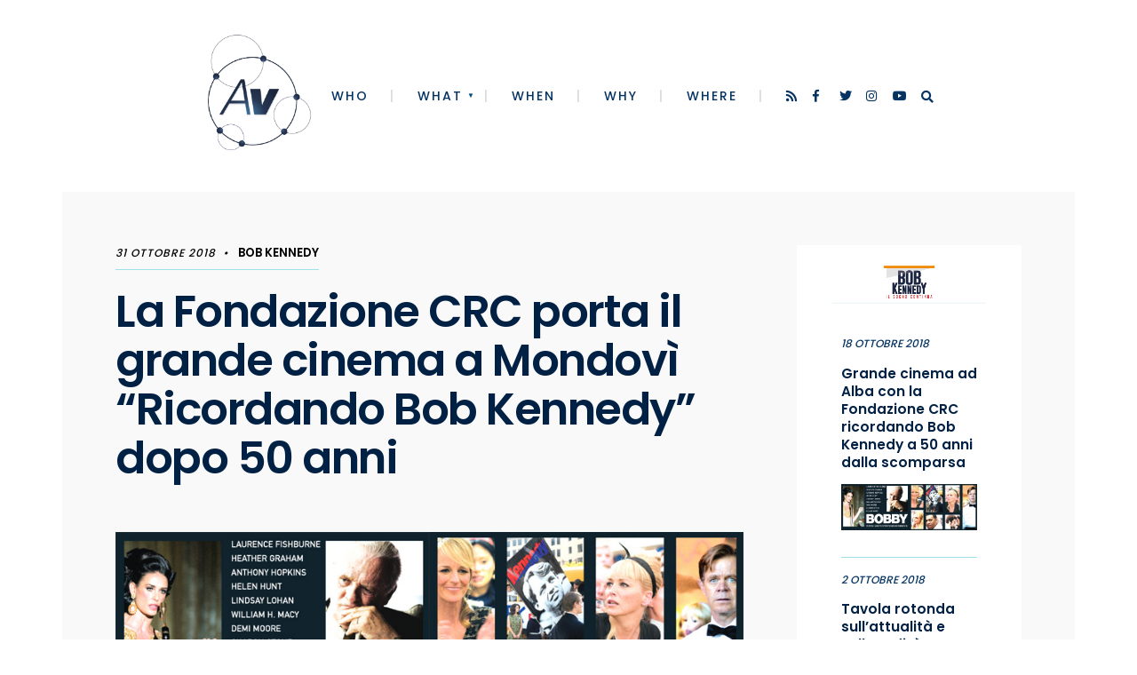

--- FILE ---
content_type: text/html; charset=UTF-8
request_url: https://www.autorivari.com/la-fondazione-crc-porta-il-grande-cinema-a-mondovi-ricordando-bob-kennedy-dopo-50-anni/
body_size: 18464
content:
<!DOCTYPE html>
<html lang="it-IT">
<head><meta charset="UTF-8">
<script type="text/javascript">
/* <![CDATA[ */
 var gform;gform||(document.addEventListener("gform_main_scripts_loaded",function(){gform.scriptsLoaded=!0}),window.addEventListener("DOMContentLoaded",function(){gform.domLoaded=!0}),gform={domLoaded:!1,scriptsLoaded:!1,initializeOnLoaded:function(o){gform.domLoaded&&gform.scriptsLoaded?o():!gform.domLoaded&&gform.scriptsLoaded?window.addEventListener("DOMContentLoaded",o):document.addEventListener("gform_main_scripts_loaded",o)},hooks:{action:{},filter:{}},addAction:function(o,n,r,t){gform.addHook("action",o,n,r,t)},addFilter:function(o,n,r,t){gform.addHook("filter",o,n,r,t)},doAction:function(o){gform.doHook("action",o,arguments)},applyFilters:function(o){return gform.doHook("filter",o,arguments)},removeAction:function(o,n){gform.removeHook("action",o,n)},removeFilter:function(o,n,r){gform.removeHook("filter",o,n,r)},addHook:function(o,n,r,t,i){null==gform.hooks[o][n]&&(gform.hooks[o][n]=[]);var e=gform.hooks[o][n];null==i&&(i=n+"_"+e.length),gform.hooks[o][n].push({tag:i,callable:r,priority:t=null==t?10:t})},doHook:function(n,o,r){var t;if(r=Array.prototype.slice.call(r,1),null!=gform.hooks[n][o]&&((o=gform.hooks[n][o]).sort(function(o,n){return o.priority-n.priority}),o.forEach(function(o){"function"!=typeof(t=o.callable)&&(t=window[t]),"action"==n?t.apply(null,r):r[0]=t.apply(null,r)})),"filter"==n)return r[0]},removeHook:function(o,n,t,i){var r;null!=gform.hooks[o][n]&&(r=(r=gform.hooks[o][n]).filter(function(o,n,r){return!!(null!=i&&i!=o.tag||null!=t&&t!=o.priority)}),gform.hooks[o][n]=r)}}); 
/* ]]> */
</script>


<!-- Set the viewport width to device width for mobile -->
<meta name="viewport" content="width=device-width, initial-scale=1, maximum-scale=1" />
	
<!-- Search Console Verification -->
<meta name="google-site-verification" content="Zd16TatTmml1rEBbrcb5EOZS0NNAPRZCcYefXJFpnbQ" />

<link rel="pingback" href="https://www.autorivari.com/xmlrpc.php" />
<script src="https://maps.googleapis.com/maps/api/js?key=AIzaSyCBgcKIk9r1IaxonjkEFyV1sNjMnjQXgP0"></script>

<meta name='robots' content='index, follow, max-image-preview:large, max-snippet:-1, max-video-preview:-1' />
<meta property="og:title" content="La Fondazione CRC porta il grande cinema a Mondovì “Ricordando Bob Kennedy” dopo 50 anni"/>
<meta property="og:description" content="Giovedì 8 novembre alle ore 20,30, presso la Sala Conferenze “Scimé” del Comune di Mondovì (Corso Statuto 15, edificio a fianco del Municipio), in occasi"/>
<meta property="og:image" content="http://localhost/wp-content/uploads/2018/05/Bobby03.jpg"/>
<meta property="og:image:width" content="838" />
<meta property="og:image:height" content="285" />
<meta property="og:image:type" content="image/jpeg" />
<meta property="og:type" content="article"/>
<meta property="og:article:published_time" content="2018-10-31 09:19:30"/>
<meta property="og:article:modified_time" content="2018-10-31 09:19:30"/>
<meta name="twitter:card" content="summary">
<meta name="twitter:title" content="La Fondazione CRC porta il grande cinema a Mondovì “Ricordando Bob Kennedy” dopo 50 anni"/>
<meta name="twitter:description" content="Giovedì 8 novembre alle ore 20,30, presso la Sala Conferenze “Scimé” del Comune di Mondovì (Corso Statuto 15, edificio a fianco del Municipio), in occasi"/>
<meta name="twitter:image" content="http://localhost/wp-content/uploads/2018/05/Bobby03.jpg"/>
<meta name="author" content="Enzio Isaia"/>

	<!-- This site is optimized with the Yoast SEO plugin v24.3 - https://yoast.com/wordpress/plugins/seo/ -->
	<title>La Fondazione CRC porta il grande cinema a Mondovì “Ricordando Bob Kennedy” dopo 50 anni - AutoriVari</title>
	<link rel="canonical" href="https://www.autorivari.com/la-fondazione-crc-porta-il-grande-cinema-a-mondovi-ricordando-bob-kennedy-dopo-50-anni/" />
	<meta property="og:url" content="https://www.autorivari.com/la-fondazione-crc-porta-il-grande-cinema-a-mondovi-ricordando-bob-kennedy-dopo-50-anni/" />
	<meta property="og:site_name" content="AutoriVari" />
	<meta property="article:published_time" content="2018-10-31T08:19:30+00:00" />
	<meta property="og:image" content="http://localhost/wp-content/uploads/2018/05/Bobby03.jpg" />
	<meta name="author" content="Enzio Isaia" />
	<meta name="twitter:creator" content="@enzio" />
	<meta name="twitter:label1" content="Scritto da" />
	<meta name="twitter:data1" content="Enzio Isaia" />
	<meta name="twitter:label2" content="Tempo di lettura stimato" />
	<meta name="twitter:data2" content="2 minuti" />
	<script type="application/ld+json" class="yoast-schema-graph">{"@context":"https://schema.org","@graph":[{"@type":"WebPage","@id":"https://www.autorivari.com/la-fondazione-crc-porta-il-grande-cinema-a-mondovi-ricordando-bob-kennedy-dopo-50-anni/","url":"https://www.autorivari.com/la-fondazione-crc-porta-il-grande-cinema-a-mondovi-ricordando-bob-kennedy-dopo-50-anni/","name":"La Fondazione CRC porta il grande cinema a Mondovì “Ricordando Bob Kennedy” dopo 50 anni - AutoriVari","isPartOf":{"@id":"https://www.autorivari.com/#website"},"primaryImageOfPage":{"@id":"https://www.autorivari.com/la-fondazione-crc-porta-il-grande-cinema-a-mondovi-ricordando-bob-kennedy-dopo-50-anni/#primaryimage"},"image":{"@id":"https://www.autorivari.com/la-fondazione-crc-porta-il-grande-cinema-a-mondovi-ricordando-bob-kennedy-dopo-50-anni/#primaryimage"},"thumbnailUrl":"http://localhost/wp-content/uploads/2018/05/Bobby03.jpg","datePublished":"2018-10-31T08:19:30+00:00","dateModified":"2018-10-31T08:19:30+00:00","author":{"@id":"https://www.autorivari.com/#/schema/person/62ab8472451088118d4613ffc421f380"},"breadcrumb":{"@id":"https://www.autorivari.com/la-fondazione-crc-porta-il-grande-cinema-a-mondovi-ricordando-bob-kennedy-dopo-50-anni/#breadcrumb"},"inLanguage":"it-IT","potentialAction":[{"@type":"ReadAction","target":["https://www.autorivari.com/la-fondazione-crc-porta-il-grande-cinema-a-mondovi-ricordando-bob-kennedy-dopo-50-anni/"]}]},{"@type":"ImageObject","inLanguage":"it-IT","@id":"https://www.autorivari.com/la-fondazione-crc-porta-il-grande-cinema-a-mondovi-ricordando-bob-kennedy-dopo-50-anni/#primaryimage","url":"http://localhost/wp-content/uploads/2018/05/Bobby03.jpg","contentUrl":"http://localhost/wp-content/uploads/2018/05/Bobby03.jpg"},{"@type":"BreadcrumbList","@id":"https://www.autorivari.com/la-fondazione-crc-porta-il-grande-cinema-a-mondovi-ricordando-bob-kennedy-dopo-50-anni/#breadcrumb","itemListElement":[{"@type":"ListItem","position":1,"name":"Home","item":"https://www.autorivari.com/"},{"@type":"ListItem","position":2,"name":"La Fondazione CRC porta il grande cinema a Mondovì “Ricordando Bob Kennedy” dopo 50 anni"}]},{"@type":"WebSite","@id":"https://www.autorivari.com/#website","url":"https://www.autorivari.com/","name":"AutoriVari","description":"La tua agenzia stampa","potentialAction":[{"@type":"SearchAction","target":{"@type":"EntryPoint","urlTemplate":"https://www.autorivari.com/?s={search_term_string}"},"query-input":{"@type":"PropertyValueSpecification","valueRequired":true,"valueName":"search_term_string"}}],"inLanguage":"it-IT"},{"@type":"Person","@id":"https://www.autorivari.com/#/schema/person/62ab8472451088118d4613ffc421f380","name":"Enzio Isaia","image":{"@type":"ImageObject","inLanguage":"it-IT","@id":"https://www.autorivari.com/#/schema/person/image/","url":"https://secure.gravatar.com/avatar/fd1c3be81960162e14efa4c695919121?s=96&d=mm&r=g","contentUrl":"https://secure.gravatar.com/avatar/fd1c3be81960162e14efa4c695919121?s=96&d=mm&r=g","caption":"Enzio Isaia"},"sameAs":["https://x.com/enzio"],"url":"https://www.autorivari.com/author/enzio/"}]}</script>
	<!-- / Yoast SEO plugin. -->


<link rel='dns-prefetch' href='//fonts.googleapis.com' />
<link rel='preconnect' href='https://fonts.gstatic.com' crossorigin />
<link rel="alternate" type="application/rss+xml" title="AutoriVari &raquo; Feed" href="https://www.autorivari.com/feed/" />
<link rel="alternate" type="application/rss+xml" title="AutoriVari &raquo; Feed dei commenti" href="https://www.autorivari.com/comments/feed/" />
<script type="text/javascript">
/* <![CDATA[ */
window._wpemojiSettings = {"baseUrl":"https:\/\/s.w.org\/images\/core\/emoji\/15.0.3\/72x72\/","ext":".png","svgUrl":"https:\/\/s.w.org\/images\/core\/emoji\/15.0.3\/svg\/","svgExt":".svg","source":{"concatemoji":"https:\/\/www.autorivari.com\/wp-includes\/js\/wp-emoji-release.min.js?ver=6.5.7"}};
/*! This file is auto-generated */
!function(i,n){var o,s,e;function c(e){try{var t={supportTests:e,timestamp:(new Date).valueOf()};sessionStorage.setItem(o,JSON.stringify(t))}catch(e){}}function p(e,t,n){e.clearRect(0,0,e.canvas.width,e.canvas.height),e.fillText(t,0,0);var t=new Uint32Array(e.getImageData(0,0,e.canvas.width,e.canvas.height).data),r=(e.clearRect(0,0,e.canvas.width,e.canvas.height),e.fillText(n,0,0),new Uint32Array(e.getImageData(0,0,e.canvas.width,e.canvas.height).data));return t.every(function(e,t){return e===r[t]})}function u(e,t,n){switch(t){case"flag":return n(e,"\ud83c\udff3\ufe0f\u200d\u26a7\ufe0f","\ud83c\udff3\ufe0f\u200b\u26a7\ufe0f")?!1:!n(e,"\ud83c\uddfa\ud83c\uddf3","\ud83c\uddfa\u200b\ud83c\uddf3")&&!n(e,"\ud83c\udff4\udb40\udc67\udb40\udc62\udb40\udc65\udb40\udc6e\udb40\udc67\udb40\udc7f","\ud83c\udff4\u200b\udb40\udc67\u200b\udb40\udc62\u200b\udb40\udc65\u200b\udb40\udc6e\u200b\udb40\udc67\u200b\udb40\udc7f");case"emoji":return!n(e,"\ud83d\udc26\u200d\u2b1b","\ud83d\udc26\u200b\u2b1b")}return!1}function f(e,t,n){var r="undefined"!=typeof WorkerGlobalScope&&self instanceof WorkerGlobalScope?new OffscreenCanvas(300,150):i.createElement("canvas"),a=r.getContext("2d",{willReadFrequently:!0}),o=(a.textBaseline="top",a.font="600 32px Arial",{});return e.forEach(function(e){o[e]=t(a,e,n)}),o}function t(e){var t=i.createElement("script");t.src=e,t.defer=!0,i.head.appendChild(t)}"undefined"!=typeof Promise&&(o="wpEmojiSettingsSupports",s=["flag","emoji"],n.supports={everything:!0,everythingExceptFlag:!0},e=new Promise(function(e){i.addEventListener("DOMContentLoaded",e,{once:!0})}),new Promise(function(t){var n=function(){try{var e=JSON.parse(sessionStorage.getItem(o));if("object"==typeof e&&"number"==typeof e.timestamp&&(new Date).valueOf()<e.timestamp+604800&&"object"==typeof e.supportTests)return e.supportTests}catch(e){}return null}();if(!n){if("undefined"!=typeof Worker&&"undefined"!=typeof OffscreenCanvas&&"undefined"!=typeof URL&&URL.createObjectURL&&"undefined"!=typeof Blob)try{var e="postMessage("+f.toString()+"("+[JSON.stringify(s),u.toString(),p.toString()].join(",")+"));",r=new Blob([e],{type:"text/javascript"}),a=new Worker(URL.createObjectURL(r),{name:"wpTestEmojiSupports"});return void(a.onmessage=function(e){c(n=e.data),a.terminate(),t(n)})}catch(e){}c(n=f(s,u,p))}t(n)}).then(function(e){for(var t in e)n.supports[t]=e[t],n.supports.everything=n.supports.everything&&n.supports[t],"flag"!==t&&(n.supports.everythingExceptFlag=n.supports.everythingExceptFlag&&n.supports[t]);n.supports.everythingExceptFlag=n.supports.everythingExceptFlag&&!n.supports.flag,n.DOMReady=!1,n.readyCallback=function(){n.DOMReady=!0}}).then(function(){return e}).then(function(){var e;n.supports.everything||(n.readyCallback(),(e=n.source||{}).concatemoji?t(e.concatemoji):e.wpemoji&&e.twemoji&&(t(e.twemoji),t(e.wpemoji)))}))}((window,document),window._wpemojiSettings);
/* ]]> */
</script>
<link rel='stylesheet' id='somerville-parent-style-css' href='https://www.autorivari.com/wp-content/themes/somerville/style.css?ver=6.5.7' type='text/css' media='all' />
<style id='wp-emoji-styles-inline-css' type='text/css'>

	img.wp-smiley, img.emoji {
		display: inline !important;
		border: none !important;
		box-shadow: none !important;
		height: 1em !important;
		width: 1em !important;
		margin: 0 0.07em !important;
		vertical-align: -0.1em !important;
		background: none !important;
		padding: 0 !important;
	}
</style>
<link rel='stylesheet' id='wp-block-library-css' href='https://www.autorivari.com/wp-includes/css/dist/block-library/style.min.css?ver=6.5.7' type='text/css' media='all' />
<style id='classic-theme-styles-inline-css' type='text/css'>
/*! This file is auto-generated */
.wp-block-button__link{color:#fff;background-color:#32373c;border-radius:9999px;box-shadow:none;text-decoration:none;padding:calc(.667em + 2px) calc(1.333em + 2px);font-size:1.125em}.wp-block-file__button{background:#32373c;color:#fff;text-decoration:none}
</style>
<style id='global-styles-inline-css' type='text/css'>
body{--wp--preset--color--black: #000000;--wp--preset--color--cyan-bluish-gray: #abb8c3;--wp--preset--color--white: #ffffff;--wp--preset--color--pale-pink: #f78da7;--wp--preset--color--vivid-red: #cf2e2e;--wp--preset--color--luminous-vivid-orange: #ff6900;--wp--preset--color--luminous-vivid-amber: #fcb900;--wp--preset--color--light-green-cyan: #7bdcb5;--wp--preset--color--vivid-green-cyan: #00d084;--wp--preset--color--pale-cyan-blue: #8ed1fc;--wp--preset--color--vivid-cyan-blue: #0693e3;--wp--preset--color--vivid-purple: #9b51e0;--wp--preset--gradient--vivid-cyan-blue-to-vivid-purple: linear-gradient(135deg,rgba(6,147,227,1) 0%,rgb(155,81,224) 100%);--wp--preset--gradient--light-green-cyan-to-vivid-green-cyan: linear-gradient(135deg,rgb(122,220,180) 0%,rgb(0,208,130) 100%);--wp--preset--gradient--luminous-vivid-amber-to-luminous-vivid-orange: linear-gradient(135deg,rgba(252,185,0,1) 0%,rgba(255,105,0,1) 100%);--wp--preset--gradient--luminous-vivid-orange-to-vivid-red: linear-gradient(135deg,rgba(255,105,0,1) 0%,rgb(207,46,46) 100%);--wp--preset--gradient--very-light-gray-to-cyan-bluish-gray: linear-gradient(135deg,rgb(238,238,238) 0%,rgb(169,184,195) 100%);--wp--preset--gradient--cool-to-warm-spectrum: linear-gradient(135deg,rgb(74,234,220) 0%,rgb(151,120,209) 20%,rgb(207,42,186) 40%,rgb(238,44,130) 60%,rgb(251,105,98) 80%,rgb(254,248,76) 100%);--wp--preset--gradient--blush-light-purple: linear-gradient(135deg,rgb(255,206,236) 0%,rgb(152,150,240) 100%);--wp--preset--gradient--blush-bordeaux: linear-gradient(135deg,rgb(254,205,165) 0%,rgb(254,45,45) 50%,rgb(107,0,62) 100%);--wp--preset--gradient--luminous-dusk: linear-gradient(135deg,rgb(255,203,112) 0%,rgb(199,81,192) 50%,rgb(65,88,208) 100%);--wp--preset--gradient--pale-ocean: linear-gradient(135deg,rgb(255,245,203) 0%,rgb(182,227,212) 50%,rgb(51,167,181) 100%);--wp--preset--gradient--electric-grass: linear-gradient(135deg,rgb(202,248,128) 0%,rgb(113,206,126) 100%);--wp--preset--gradient--midnight: linear-gradient(135deg,rgb(2,3,129) 0%,rgb(40,116,252) 100%);--wp--preset--font-size--small: 13px;--wp--preset--font-size--medium: 20px;--wp--preset--font-size--large: 36px;--wp--preset--font-size--x-large: 42px;--wp--preset--spacing--20: 0.44rem;--wp--preset--spacing--30: 0.67rem;--wp--preset--spacing--40: 1rem;--wp--preset--spacing--50: 1.5rem;--wp--preset--spacing--60: 2.25rem;--wp--preset--spacing--70: 3.38rem;--wp--preset--spacing--80: 5.06rem;--wp--preset--shadow--natural: 6px 6px 9px rgba(0, 0, 0, 0.2);--wp--preset--shadow--deep: 12px 12px 50px rgba(0, 0, 0, 0.4);--wp--preset--shadow--sharp: 6px 6px 0px rgba(0, 0, 0, 0.2);--wp--preset--shadow--outlined: 6px 6px 0px -3px rgba(255, 255, 255, 1), 6px 6px rgba(0, 0, 0, 1);--wp--preset--shadow--crisp: 6px 6px 0px rgba(0, 0, 0, 1);}:where(.is-layout-flex){gap: 0.5em;}:where(.is-layout-grid){gap: 0.5em;}body .is-layout-flex{display: flex;}body .is-layout-flex{flex-wrap: wrap;align-items: center;}body .is-layout-flex > *{margin: 0;}body .is-layout-grid{display: grid;}body .is-layout-grid > *{margin: 0;}:where(.wp-block-columns.is-layout-flex){gap: 2em;}:where(.wp-block-columns.is-layout-grid){gap: 2em;}:where(.wp-block-post-template.is-layout-flex){gap: 1.25em;}:where(.wp-block-post-template.is-layout-grid){gap: 1.25em;}.has-black-color{color: var(--wp--preset--color--black) !important;}.has-cyan-bluish-gray-color{color: var(--wp--preset--color--cyan-bluish-gray) !important;}.has-white-color{color: var(--wp--preset--color--white) !important;}.has-pale-pink-color{color: var(--wp--preset--color--pale-pink) !important;}.has-vivid-red-color{color: var(--wp--preset--color--vivid-red) !important;}.has-luminous-vivid-orange-color{color: var(--wp--preset--color--luminous-vivid-orange) !important;}.has-luminous-vivid-amber-color{color: var(--wp--preset--color--luminous-vivid-amber) !important;}.has-light-green-cyan-color{color: var(--wp--preset--color--light-green-cyan) !important;}.has-vivid-green-cyan-color{color: var(--wp--preset--color--vivid-green-cyan) !important;}.has-pale-cyan-blue-color{color: var(--wp--preset--color--pale-cyan-blue) !important;}.has-vivid-cyan-blue-color{color: var(--wp--preset--color--vivid-cyan-blue) !important;}.has-vivid-purple-color{color: var(--wp--preset--color--vivid-purple) !important;}.has-black-background-color{background-color: var(--wp--preset--color--black) !important;}.has-cyan-bluish-gray-background-color{background-color: var(--wp--preset--color--cyan-bluish-gray) !important;}.has-white-background-color{background-color: var(--wp--preset--color--white) !important;}.has-pale-pink-background-color{background-color: var(--wp--preset--color--pale-pink) !important;}.has-vivid-red-background-color{background-color: var(--wp--preset--color--vivid-red) !important;}.has-luminous-vivid-orange-background-color{background-color: var(--wp--preset--color--luminous-vivid-orange) !important;}.has-luminous-vivid-amber-background-color{background-color: var(--wp--preset--color--luminous-vivid-amber) !important;}.has-light-green-cyan-background-color{background-color: var(--wp--preset--color--light-green-cyan) !important;}.has-vivid-green-cyan-background-color{background-color: var(--wp--preset--color--vivid-green-cyan) !important;}.has-pale-cyan-blue-background-color{background-color: var(--wp--preset--color--pale-cyan-blue) !important;}.has-vivid-cyan-blue-background-color{background-color: var(--wp--preset--color--vivid-cyan-blue) !important;}.has-vivid-purple-background-color{background-color: var(--wp--preset--color--vivid-purple) !important;}.has-black-border-color{border-color: var(--wp--preset--color--black) !important;}.has-cyan-bluish-gray-border-color{border-color: var(--wp--preset--color--cyan-bluish-gray) !important;}.has-white-border-color{border-color: var(--wp--preset--color--white) !important;}.has-pale-pink-border-color{border-color: var(--wp--preset--color--pale-pink) !important;}.has-vivid-red-border-color{border-color: var(--wp--preset--color--vivid-red) !important;}.has-luminous-vivid-orange-border-color{border-color: var(--wp--preset--color--luminous-vivid-orange) !important;}.has-luminous-vivid-amber-border-color{border-color: var(--wp--preset--color--luminous-vivid-amber) !important;}.has-light-green-cyan-border-color{border-color: var(--wp--preset--color--light-green-cyan) !important;}.has-vivid-green-cyan-border-color{border-color: var(--wp--preset--color--vivid-green-cyan) !important;}.has-pale-cyan-blue-border-color{border-color: var(--wp--preset--color--pale-cyan-blue) !important;}.has-vivid-cyan-blue-border-color{border-color: var(--wp--preset--color--vivid-cyan-blue) !important;}.has-vivid-purple-border-color{border-color: var(--wp--preset--color--vivid-purple) !important;}.has-vivid-cyan-blue-to-vivid-purple-gradient-background{background: var(--wp--preset--gradient--vivid-cyan-blue-to-vivid-purple) !important;}.has-light-green-cyan-to-vivid-green-cyan-gradient-background{background: var(--wp--preset--gradient--light-green-cyan-to-vivid-green-cyan) !important;}.has-luminous-vivid-amber-to-luminous-vivid-orange-gradient-background{background: var(--wp--preset--gradient--luminous-vivid-amber-to-luminous-vivid-orange) !important;}.has-luminous-vivid-orange-to-vivid-red-gradient-background{background: var(--wp--preset--gradient--luminous-vivid-orange-to-vivid-red) !important;}.has-very-light-gray-to-cyan-bluish-gray-gradient-background{background: var(--wp--preset--gradient--very-light-gray-to-cyan-bluish-gray) !important;}.has-cool-to-warm-spectrum-gradient-background{background: var(--wp--preset--gradient--cool-to-warm-spectrum) !important;}.has-blush-light-purple-gradient-background{background: var(--wp--preset--gradient--blush-light-purple) !important;}.has-blush-bordeaux-gradient-background{background: var(--wp--preset--gradient--blush-bordeaux) !important;}.has-luminous-dusk-gradient-background{background: var(--wp--preset--gradient--luminous-dusk) !important;}.has-pale-ocean-gradient-background{background: var(--wp--preset--gradient--pale-ocean) !important;}.has-electric-grass-gradient-background{background: var(--wp--preset--gradient--electric-grass) !important;}.has-midnight-gradient-background{background: var(--wp--preset--gradient--midnight) !important;}.has-small-font-size{font-size: var(--wp--preset--font-size--small) !important;}.has-medium-font-size{font-size: var(--wp--preset--font-size--medium) !important;}.has-large-font-size{font-size: var(--wp--preset--font-size--large) !important;}.has-x-large-font-size{font-size: var(--wp--preset--font-size--x-large) !important;}
.wp-block-navigation a:where(:not(.wp-element-button)){color: inherit;}
:where(.wp-block-post-template.is-layout-flex){gap: 1.25em;}:where(.wp-block-post-template.is-layout-grid){gap: 1.25em;}
:where(.wp-block-columns.is-layout-flex){gap: 2em;}:where(.wp-block-columns.is-layout-grid){gap: 2em;}
.wp-block-pullquote{font-size: 1.5em;line-height: 1.6;}
</style>
<link rel='stylesheet' id='same-category-posts-css' href='https://www.autorivari.com/wp-content/plugins/same-category-posts/same-category-posts.css?ver=6.5.7' type='text/css' media='all' />
<link rel='stylesheet' id='somerville-style-css' href='https://www.autorivari.com/wp-content/themes/aavv/style.css?ver=6.5.7' type='text/css' media='all' />
<link rel='stylesheet' id='fontawesome-css' href='https://www.autorivari.com/wp-content/themes/somerville/styles/fontawesome.css?ver=6.5.7' type='text/css' media='all' />
<link rel='stylesheet' id='somerville-mobile-css' href='https://www.autorivari.com/wp-content/themes/somerville/style-mobile.css?ver=6.5.7' type='text/css' media='all' />
<link rel="preload" as="style" href="https://fonts.googleapis.com/css?family=Roboto%20Slab:100,200,300,400,500,600,700,800,900%7CPoppins:500,400,600&#038;display=swap&#038;ver=1765814289" /><link rel="stylesheet" href="https://fonts.googleapis.com/css?family=Roboto%20Slab:100,200,300,400,500,600,700,800,900%7CPoppins:500,400,600&#038;display=swap&#038;ver=1765814289" media="print" onload="this.media='all'"><noscript><link rel="stylesheet" href="https://fonts.googleapis.com/css?family=Roboto%20Slab:100,200,300,400,500,600,700,800,900%7CPoppins:500,400,600&#038;display=swap&#038;ver=1765814289" /></noscript><script type="text/javascript" src="https://www.autorivari.com/wp-includes/js/jquery/jquery.min.js?ver=3.7.1" id="jquery-core-js"></script>
<script type="text/javascript" src="https://www.autorivari.com/wp-includes/js/jquery/jquery-migrate.min.js?ver=3.4.1" id="jquery-migrate-js"></script>
<link rel="https://api.w.org/" href="https://www.autorivari.com/wp-json/" /><link rel="alternate" type="application/json" href="https://www.autorivari.com/wp-json/wp/v2/posts/7248" /><link rel="EditURI" type="application/rsd+xml" title="RSD" href="https://www.autorivari.com/xmlrpc.php?rsd" />
<meta name="generator" content="WordPress 6.5.7" />
<link rel='shortlink' href='https://www.autorivari.com/?p=7248' />
<link rel="alternate" type="application/json+oembed" href="https://www.autorivari.com/wp-json/oembed/1.0/embed?url=https%3A%2F%2Fwww.autorivari.com%2Fla-fondazione-crc-porta-il-grande-cinema-a-mondovi-ricordando-bob-kennedy-dopo-50-anni%2F" />
<link rel="alternate" type="text/xml+oembed" href="https://www.autorivari.com/wp-json/oembed/1.0/embed?url=https%3A%2F%2Fwww.autorivari.com%2Fla-fondazione-crc-porta-il-grande-cinema-a-mondovi-ricordando-bob-kennedy-dopo-50-anni%2F&#038;format=xml" />
<meta name="generator" content="Redux 4.5.9" /><link rel="icon" href="https://www.autorivari.com/wp-content/uploads/2019/10/cropped-AAVV_Icona_BLU-512x512-32x32.jpg" sizes="32x32" />
<link rel="icon" href="https://www.autorivari.com/wp-content/uploads/2019/10/cropped-AAVV_Icona_BLU-512x512-192x192.jpg" sizes="192x192" />
<link rel="apple-touch-icon" href="https://www.autorivari.com/wp-content/uploads/2019/10/cropped-AAVV_Icona_BLU-512x512-180x180.jpg" />
<meta name="msapplication-TileImage" content="https://www.autorivari.com/wp-content/uploads/2019/10/cropped-AAVV_Icona_BLU-512x512-270x270.jpg" />
		<style type="text/css" id="wp-custom-css">
			#gform_wrapper_1 #field_1_9, #gform_wrapper_2 #field_2_8 {
	flex-direction: column;
}

#gform_wrapper_1 #field_1_9 .ginput_container_consent, #gform_wrapper_2 #field_2_8 .ginput_container_consent {
	display: flex;
	align-items: center;
	gap: 6px;
}

#gform_wrapper_1 #field_1_9 .ginput_container_consent input, #gform_wrapper_2 #field_2_8 .ginput_container_consent input {
	display: block;
	width: auto;
	margin: 0;
}

#gform_wrapper_1 #field_1_9 .ginput_container_consent label a, 
#gform_wrapper_2 #field_2_8 .ginput_container_consent label a {
	display: unset;
}		</style>
		<style id="themnific_redux-dynamic-css" title="dynamic-css" class="redux-options-output">.wrapper{padding-right:70px;padding-bottom:70px;padding-left:70px;}body,input,button,textarea{font-family:"Roboto Slab";font-weight:300;font-style:normal;color:#000b16;font-size:18px;}.wrapper_inn,.postbar{background-color:#f9f9f9;}.wrapper{background-color:#ffffff;}.ghost,.item_inn,.sidebar_item,#comments .navigation a,a.page-numbers,.page-link a span,.post-pagination>p a{background-color:#ffffff;}a:not(.wp-block-button__link){color:#002044;}a:not(.wp-block-button__link):hover{color:#004b77;}a:not(.wp-block-button__link):active{color:#000;}.entry p a,.header_text a{color:#004b77;}.entry p a,.header_text a{border-color:#004b77;}.entry p a:hover,.header_text a:hover{background-color:#004b77;}.p-border,.sidebar_item li,.sidebar_item ul.menu li,.meta,.tagcloud a,.page-numbers,input,textarea,select,.page-link span,.post-pagination>p a{border-color:#eaeaea;}#sidebar,.post-pagination span{color:#053463;}.widgetable a{color:#002044;}#header{background-color:#ffffff;}.nav>li>a,.header_search a{font-family:Poppins;font-weight:500;font-style:normal;color:#053463;font-size:14px;}#header h1 a{color:#002044;}li.current-menu-item>a,.nav>li>a:hover,#titles a:hover,#header ul.social-menu a:hover{color:#004b77;}.nav li ul{background-color:#004b77;}.nav>li>ul:after{border-bottom-color:#004b77;}.nav ul li>a,.nav ul li>a:hover{font-family:Poppins;font-weight:400;font-style:normal;color:#fff;font-size:13px;}.nav>li.special>a{background-color:#004b77;}.nav a i,.menu-item-has-children>a::after{color:#004b77;}.nav>li.special>a,.nav .special a i{color:#004b77;}#titles{width:700px;}#titles,.header_fix{margin-top:60px;margin-bottom:10px;}#main-nav>li,.header_search{padding-top:5px;padding-bottom:30px;}#footer,#footer .searchform input.s{background-color:#fff;}#footer,#footer a,#footer h2,#footer h3,#footer .meta,#footer .meta a,#footer .searchform input.s{color:#002044;}#footer a:hover{color:#004b77;}#footer,#footer .sidebar_item li,#copyright,#footer .tagcloud a,#footer .tp_recent_tweets ul li,#footer .p-border,#footer .searchform input.s,#footer input,.footer-icons ul.social-menu a{border-color:#efefef;}#header h1{font-family:Poppins;font-weight:600;font-style:normal;color:#002044;font-size:55px;}h1.entry-title,h2 .maintitle{font-family:Poppins;font-weight:600;font-style:normal;color:#002044;font-size:50px;}.item.mag1_post h2,.item.mag3_post h2,.item.mag4_post h2{font-family:Poppins;font-weight:600;font-style:normal;color:#002044;font-size:28px;}.item h2,.item h3,.format-quote p.teaser{font-family:Poppins;font-weight:600;font-style:normal;color:#002044;font-size:22px;}.show-menu,.tptn_posts_widget li::before,.tab-post h4,.tptn_title,.submit,.nav-previous a,.post-pagination,.mc4wp-form input,.woocommerce #respond input#submit, .woocommerce a.button,.woocommerce button.button, .woocommerce input.button,.tmnf_events_widget a,.post-nav-text{font-family:Poppins;font-weight:600;font-style:normal;color:#002044;font-size:14px;}h1{font-family:Poppins;font-weight:600;font-style:normal;color:#002044;font-size:42px;}h2{font-family:Poppins;font-weight:600;font-style:normal;color:#002044;font-size:32px;}h3{font-family:Poppins;font-weight:600;font-style:normal;color:#002044;font-size:26px;}h4,h3#reply-title,.entry blockquote{font-family:Poppins;font-weight:600;font-style:normal;color:#002044;font-size:20px;}h5,h6,cite,ul.social-menu a span,h2.block_title,a.mainbutton{font-family:Poppins;font-weight:600;font-style:normal;color:#002044;font-size:17px;}.meta,.meta a,.tptn_date{font-family:Poppins;line-height:18px;font-weight:500;font-style:normal;color:#000;font-size:11px;}a.searchSubmit,.sticky:after,.ribbon,.post_pagination_inn,h2.block_title,.format-quote .item_inn,.woocommerce #respond input#submit,.woocommerce a.button,.woocommerce button.button.alt,.woocommerce button.button,.woocommerce a.button.alt.checkout-button,input#place_order,.woocommerce input.button,#respond #submit,li.current a,.page-numbers.current,a.mainbutton,#submit,#comments .navigation a,.contact-form .submit,.wpcf7-submit,.meta_deko:after{background-color:#9de2ea;}input.button,button.submit,.dekoline span,.entry blockquote,h4.dekoline,h3#reply-title{border-color:#9de2ea;}a.searchSubmit,.sticky:after,.ribbon,.ribbon a,.ribbon p,#footer .ribbon,h2.block_title,.woocommerce #respond input#submit,.woocommerce a.button,.woocommerce button.button.alt, .woocommerce button.button,.woocommerce a.button.alt.checkout-button,input#place_order,.woocommerce input.button,#respond #submit,.tmnf_icon,a.mainbutton,#submit,#comments .navigation a,.tagssingle a,.wpcf7-submit,.mc4wp-form input[type="submit"],.page-numbers.current,.owl-nav>div,.meta_more a,.format-quote .item_inn p,.format-quote .item_inn a,.post_pagination_inn a{color:#053463;}a.searchSubmit:hover,.ribbon:hover,a.mainbutton:hover,.meta_more a:hover,.entry a.ribbon:hover,.woocommerce #respond input#submit:hover, .woocommerce a.button:hover, .woocommerce button.button:hover, .woocommerce input.button:hover,.nav>li.special>a:hover{background-color:#053463;}input.button:hover,button.submit:hover{border-color:#053463;}.ribbon:hover,.ribbon:hover a,.ribbon a:hover,.meta_more a:hover,.entry a.ribbon:hover,a.mainbutton:hover,.woocommerce #respond input#submit:hover, .woocommerce a.button:hover, .woocommerce button.button:hover, .woocommerce input.button:hover,#header li.special>a:hover{color:#ffffff;}</style>
</head>
     
<body class="post-template-default single single-post postid-7248 single-format-standard">

<div class="wrapper upper tmnf-sidebar-active ">
<div class="wrapper_inn">
   
    <div id="header" itemscope itemtype="http://schema.org/WPHeader">
        
        <div class="container_vis" id="aavvv-header">
        
    		<div class="clearfix"></div>
            
            <div id="titles" class="tranz2">
                
                                                    
                            <a class="logo" href="https://www.autorivari.com/">
                            
                                <img class="tranz" src="https://s3.eu-west-1.amazonaws.com/assets.autorivari.com/uploads/2019/12/AAVV_Icona_BLU-2.png" alt="AutoriVari"/>
                                    
                            </a>
                            
                                
            </div><!-- end #titles  -->
            
            <nav id="navigation" itemscope itemtype="http://schema.org/SiteNavigationElement"> 
            
            	<div class="header_search">
                
                	<a class="searchOpen header_searchOpen uppercase" href="#" ><i class="fas fa-search"></i></a>
                    
                    			            <ul class="social-menu tranz">
            
                        <li class="sprite-rss"><a title="Rss Feed" href="https://www.autorivari.com/feed/"><i class="fas fa-rss"></i><span>Rss Feed</span></a></li>            
                        <li class="sprite-facebook"><a class="mk-social-facebook" title="Facebook" href="https://www.facebook.com/autorivaripress/"><i class="fab fa-facebook-f"></i><span>Facebook</span></a></li>            
                        <li class="sprite-twitter"><a class="mk-social-twitter-alt" title="Twitter" href="https://twitter.com/autorivaripress/"><i class="fab fa-twitter"></i><span>Twitter</span></a></li>            
                        
                        
                        
                        <li class="sprite-instagram"><a class="mk-social-photobucket" title="Instagram" href="https://www.instagram.com/autorivaripress/"><i class="fab fa-instagram"></i><span>Instagram</span></a></li>            
                        
                        <li class="sprite-youtube"><a class="mk-social-youtube" title="YouTube" href="https://www.youtube.com/user/AutorivariNews"><i class="fab fa-youtube"></i><span>YouTube</span></a></li>            
                        
                        
                        
                        
                        
                        
                        
                        
                        
                        
                        
                        
                        
                        
            </ul>  
                
                </div>
            
                <ul id="main-nav" class="nav"><li id="menu-item-12285" class="menu-item menu-item-type-post_type menu-item-object-page menu-item-12285"><a href="https://www.autorivari.com/who/">WHO</a></li>
<li id="menu-item-12280" class="menu-item menu-item-type-post_type menu-item-object-page menu-item-has-children menu-item-12280"><a href="https://www.autorivari.com/what/">WHAT</a>
<ul class="sub-menu">
	<li id="menu-item-12284" class="menu-item menu-item-type-post_type menu-item-object-page menu-item-12284"><a href="https://www.autorivari.com/what/rassegna-stampa/">Rassegna Stampa</a></li>
	<li id="menu-item-12518" class="menu-item menu-item-type-post_type menu-item-object-page menu-item-12518"><a href="https://www.autorivari.com/what/clienti/">Agenzia stampa</a></li>
	<li id="menu-item-12282" class="menu-item menu-item-type-post_type menu-item-object-page menu-item-12282"><a href="https://www.autorivari.com/what/service-di-redazione/">Service di redazione</a></li>
	<li id="menu-item-12441" class="menu-item menu-item-type-post_type menu-item-object-page menu-item-12441"><a href="https://www.autorivari.com/what/mostre/">Mostre</a></li>
	<li id="menu-item-12281" class="menu-item menu-item-type-post_type menu-item-object-page menu-item-12281"><a href="https://www.autorivari.com/what/newsletter-social-media/">Newsletter &#038; Social</a></li>
</ul>
</li>
<li id="menu-item-12519" class="menu-item menu-item-type-post_type menu-item-object-page menu-item-12519"><a href="https://www.autorivari.com/when/">WHEN</a></li>
<li id="menu-item-12523" class="menu-item menu-item-type-post_type menu-item-object-page menu-item-12523"><a href="https://www.autorivari.com/why/">WHY</a></li>
<li id="menu-item-9517" class="menu-item menu-item-type-post_type menu-item-object-page menu-item-9517"><a href="https://www.autorivari.com/contatti/">WHERE</a></li>
</ul>                
            </nav>
       
       </div><!-- end .container  -->
            
       <div class="clearfix"></div>
    
    
        <div id="curtain" class="tranz">
            
            <form class="searchform" method="get" action="https://www.autorivari.com/">
<input type="text" name="s" class="s rad p-border" size="30" value="Search..." onfocus="if (this.value = '') {this.value = '';}" onblur="if (this.value == '') {this.value = 'Search...';}" />
<button class='searchSubmit ribbon' ><i class="fas fa-search"></i></button>
</form>            
            <a class='curtainclose rad' href="#" ><i class="fa fa-times"></i></a>
            
        </div>
            
    </div><!-- end #header  -->


<div class="p-border">
<div class="container_alt">
        <div id="core" class="postbar postbarRight post-7248 post type-post status-publish format-standard hentry category-bob-kennedy">

        <div id="content" class="eightcol">

                <div class="content_inn">

                <div class="post-head">

                    <div class="meta_single meta_deko">

                            
	<p class="meta ">
        <span class="author"><span>Written by </span><a href="https://www.autorivari.com/author/enzio/" title="Articoli scritti da Enzio Isaia" rel="author">Enzio Isaia</a><span class="divider">&bull;</span></span>        <span class="post-date">31 Ottobre 2018<span class="divider">&bull;</span></span>
        <span class="categs"><a href="https://www.autorivari.com/cliente/bob-kennedy/" rel="category tag">Bob Kennedy</a></span>
    </p>

                    </div>

                    <div class="clearfix"></div>

                    <h1 itemprop="headline" class="entry-title p-border">La Fondazione CRC porta il grande cinema a Mondovì “Ricordando Bob Kennedy” dopo 50 anni</h1>

                    <div class="tmnf_excerpt">

                        
                    </div>

                </div>

                
                        <div class="entryhead entryhead_single wp-caption">
                            <a href="">
                                                            </a>
							<p class="wp-caption-text">
															</p>
                        </div>

                
                <div class="entry">

                    <p><a href="http://localhost/wp-content/uploads/2018/05/Bobby03.jpg"><img fetchpriority="high" decoding="async" class="alignnone wp-image-5904 size-full" src="http://localhost/wp-content/uploads/2018/05/Bobby03.jpg" alt="" width="838" height="285" srcset="https://www.autorivari.com/wp-content/uploads/2018/05/Bobby03.jpg 838w, https://www.autorivari.com/wp-content/uploads/2018/05/Bobby03-300x102.jpg 300w, https://www.autorivari.com/wp-content/uploads/2018/05/Bobby03-768x261.jpg 768w, https://www.autorivari.com/wp-content/uploads/2018/05/Bobby03-437x149.jpg 437w" sizes="(max-width: 838px) 100vw, 838px" /></a><br />
<strong>Giovedì 8 novembre alle ore 20,30, presso la Sala Conferenze “Scimé” del Comune di Mondovì (Corso Statuto 15, edificio a fianco del Municipio), in occasione del 50° anniversario della scomparsa di Bob Kennedy, ritorna il grande cinema con la proiezione di “Bobby”, pellicola del 2006 diretta da Emilio Estevez e con un cast di altissimo livello (tra gli altri, Anthony Hopkins, Sharon Stone, Demi Moore, Helen Hunt, Harry Belafonte, Laurence Fishburne). Il film sarà introdotto da un intervento del prof. Marco Mariano, docente dell’Università degli Studi di Torino. L’ingresso è libero fino ad esaurimento posti, ma è preferibile prenotarsi sul sito www.fondazionecrc.it o telefonando allo 0171/452720. L’iniziativa rientra nell’ambito del progetto dedicato all’eredità di Bob Kennedy “Bob Kennedy &#8211; Il sogno continua”, organizzata e promossa dalla Fondazione CRC in collaborazione con la Robert F. Kennedy Human Rights Italia. </strong><br />
Nella mattinata della stessa giornata, la Fondazione CRC organizza una proiezione dello stesso film riservata alle scuole superiori della Città di Mondovì presso il Cinema Teatro Baretti a partire dalle ore 9,30. Il film sarà preceduto da un intervento introduttivo del prof. Giovanni Borgognone, docente dell’Università degli Studi di Torino e curatore del libro “Robert F. Kennedy. Sogno cose che non sono state mai” (Einaudi, 2012).<br />
“La proiezione del film ‘Bobby’, che abbiamo già organizzato con grande successo di pubblico a Cuneo lo scorso 5 giugno, giorno dell’anniversario, è un’occasione per ricordare la figura di Bob Kennedy, seguendo l’esempio di sua figlia Kerry, presidente della fondazione Robert F. Kennedy Human Rights ed erede degli insegnamenti e dell’impegno del padre in tema di uguaglianza e diritti civili &#8211; spiega <strong>Giandomenico Genta</strong>, presidente della Fondazione CRC -. Abbiamo deciso di riproporre l’iniziativa ad Alba, dove si è svolta la scorsa settimana, e a Mondovì, dove è in programma tra qualche giorno, per allargare ad altre città della provincia il successo degli eventi organizzati a Cuneo nel corso del 2018 per raccogliere l’eredità umana e morale del messaggio di Bob Kennedy a 50 anni dalla sua scomparsa”.<br />
Il film narra l’ultimo giorno di campagna elettorale del senatore Robert Kennedy dal punto di vista di 22 personaggi, ognuno con la propria storia, che si interseca con quella del protagonista, conclusasi il 5 giugno 1968 all’Hotel Ambassador, grande albergo di Los Angeles e quartier generale del senatore Kennedy e dei suoi sostenitori, nel giorno della sua vittoria alle primarie per la Presidenza Usa in California. “Bobby” è stato presentato in anteprima alla 63ª Mostra internazionale d’arte cinematografica di Venezia ed è stato nominato a due Golden Globe come Miglior film drammatico e Miglior canzone originale. In “Bobby” Estevez fa largo utilizzo di video documentari originali, alternati a molte scene di fiction interpretate da un cast d’eccezione. Lo stesso Robert Kennedy nel film non è interpretato da nessun attore, ma compare nelle immagini di cronaca dell’epoca.</p>

                    <div class="clearfix"></div>

                    <div class="post-tags">

                                                                                <p class="modified small cntr" itemprop="dateModified" >Last modified: 31 Ottobre 2018</p>
                            
                    </div>

                </div>

                
                <div class="clearfix"></div>

                                <div class="post-pagination"><div class="post_pagination_inn"></div></div>
                <div class="clearfix"></div>
<div class="postinfo p-border">  

<div id="post-nav" class="p-border">
            <div class="post-previous tranz p-border">
            <a class="post-nav-text" href="https://www.autorivari.com/domani-mattina-a-mondovi-prende-il-via-ledizione-2018-di-peccati-di-gola/">Previous Story:<br/> <strong>Domani mattina a Mondovì prende il via l’edizione 2018 di “Peccati di Gola &amp; XXI Fiera Regionale del Tartufo”</strong></a>
        </div>
            <div class="post-next tranz p-border">
            <a class="post-nav-text" href="https://www.autorivari.com/latte-si-guardi-allaccordo-lombardo-per-trovare-unintesa-anche-in-piemonte/">Next Story:<br/> <strong>Latte: “Si guardi all’accordo lombardo per trovare un’intesa anche in Piemonte”</strong></a>
        </div>
    </div><div class="clearfix"></div>            <ul class="related">
				
					</ul>
		<div class="clearfix"></div>


<div id="comments" class="p-border">

	<p class="nocomments">Comments are closed.</p>



</div><!-- #comments -->
            
</div>

<div class="clearfix"></div>
 			
            

                        

            </div><!-- end .content_inn -->

                </div><!-- end #content -->

        	<div id="sidebar"  class="fourcol woocommerce p-border">
    
    	        
            <div class="widgetable p-border">
    
                <div class="sidebar_item">			<div class="textwidget"><a href="/cliente/bob-kennedy"><img decoding="async" id="aavv-sidebarcategoryimage" src="https://www.autorivari.com/wp-content/uploads/2019/10/Cliente_2019_BOB-KENNEDY-1.png" /></a>
</div>
		</div><div class="sidebar_item"><h2 class="widget"><span>Bob Kennedy</span></h2><ul>
<li class="same-category-post-item "><a class="same-category-post-thumbnail "href="https://www.autorivari.com/grande-cinema-ad-alba-con-la-fondazione-crc-ricordando-bob-kennedy-a-50-anni-dalla-scomparsa/" title="Grande cinema ad Alba con la Fondazione CRC ricordando Bob Kennedy a 50 anni dalla scomparsa"><img width="838" height="285" src="https://www.autorivari.com/wp-content/uploads/2018/05/Bobby03.jpg" class="attachment-150x150x1xpxo size-150x150x1xpxo" alt="" decoding="async" srcset="https://www.autorivari.com/wp-content/uploads/2018/05/Bobby03.jpg 838w, https://www.autorivari.com/wp-content/uploads/2018/05/Bobby03-300x102.jpg 300w, https://www.autorivari.com/wp-content/uploads/2018/05/Bobby03-768x261.jpg 768w, https://www.autorivari.com/wp-content/uploads/2018/05/Bobby03-437x149.jpg 437w" sizes="(max-width: 838px) 100vw, 838px" /></a><a class="post-title" href="https://www.autorivari.com/grande-cinema-ad-alba-con-la-fondazione-crc-ricordando-bob-kennedy-a-50-anni-dalla-scomparsa/" rel="bookmark" title="Grande cinema ad Alba con la Fondazione CRC ricordando Bob Kennedy a 50 anni dalla scomparsa">Grande cinema ad Alba con la Fondazione CRC ricordando Bob Kennedy a 50 anni dalla scomparsa</a><p class="post-date">18 Ottobre 2018</p></li><li class="same-category-post-item "><a class="same-category-post-thumbnail "href="https://www.autorivari.com/tavola-rotonda-sullattualita-e-sulleredita-umana-e-morale-del-messaggio-di-bob-kennedy/" title="Tavola rotonda sull’attualità e sull’eredità umana e morale del messaggio di Bob Kennedy"><img width="1500" height="1000" src="https://www.autorivari.com/wp-content/uploads/2018/05/09052018-_W5A9291.jpg" class="attachment-150x150x1xpxo size-150x150x1xpxo" alt="" decoding="async" srcset="https://www.autorivari.com/wp-content/uploads/2018/05/09052018-_W5A9291.jpg 1500w, https://www.autorivari.com/wp-content/uploads/2018/05/09052018-_W5A9291-300x200.jpg 300w, https://www.autorivari.com/wp-content/uploads/2018/05/09052018-_W5A9291-768x512.jpg 768w, https://www.autorivari.com/wp-content/uploads/2018/05/09052018-_W5A9291-1024x683.jpg 1024w, https://www.autorivari.com/wp-content/uploads/2018/05/09052018-_W5A9291-437x291.jpg 437w" sizes="(max-width: 1500px) 100vw, 1500px" /></a><a class="post-title" href="https://www.autorivari.com/tavola-rotonda-sullattualita-e-sulleredita-umana-e-morale-del-messaggio-di-bob-kennedy/" rel="bookmark" title="Tavola rotonda sull’attualità e sull’eredità umana e morale del messaggio di Bob Kennedy">Tavola rotonda sull’attualità e sull’eredità umana e morale del messaggio di Bob Kennedy</a><p class="post-date">2 Ottobre 2018</p></li><li class="same-category-post-item "><a class="same-category-post-thumbnail "href="https://www.autorivari.com/cinema-allaperto-in-via-roma-a-cuneo-nel-giorno-del-50-anniversario-di-bob-kennedy/" title="Cinema all’aperto in via Roma a Cuneo nel giorno del 50° anniversario di Bob Kennedy"><img width="838" height="285" src="https://www.autorivari.com/wp-content/uploads/2018/05/Bobby03.jpg" class="attachment-150x150x1xpxo size-150x150x1xpxo" alt="" decoding="async" loading="lazy" srcset="https://www.autorivari.com/wp-content/uploads/2018/05/Bobby03.jpg 838w, https://www.autorivari.com/wp-content/uploads/2018/05/Bobby03-300x102.jpg 300w, https://www.autorivari.com/wp-content/uploads/2018/05/Bobby03-768x261.jpg 768w, https://www.autorivari.com/wp-content/uploads/2018/05/Bobby03-437x149.jpg 437w" sizes="(max-width: 838px) 100vw, 838px" /></a><a class="post-title" href="https://www.autorivari.com/cinema-allaperto-in-via-roma-a-cuneo-nel-giorno-del-50-anniversario-di-bob-kennedy/" rel="bookmark" title="Cinema all’aperto in via Roma a Cuneo nel giorno del 50° anniversario di Bob Kennedy">Cinema all’aperto in via Roma a Cuneo nel giorno del 50° anniversario di Bob Kennedy</a><p class="post-date">30 Maggio 2018</p></li><li class="same-category-post-item "><a class="same-category-post-thumbnail "href="https://www.autorivari.com/cuneo-accoglie-kerry-kennedy-nel-50-di-bob-con-labbraccio-caloroso-di-2-500-studenti/" title="Nel 50° di “Bob” Cuneo accoglie Kerry Kennedy con l’abbraccio caloroso di 2.500 studenti"><img width="1500" height="1000" src="https://www.autorivari.com/wp-content/uploads/2018/05/DanzaDellaPioggia.jpg" class="attachment-150x150x1xpxo size-150x150x1xpxo" alt="" decoding="async" loading="lazy" srcset="https://www.autorivari.com/wp-content/uploads/2018/05/DanzaDellaPioggia.jpg 1500w, https://www.autorivari.com/wp-content/uploads/2018/05/DanzaDellaPioggia-300x200.jpg 300w, https://www.autorivari.com/wp-content/uploads/2018/05/DanzaDellaPioggia-768x512.jpg 768w, https://www.autorivari.com/wp-content/uploads/2018/05/DanzaDellaPioggia-1024x683.jpg 1024w, https://www.autorivari.com/wp-content/uploads/2018/05/DanzaDellaPioggia-437x291.jpg 437w" sizes="(max-width: 1500px) 100vw, 1500px" /></a><a class="post-title" href="https://www.autorivari.com/cuneo-accoglie-kerry-kennedy-nel-50-di-bob-con-labbraccio-caloroso-di-2-500-studenti/" rel="bookmark" title="Nel 50° di “Bob” Cuneo accoglie Kerry Kennedy con l’abbraccio caloroso di 2.500 studenti">Nel 50° di “Bob” Cuneo accoglie Kerry Kennedy con l’abbraccio caloroso di 2.500 studenti</a><p class="post-date">10 Maggio 2018</p></li><li class="same-category-post-item "><a class="same-category-post-thumbnail "href="https://www.autorivari.com/una-nuova-mostra-interattiva-fa-rivivere-nello-spazio-innovzione-il-sogno-di-bob-kennedy-dopo-il-grande-successo-di-pubblico-registrato-con-liniziativa-su-piet-mondrian/" title="Una nuova mostra interattiva fa rivivere nello Spazio Innov@zione il sogno di Bob Kennedy dopo il grande successo di pubblico registrato con l’iniziativa su Piet Mondrian"><img width="1578" height="1456" src="https://www.autorivari.com/wp-content/uploads/2018/04/Foto01.jpg" class="attachment-150x150x1xpxo size-150x150x1xpxo" alt="" decoding="async" loading="lazy" srcset="https://www.autorivari.com/wp-content/uploads/2018/04/Foto01.jpg 1578w, https://www.autorivari.com/wp-content/uploads/2018/04/Foto01-300x277.jpg 300w, https://www.autorivari.com/wp-content/uploads/2018/04/Foto01-768x709.jpg 768w, https://www.autorivari.com/wp-content/uploads/2018/04/Foto01-1024x945.jpg 1024w, https://www.autorivari.com/wp-content/uploads/2018/04/Foto01-437x403.jpg 437w" sizes="(max-width: 1578px) 100vw, 1578px" /></a><a class="post-title" href="https://www.autorivari.com/una-nuova-mostra-interattiva-fa-rivivere-nello-spazio-innovzione-il-sogno-di-bob-kennedy-dopo-il-grande-successo-di-pubblico-registrato-con-liniziativa-su-piet-mondrian/" rel="bookmark" title="Una nuova mostra interattiva fa rivivere nello Spazio Innov@zione il sogno di Bob Kennedy dopo il grande successo di pubblico registrato con l’iniziativa su Piet Mondrian">Una nuova mostra interattiva fa rivivere nello Spazio Innov@zione il sogno di Bob Kennedy dopo il grande successo di pubblico registrato con l’iniziativa su Piet Mondrian</a><p class="post-date">28 Aprile 2018</p></li><li class="same-category-post-item "><a class="same-category-post-thumbnail "href="https://www.autorivari.com/la-figlia-di-bob-kennedy-a-cuneo-grazie-alla-fondazione-crc-a-50-anni-dalla-scomparsa-del-padre/" title="La figlia di Bob Kennedy a Cuneo grazie alla Fondazione CRC a 50 anni dalla scomparsa del padre"><img width="2362" height="1575" src="https://www.autorivari.com/wp-content/uploads/2018/04/KerryKennedy.jpg" class="attachment-150x150x1xpxo size-150x150x1xpxo" alt="" decoding="async" loading="lazy" srcset="https://www.autorivari.com/wp-content/uploads/2018/04/KerryKennedy.jpg 2362w, https://www.autorivari.com/wp-content/uploads/2018/04/KerryKennedy-300x200.jpg 300w, https://www.autorivari.com/wp-content/uploads/2018/04/KerryKennedy-768x512.jpg 768w, https://www.autorivari.com/wp-content/uploads/2018/04/KerryKennedy-1024x683.jpg 1024w, https://www.autorivari.com/wp-content/uploads/2018/04/KerryKennedy-437x291.jpg 437w" sizes="(max-width: 2362px) 100vw, 2362px" /></a><a class="post-title" href="https://www.autorivari.com/la-figlia-di-bob-kennedy-a-cuneo-grazie-alla-fondazione-crc-a-50-anni-dalla-scomparsa-del-padre/" rel="bookmark" title="La figlia di Bob Kennedy a Cuneo grazie alla Fondazione CRC a 50 anni dalla scomparsa del padre">La figlia di Bob Kennedy a Cuneo grazie alla Fondazione CRC a 50 anni dalla scomparsa del padre</a><p class="post-date">21 Aprile 2018</p></li></ul>
</div><div class="sidebar_item">			<div class="textwidget"><a href="/bob-kennedy" class="category-button">Tutte le notizie di<br>Bob Kennedy</a>
</div>
		</div>            
            </div>
            
		        
    </div><!-- #sidebar -->         <div class="clearfix"></div>
        <section id="archivio" class="hi de"><div class="row"><h1>Archivio immagini di Bob Kennedy</h1>
		<style type="text/css">
			#gallery-1 {
				margin: auto;
			}
			#gallery-1 .gallery-item {
				float: left;
				margin-top: 10px;
				text-align: center;
				width: 100%;
			}
			#gallery-1 img {
				border: 2px solid #cfcfcf;
			}
			#gallery-1 .gallery-caption {
				margin-left: 0;
			}
			/* see gallery_shortcode() in wp-includes/media.php */
		</style>
		<div id='gallery-1' class='gallery galleryid-0 gallery-columns-0 gallery-size-full'><dl class='gallery-item'>
			<dt class='gallery-icon landscape'>
				<a href='https://www.autorivari.com/wp-content/uploads/2018/05/Bobby01.jpg'><img width="1600" height="1066" src="https://www.autorivari.com/wp-content/uploads/2018/05/Bobby01.jpg" class="attachment-full size-full" alt="" decoding="async" loading="lazy" srcset="https://www.autorivari.com/wp-content/uploads/2018/05/Bobby01.jpg 1600w, https://www.autorivari.com/wp-content/uploads/2018/05/Bobby01-300x200.jpg 300w, https://www.autorivari.com/wp-content/uploads/2018/05/Bobby01-768x512.jpg 768w, https://www.autorivari.com/wp-content/uploads/2018/05/Bobby01-1024x682.jpg 1024w, https://www.autorivari.com/wp-content/uploads/2018/05/Bobby01-437x291.jpg 437w" sizes="(max-width: 1600px) 100vw, 1600px" /></a>
			</dt></dl><dl class='gallery-item'>
			<dt class='gallery-icon portrait'>
				<a href='https://www.autorivari.com/wp-content/uploads/2018/05/Bobby.jpg'><img width="420" height="603" src="https://www.autorivari.com/wp-content/uploads/2018/05/Bobby.jpg" class="attachment-full size-full" alt="" decoding="async" loading="lazy" srcset="https://www.autorivari.com/wp-content/uploads/2018/05/Bobby.jpg 420w, https://www.autorivari.com/wp-content/uploads/2018/05/Bobby-209x300.jpg 209w" sizes="(max-width: 420px) 100vw, 420px" /></a>
			</dt></dl><dl class='gallery-item'>
			<dt class='gallery-icon landscape'>
				<a href='https://www.autorivari.com/wp-content/uploads/2018/05/Bobby03.jpg'><img width="838" height="285" src="https://www.autorivari.com/wp-content/uploads/2018/05/Bobby03.jpg" class="attachment-full size-full" alt="" decoding="async" loading="lazy" srcset="https://www.autorivari.com/wp-content/uploads/2018/05/Bobby03.jpg 838w, https://www.autorivari.com/wp-content/uploads/2018/05/Bobby03-300x102.jpg 300w, https://www.autorivari.com/wp-content/uploads/2018/05/Bobby03-768x261.jpg 768w, https://www.autorivari.com/wp-content/uploads/2018/05/Bobby03-437x149.jpg 437w" sizes="(max-width: 838px) 100vw, 838px" /></a>
			</dt></dl><dl class='gallery-item'>
			<dt class='gallery-icon landscape'>
				<a href='https://www.autorivari.com/wp-content/uploads/2018/05/09052018-IMG_0213.jpg'><img width="1500" height="1000" src="https://www.autorivari.com/wp-content/uploads/2018/05/09052018-IMG_0213.jpg" class="attachment-full size-full" alt="" decoding="async" loading="lazy" srcset="https://www.autorivari.com/wp-content/uploads/2018/05/09052018-IMG_0213.jpg 1500w, https://www.autorivari.com/wp-content/uploads/2018/05/09052018-IMG_0213-300x200.jpg 300w, https://www.autorivari.com/wp-content/uploads/2018/05/09052018-IMG_0213-768x512.jpg 768w, https://www.autorivari.com/wp-content/uploads/2018/05/09052018-IMG_0213-1024x683.jpg 1024w, https://www.autorivari.com/wp-content/uploads/2018/05/09052018-IMG_0213-437x291.jpg 437w" sizes="(max-width: 1500px) 100vw, 1500px" /></a>
			</dt></dl><dl class='gallery-item'>
			<dt class='gallery-icon landscape'>
				<a href='https://www.autorivari.com/wp-content/uploads/2018/05/09052018-IMG_0203.jpg'><img width="1500" height="1000" src="https://www.autorivari.com/wp-content/uploads/2018/05/09052018-IMG_0203.jpg" class="attachment-full size-full" alt="" decoding="async" loading="lazy" srcset="https://www.autorivari.com/wp-content/uploads/2018/05/09052018-IMG_0203.jpg 1500w, https://www.autorivari.com/wp-content/uploads/2018/05/09052018-IMG_0203-300x200.jpg 300w, https://www.autorivari.com/wp-content/uploads/2018/05/09052018-IMG_0203-768x512.jpg 768w, https://www.autorivari.com/wp-content/uploads/2018/05/09052018-IMG_0203-1024x683.jpg 1024w, https://www.autorivari.com/wp-content/uploads/2018/05/09052018-IMG_0203-437x291.jpg 437w" sizes="(max-width: 1500px) 100vw, 1500px" /></a>
			</dt></dl><dl class='gallery-item'>
			<dt class='gallery-icon landscape'>
				<a href='https://www.autorivari.com/wp-content/uploads/2018/05/09052018-IMG_0200.jpg'><img width="1500" height="1000" src="https://www.autorivari.com/wp-content/uploads/2018/05/09052018-IMG_0200.jpg" class="attachment-full size-full" alt="" decoding="async" loading="lazy" srcset="https://www.autorivari.com/wp-content/uploads/2018/05/09052018-IMG_0200.jpg 1500w, https://www.autorivari.com/wp-content/uploads/2018/05/09052018-IMG_0200-300x200.jpg 300w, https://www.autorivari.com/wp-content/uploads/2018/05/09052018-IMG_0200-768x512.jpg 768w, https://www.autorivari.com/wp-content/uploads/2018/05/09052018-IMG_0200-1024x683.jpg 1024w, https://www.autorivari.com/wp-content/uploads/2018/05/09052018-IMG_0200-437x291.jpg 437w" sizes="(max-width: 1500px) 100vw, 1500px" /></a>
			</dt></dl><dl class='gallery-item'>
			<dt class='gallery-icon landscape'>
				<a href='https://www.autorivari.com/wp-content/uploads/2018/05/09052018-IMG_0194.jpg'><img width="1500" height="1000" src="https://www.autorivari.com/wp-content/uploads/2018/05/09052018-IMG_0194.jpg" class="attachment-full size-full" alt="" decoding="async" loading="lazy" srcset="https://www.autorivari.com/wp-content/uploads/2018/05/09052018-IMG_0194.jpg 1500w, https://www.autorivari.com/wp-content/uploads/2018/05/09052018-IMG_0194-300x200.jpg 300w, https://www.autorivari.com/wp-content/uploads/2018/05/09052018-IMG_0194-768x512.jpg 768w, https://www.autorivari.com/wp-content/uploads/2018/05/09052018-IMG_0194-1024x683.jpg 1024w, https://www.autorivari.com/wp-content/uploads/2018/05/09052018-IMG_0194-437x291.jpg 437w" sizes="(max-width: 1500px) 100vw, 1500px" /></a>
			</dt></dl><dl class='gallery-item'>
			<dt class='gallery-icon landscape'>
				<a href='https://www.autorivari.com/wp-content/uploads/2018/05/09052018-IMG_0168.jpg'><img width="1500" height="1000" src="https://www.autorivari.com/wp-content/uploads/2018/05/09052018-IMG_0168.jpg" class="attachment-full size-full" alt="" decoding="async" loading="lazy" srcset="https://www.autorivari.com/wp-content/uploads/2018/05/09052018-IMG_0168.jpg 1500w, https://www.autorivari.com/wp-content/uploads/2018/05/09052018-IMG_0168-300x200.jpg 300w, https://www.autorivari.com/wp-content/uploads/2018/05/09052018-IMG_0168-768x512.jpg 768w, https://www.autorivari.com/wp-content/uploads/2018/05/09052018-IMG_0168-1024x683.jpg 1024w, https://www.autorivari.com/wp-content/uploads/2018/05/09052018-IMG_0168-437x291.jpg 437w" sizes="(max-width: 1500px) 100vw, 1500px" /></a>
			</dt></dl><dl class='gallery-item'>
			<dt class='gallery-icon landscape'>
				<a href='https://www.autorivari.com/wp-content/uploads/2018/05/09052018-IMG_0138.jpg'><img width="1500" height="1000" src="https://www.autorivari.com/wp-content/uploads/2018/05/09052018-IMG_0138.jpg" class="attachment-full size-full" alt="" decoding="async" loading="lazy" srcset="https://www.autorivari.com/wp-content/uploads/2018/05/09052018-IMG_0138.jpg 1500w, https://www.autorivari.com/wp-content/uploads/2018/05/09052018-IMG_0138-300x200.jpg 300w, https://www.autorivari.com/wp-content/uploads/2018/05/09052018-IMG_0138-768x512.jpg 768w, https://www.autorivari.com/wp-content/uploads/2018/05/09052018-IMG_0138-1024x683.jpg 1024w, https://www.autorivari.com/wp-content/uploads/2018/05/09052018-IMG_0138-437x291.jpg 437w" sizes="(max-width: 1500px) 100vw, 1500px" /></a>
			</dt></dl><dl class='gallery-item'>
			<dt class='gallery-icon landscape'>
				<a href='https://www.autorivari.com/wp-content/uploads/2018/05/09052018-IMG_0107.jpg'><img width="1500" height="1000" src="https://www.autorivari.com/wp-content/uploads/2018/05/09052018-IMG_0107.jpg" class="attachment-full size-full" alt="" decoding="async" loading="lazy" srcset="https://www.autorivari.com/wp-content/uploads/2018/05/09052018-IMG_0107.jpg 1500w, https://www.autorivari.com/wp-content/uploads/2018/05/09052018-IMG_0107-300x200.jpg 300w, https://www.autorivari.com/wp-content/uploads/2018/05/09052018-IMG_0107-768x512.jpg 768w, https://www.autorivari.com/wp-content/uploads/2018/05/09052018-IMG_0107-1024x683.jpg 1024w, https://www.autorivari.com/wp-content/uploads/2018/05/09052018-IMG_0107-437x291.jpg 437w" sizes="(max-width: 1500px) 100vw, 1500px" /></a>
			</dt></dl><dl class='gallery-item'>
			<dt class='gallery-icon landscape'>
				<a href='https://www.autorivari.com/wp-content/uploads/2018/05/09052018-IMG_0085.jpg'><img width="1500" height="1000" src="https://www.autorivari.com/wp-content/uploads/2018/05/09052018-IMG_0085.jpg" class="attachment-full size-full" alt="" decoding="async" loading="lazy" srcset="https://www.autorivari.com/wp-content/uploads/2018/05/09052018-IMG_0085.jpg 1500w, https://www.autorivari.com/wp-content/uploads/2018/05/09052018-IMG_0085-300x200.jpg 300w, https://www.autorivari.com/wp-content/uploads/2018/05/09052018-IMG_0085-768x512.jpg 768w, https://www.autorivari.com/wp-content/uploads/2018/05/09052018-IMG_0085-1024x683.jpg 1024w, https://www.autorivari.com/wp-content/uploads/2018/05/09052018-IMG_0085-437x291.jpg 437w" sizes="(max-width: 1500px) 100vw, 1500px" /></a>
			</dt></dl><dl class='gallery-item'>
			<dt class='gallery-icon landscape'>
				<a href='https://www.autorivari.com/wp-content/uploads/2018/05/09052018-IMG_0081.jpg'><img width="1500" height="1000" src="https://www.autorivari.com/wp-content/uploads/2018/05/09052018-IMG_0081.jpg" class="attachment-full size-full" alt="" decoding="async" loading="lazy" srcset="https://www.autorivari.com/wp-content/uploads/2018/05/09052018-IMG_0081.jpg 1500w, https://www.autorivari.com/wp-content/uploads/2018/05/09052018-IMG_0081-300x200.jpg 300w, https://www.autorivari.com/wp-content/uploads/2018/05/09052018-IMG_0081-768x512.jpg 768w, https://www.autorivari.com/wp-content/uploads/2018/05/09052018-IMG_0081-1024x683.jpg 1024w, https://www.autorivari.com/wp-content/uploads/2018/05/09052018-IMG_0081-437x291.jpg 437w" sizes="(max-width: 1500px) 100vw, 1500px" /></a>
			</dt></dl><dl class='gallery-item'>
			<dt class='gallery-icon landscape'>
				<a href='https://www.autorivari.com/wp-content/uploads/2018/05/09052018-IMG_0079.jpg'><img width="1500" height="1000" src="https://www.autorivari.com/wp-content/uploads/2018/05/09052018-IMG_0079.jpg" class="attachment-full size-full" alt="" decoding="async" loading="lazy" srcset="https://www.autorivari.com/wp-content/uploads/2018/05/09052018-IMG_0079.jpg 1500w, https://www.autorivari.com/wp-content/uploads/2018/05/09052018-IMG_0079-300x200.jpg 300w, https://www.autorivari.com/wp-content/uploads/2018/05/09052018-IMG_0079-768x512.jpg 768w, https://www.autorivari.com/wp-content/uploads/2018/05/09052018-IMG_0079-1024x683.jpg 1024w, https://www.autorivari.com/wp-content/uploads/2018/05/09052018-IMG_0079-437x291.jpg 437w" sizes="(max-width: 1500px) 100vw, 1500px" /></a>
			</dt></dl><dl class='gallery-item'>
			<dt class='gallery-icon landscape'>
				<a href='https://www.autorivari.com/wp-content/uploads/2018/05/09052018-IMG_0055.jpg'><img width="1500" height="1000" src="https://www.autorivari.com/wp-content/uploads/2018/05/09052018-IMG_0055.jpg" class="attachment-full size-full" alt="" decoding="async" loading="lazy" srcset="https://www.autorivari.com/wp-content/uploads/2018/05/09052018-IMG_0055.jpg 1500w, https://www.autorivari.com/wp-content/uploads/2018/05/09052018-IMG_0055-300x200.jpg 300w, https://www.autorivari.com/wp-content/uploads/2018/05/09052018-IMG_0055-768x512.jpg 768w, https://www.autorivari.com/wp-content/uploads/2018/05/09052018-IMG_0055-1024x683.jpg 1024w, https://www.autorivari.com/wp-content/uploads/2018/05/09052018-IMG_0055-437x291.jpg 437w" sizes="(max-width: 1500px) 100vw, 1500px" /></a>
			</dt></dl><dl class='gallery-item'>
			<dt class='gallery-icon landscape'>
				<a href='https://www.autorivari.com/wp-content/uploads/2018/05/09052018-_W5A9594.jpg'><img width="1500" height="1000" src="https://www.autorivari.com/wp-content/uploads/2018/05/09052018-_W5A9594.jpg" class="attachment-full size-full" alt="" decoding="async" loading="lazy" srcset="https://www.autorivari.com/wp-content/uploads/2018/05/09052018-_W5A9594.jpg 1500w, https://www.autorivari.com/wp-content/uploads/2018/05/09052018-_W5A9594-300x200.jpg 300w, https://www.autorivari.com/wp-content/uploads/2018/05/09052018-_W5A9594-768x512.jpg 768w, https://www.autorivari.com/wp-content/uploads/2018/05/09052018-_W5A9594-1024x683.jpg 1024w, https://www.autorivari.com/wp-content/uploads/2018/05/09052018-_W5A9594-437x291.jpg 437w" sizes="(max-width: 1500px) 100vw, 1500px" /></a>
			</dt></dl><dl class='gallery-item'>
			<dt class='gallery-icon landscape'>
				<a href='https://www.autorivari.com/wp-content/uploads/2018/05/09052018-_W5A9496.jpg'><img width="1500" height="1000" src="https://www.autorivari.com/wp-content/uploads/2018/05/09052018-_W5A9496.jpg" class="attachment-full size-full" alt="" decoding="async" loading="lazy" srcset="https://www.autorivari.com/wp-content/uploads/2018/05/09052018-_W5A9496.jpg 1500w, https://www.autorivari.com/wp-content/uploads/2018/05/09052018-_W5A9496-300x200.jpg 300w, https://www.autorivari.com/wp-content/uploads/2018/05/09052018-_W5A9496-768x512.jpg 768w, https://www.autorivari.com/wp-content/uploads/2018/05/09052018-_W5A9496-1024x683.jpg 1024w, https://www.autorivari.com/wp-content/uploads/2018/05/09052018-_W5A9496-437x291.jpg 437w" sizes="(max-width: 1500px) 100vw, 1500px" /></a>
			</dt></dl><dl class='gallery-item'>
			<dt class='gallery-icon landscape'>
				<a href='https://www.autorivari.com/wp-content/uploads/2018/05/09052018-_W5A9434.jpg'><img width="1500" height="1000" src="https://www.autorivari.com/wp-content/uploads/2018/05/09052018-_W5A9434.jpg" class="attachment-full size-full" alt="" decoding="async" loading="lazy" srcset="https://www.autorivari.com/wp-content/uploads/2018/05/09052018-_W5A9434.jpg 1500w, https://www.autorivari.com/wp-content/uploads/2018/05/09052018-_W5A9434-300x200.jpg 300w, https://www.autorivari.com/wp-content/uploads/2018/05/09052018-_W5A9434-768x512.jpg 768w, https://www.autorivari.com/wp-content/uploads/2018/05/09052018-_W5A9434-1024x683.jpg 1024w, https://www.autorivari.com/wp-content/uploads/2018/05/09052018-_W5A9434-437x291.jpg 437w" sizes="(max-width: 1500px) 100vw, 1500px" /></a>
			</dt></dl><dl class='gallery-item'>
			<dt class='gallery-icon landscape'>
				<a href='https://www.autorivari.com/wp-content/uploads/2018/05/09052018-_W5A9348.jpg'><img width="1500" height="1000" src="https://www.autorivari.com/wp-content/uploads/2018/05/09052018-_W5A9348.jpg" class="attachment-full size-full" alt="" decoding="async" loading="lazy" srcset="https://www.autorivari.com/wp-content/uploads/2018/05/09052018-_W5A9348.jpg 1500w, https://www.autorivari.com/wp-content/uploads/2018/05/09052018-_W5A9348-300x200.jpg 300w, https://www.autorivari.com/wp-content/uploads/2018/05/09052018-_W5A9348-768x512.jpg 768w, https://www.autorivari.com/wp-content/uploads/2018/05/09052018-_W5A9348-1024x683.jpg 1024w, https://www.autorivari.com/wp-content/uploads/2018/05/09052018-_W5A9348-437x291.jpg 437w" sizes="(max-width: 1500px) 100vw, 1500px" /></a>
			</dt></dl><dl class='gallery-item'>
			<dt class='gallery-icon landscape'>
				<a href='https://www.autorivari.com/wp-content/uploads/2018/05/09052018-_W5A9314.jpg'><img width="1500" height="1000" src="https://www.autorivari.com/wp-content/uploads/2018/05/09052018-_W5A9314.jpg" class="attachment-full size-full" alt="" decoding="async" loading="lazy" srcset="https://www.autorivari.com/wp-content/uploads/2018/05/09052018-_W5A9314.jpg 1500w, https://www.autorivari.com/wp-content/uploads/2018/05/09052018-_W5A9314-300x200.jpg 300w, https://www.autorivari.com/wp-content/uploads/2018/05/09052018-_W5A9314-768x512.jpg 768w, https://www.autorivari.com/wp-content/uploads/2018/05/09052018-_W5A9314-1024x683.jpg 1024w, https://www.autorivari.com/wp-content/uploads/2018/05/09052018-_W5A9314-437x291.jpg 437w" sizes="(max-width: 1500px) 100vw, 1500px" /></a>
			</dt></dl><dl class='gallery-item'>
			<dt class='gallery-icon landscape'>
				<a href='https://www.autorivari.com/wp-content/uploads/2018/05/09052018-_W5A9299.jpg'><img width="1500" height="1000" src="https://www.autorivari.com/wp-content/uploads/2018/05/09052018-_W5A9299.jpg" class="attachment-full size-full" alt="" decoding="async" loading="lazy" srcset="https://www.autorivari.com/wp-content/uploads/2018/05/09052018-_W5A9299.jpg 1500w, https://www.autorivari.com/wp-content/uploads/2018/05/09052018-_W5A9299-300x200.jpg 300w, https://www.autorivari.com/wp-content/uploads/2018/05/09052018-_W5A9299-768x512.jpg 768w, https://www.autorivari.com/wp-content/uploads/2018/05/09052018-_W5A9299-1024x683.jpg 1024w, https://www.autorivari.com/wp-content/uploads/2018/05/09052018-_W5A9299-437x291.jpg 437w" sizes="(max-width: 1500px) 100vw, 1500px" /></a>
			</dt></dl><dl class='gallery-item'>
			<dt class='gallery-icon landscape'>
				<a href='https://www.autorivari.com/wp-content/uploads/2018/05/09052018-_W5A9291.jpg'><img width="1500" height="1000" src="https://www.autorivari.com/wp-content/uploads/2018/05/09052018-_W5A9291.jpg" class="attachment-full size-full" alt="" aria-describedby="gallery-1-5675" decoding="async" loading="lazy" srcset="https://www.autorivari.com/wp-content/uploads/2018/05/09052018-_W5A9291.jpg 1500w, https://www.autorivari.com/wp-content/uploads/2018/05/09052018-_W5A9291-300x200.jpg 300w, https://www.autorivari.com/wp-content/uploads/2018/05/09052018-_W5A9291-768x512.jpg 768w, https://www.autorivari.com/wp-content/uploads/2018/05/09052018-_W5A9291-1024x683.jpg 1024w, https://www.autorivari.com/wp-content/uploads/2018/05/09052018-_W5A9291-437x291.jpg 437w" sizes="(max-width: 1500px) 100vw, 1500px" /></a>
			</dt>
				<dd class='wp-caption-text gallery-caption' id='gallery-1-5675'>
				La figlia di Bob Kennedy, Kerry, ha incontrato gli studenti della provincia di Cuneo lo scorso 9 maggio
				</dd></dl><dl class='gallery-item'>
			<dt class='gallery-icon landscape'>
				<a href='https://www.autorivari.com/wp-content/uploads/2018/05/09052018-_W5A9244.jpg'><img width="1500" height="1000" src="https://www.autorivari.com/wp-content/uploads/2018/05/09052018-_W5A9244.jpg" class="attachment-full size-full" alt="" decoding="async" loading="lazy" srcset="https://www.autorivari.com/wp-content/uploads/2018/05/09052018-_W5A9244.jpg 1500w, https://www.autorivari.com/wp-content/uploads/2018/05/09052018-_W5A9244-300x200.jpg 300w, https://www.autorivari.com/wp-content/uploads/2018/05/09052018-_W5A9244-768x512.jpg 768w, https://www.autorivari.com/wp-content/uploads/2018/05/09052018-_W5A9244-1024x683.jpg 1024w, https://www.autorivari.com/wp-content/uploads/2018/05/09052018-_W5A9244-437x291.jpg 437w" sizes="(max-width: 1500px) 100vw, 1500px" /></a>
			</dt></dl><dl class='gallery-item'>
			<dt class='gallery-icon landscape'>
				<a href='https://www.autorivari.com/wp-content/uploads/2018/05/09052018-_W5A9226.jpg'><img width="1500" height="1000" src="https://www.autorivari.com/wp-content/uploads/2018/05/09052018-_W5A9226.jpg" class="attachment-full size-full" alt="" decoding="async" loading="lazy" srcset="https://www.autorivari.com/wp-content/uploads/2018/05/09052018-_W5A9226.jpg 1500w, https://www.autorivari.com/wp-content/uploads/2018/05/09052018-_W5A9226-300x200.jpg 300w, https://www.autorivari.com/wp-content/uploads/2018/05/09052018-_W5A9226-768x512.jpg 768w, https://www.autorivari.com/wp-content/uploads/2018/05/09052018-_W5A9226-1024x683.jpg 1024w, https://www.autorivari.com/wp-content/uploads/2018/05/09052018-_W5A9226-437x291.jpg 437w" sizes="(max-width: 1500px) 100vw, 1500px" /></a>
			</dt></dl><dl class='gallery-item'>
			<dt class='gallery-icon landscape'>
				<a href='https://www.autorivari.com/wp-content/uploads/2018/05/09052018-_W5A9174.jpg'><img width="1500" height="1000" src="https://www.autorivari.com/wp-content/uploads/2018/05/09052018-_W5A9174.jpg" class="attachment-full size-full" alt="" decoding="async" loading="lazy" srcset="https://www.autorivari.com/wp-content/uploads/2018/05/09052018-_W5A9174.jpg 1500w, https://www.autorivari.com/wp-content/uploads/2018/05/09052018-_W5A9174-300x200.jpg 300w, https://www.autorivari.com/wp-content/uploads/2018/05/09052018-_W5A9174-768x512.jpg 768w, https://www.autorivari.com/wp-content/uploads/2018/05/09052018-_W5A9174-1024x683.jpg 1024w, https://www.autorivari.com/wp-content/uploads/2018/05/09052018-_W5A9174-437x291.jpg 437w" sizes="(max-width: 1500px) 100vw, 1500px" /></a>
			</dt></dl><dl class='gallery-item'>
			<dt class='gallery-icon landscape'>
				<a href='https://www.autorivari.com/wp-content/uploads/2018/05/09052018-_W5A9136.jpg'><img width="1500" height="1000" src="https://www.autorivari.com/wp-content/uploads/2018/05/09052018-_W5A9136.jpg" class="attachment-full size-full" alt="" decoding="async" loading="lazy" srcset="https://www.autorivari.com/wp-content/uploads/2018/05/09052018-_W5A9136.jpg 1500w, https://www.autorivari.com/wp-content/uploads/2018/05/09052018-_W5A9136-300x200.jpg 300w, https://www.autorivari.com/wp-content/uploads/2018/05/09052018-_W5A9136-768x512.jpg 768w, https://www.autorivari.com/wp-content/uploads/2018/05/09052018-_W5A9136-1024x683.jpg 1024w, https://www.autorivari.com/wp-content/uploads/2018/05/09052018-_W5A9136-437x291.jpg 437w" sizes="(max-width: 1500px) 100vw, 1500px" /></a>
			</dt></dl><dl class='gallery-item'>
			<dt class='gallery-icon landscape'>
				<a href='https://www.autorivari.com/wp-content/uploads/2018/05/DanzaDellaPioggia.jpg'><img width="1500" height="1000" src="https://www.autorivari.com/wp-content/uploads/2018/05/DanzaDellaPioggia.jpg" class="attachment-full size-full" alt="" aria-describedby="gallery-1-5669" decoding="async" loading="lazy" srcset="https://www.autorivari.com/wp-content/uploads/2018/05/DanzaDellaPioggia.jpg 1500w, https://www.autorivari.com/wp-content/uploads/2018/05/DanzaDellaPioggia-300x200.jpg 300w, https://www.autorivari.com/wp-content/uploads/2018/05/DanzaDellaPioggia-768x512.jpg 768w, https://www.autorivari.com/wp-content/uploads/2018/05/DanzaDellaPioggia-1024x683.jpg 1024w, https://www.autorivari.com/wp-content/uploads/2018/05/DanzaDellaPioggia-437x291.jpg 437w" sizes="(max-width: 1500px) 100vw, 1500px" /></a>
			</dt>
				<dd class='wp-caption-text gallery-caption' id='gallery-1-5669'>
				Kerri Kennedy ha concluso il suo intervento facendo ballare la &#8220;danza della Pioggia&#8221; ai 3.000 presenti al Pala UBI Banca di Cuneo
				</dd></dl><dl class='gallery-item'>
			<dt class='gallery-icon landscape'>
				<a href='https://www.autorivari.com/wp-content/uploads/2018/04/Foto01.jpg'><img width="1578" height="1456" src="https://www.autorivari.com/wp-content/uploads/2018/04/Foto01.jpg" class="attachment-full size-full" alt="" decoding="async" loading="lazy" srcset="https://www.autorivari.com/wp-content/uploads/2018/04/Foto01.jpg 1578w, https://www.autorivari.com/wp-content/uploads/2018/04/Foto01-300x277.jpg 300w, https://www.autorivari.com/wp-content/uploads/2018/04/Foto01-768x709.jpg 768w, https://www.autorivari.com/wp-content/uploads/2018/04/Foto01-1024x945.jpg 1024w, https://www.autorivari.com/wp-content/uploads/2018/04/Foto01-437x403.jpg 437w" sizes="(max-width: 1578px) 100vw, 1578px" /></a>
			</dt></dl><dl class='gallery-item'>
			<dt class='gallery-icon landscape'>
				<a href='https://www.autorivari.com/wp-content/uploads/2018/04/KerryKennedy.jpg'><img width="2362" height="1575" src="https://www.autorivari.com/wp-content/uploads/2018/04/KerryKennedy.jpg" class="attachment-full size-full" alt="" decoding="async" loading="lazy" srcset="https://www.autorivari.com/wp-content/uploads/2018/04/KerryKennedy.jpg 2362w, https://www.autorivari.com/wp-content/uploads/2018/04/KerryKennedy-300x200.jpg 300w, https://www.autorivari.com/wp-content/uploads/2018/04/KerryKennedy-768x512.jpg 768w, https://www.autorivari.com/wp-content/uploads/2018/04/KerryKennedy-1024x683.jpg 1024w, https://www.autorivari.com/wp-content/uploads/2018/04/KerryKennedy-437x291.jpg 437w" sizes="(max-width: 2362px) 100vw, 2362px" /></a>
			</dt></dl>
		</div>
</div></section>    </div><!-- end #core -->

</div><!-- end .container -->

<div class="clearfix"></div>



<div id="footer">

                
        <div class="footer-icons cntr p-border">

                <div class="container">

                        			            <ul class="social-menu tranz">
            
                        <li class="sprite-rss"><a title="Rss Feed" href="https://www.autorivari.com/feed/"><i class="fas fa-rss"></i><span>Rss Feed</span></a></li>            
                        <li class="sprite-facebook"><a class="mk-social-facebook" title="Facebook" href="https://www.facebook.com/autorivaripress/"><i class="fab fa-facebook-f"></i><span>Facebook</span></a></li>            
                        <li class="sprite-twitter"><a class="mk-social-twitter-alt" title="Twitter" href="https://twitter.com/autorivaripress/"><i class="fab fa-twitter"></i><span>Twitter</span></a></li>            
                        
                        
                        
                        <li class="sprite-instagram"><a class="mk-social-photobucket" title="Instagram" href="https://www.instagram.com/autorivaripress/"><i class="fab fa-instagram"></i><span>Instagram</span></a></li>            
                        
                        <li class="sprite-youtube"><a class="mk-social-youtube" title="YouTube" href="https://www.youtube.com/user/AutorivariNews"><i class="fab fa-youtube"></i><span>YouTube</span></a></li>            
                        
                        
                        
                        
                        
                        
                        
                        
                        
                        
                        
                        
                        
                        
            </ul>
                </div>

        </div>
        
                <div class="clearfix"></div>

        <div class="container container_alt woocommerce">

                        		
		
    
            <div class="foocol first p-border"> 
            
                                
            </div>
        
        
		
		
    
            <div class="foocol second p-border"> 
            
                <div class="sidebar_item">			<div class="textwidget"><p><img loading="lazy" decoding="async" class="size-medium wp-image-9585 aligncenter" src="http://autorivari.com/wp-content/uploads/2019/10/AAVV_scritta_BLU-300x167.png" alt="" width="300" height="167" srcset="https://www.autorivari.com/wp-content/uploads/2019/10/AAVV_scritta_BLU-300x167.png 300w, https://www.autorivari.com/wp-content/uploads/2019/10/AAVV_scritta_BLU-768x427.png 768w, https://www.autorivari.com/wp-content/uploads/2019/10/AAVV_scritta_BLU-1024x570.png 1024w, https://www.autorivari.com/wp-content/uploads/2019/10/AAVV_scritta_BLU-437x243.png 437w" sizes="(max-width: 300px) 100vw, 300px" /></p>
<p>Vuoi ricevere i nostri comunicati stampa? Inserisci la tua e-mail qui sotto e ogni volta che pubblicheremo un comunicato te lo gireremo all’indirizzo che ci hai segnalato.</p>
</div>
		</div><div class="sidebar_item"><link rel='stylesheet' id='gforms_reset_css-css' href='https://www.autorivari.com/wp-content/plugins/gravityforms/legacy/css/formreset.min.css?ver=2.5.16' type='text/css' media='all' />
<link rel='stylesheet' id='gforms_formsmain_css-css' href='https://www.autorivari.com/wp-content/plugins/gravityforms/legacy/css/formsmain.min.css?ver=2.5.16' type='text/css' media='all' />
<link rel='stylesheet' id='gforms_ready_class_css-css' href='https://www.autorivari.com/wp-content/plugins/gravityforms/legacy/css/readyclass.min.css?ver=2.5.16' type='text/css' media='all' />
<link rel='stylesheet' id='gforms_browsers_css-css' href='https://www.autorivari.com/wp-content/plugins/gravityforms/legacy/css/browsers.min.css?ver=2.5.16' type='text/css' media='all' />
<script type="text/javascript" src="https://www.autorivari.com/wp-includes/js/dist/vendor/wp-polyfill-inert.min.js?ver=3.1.2" id="wp-polyfill-inert-js"></script>
<script type="text/javascript" src="https://www.autorivari.com/wp-includes/js/dist/vendor/regenerator-runtime.min.js?ver=0.14.0" id="regenerator-runtime-js"></script>
<script type="text/javascript" src="https://www.autorivari.com/wp-includes/js/dist/vendor/wp-polyfill.min.js?ver=3.15.0" id="wp-polyfill-js"></script>
<script type="text/javascript" src="https://www.autorivari.com/wp-includes/js/dist/dom-ready.min.js?ver=f77871ff7694fffea381" id="wp-dom-ready-js"></script>
<script type="text/javascript" src="https://www.autorivari.com/wp-includes/js/dist/hooks.min.js?ver=2810c76e705dd1a53b18" id="wp-hooks-js"></script>
<script type="text/javascript" src="https://www.autorivari.com/wp-includes/js/dist/i18n.min.js?ver=5e580eb46a90c2b997e6" id="wp-i18n-js"></script>
<script type="text/javascript" id="wp-i18n-js-after">
/* <![CDATA[ */
wp.i18n.setLocaleData( { 'text direction\u0004ltr': [ 'ltr' ] } );
/* ]]> */
</script>
<script type="text/javascript" id="wp-a11y-js-translations">
/* <![CDATA[ */
( function( domain, translations ) {
	var localeData = translations.locale_data[ domain ] || translations.locale_data.messages;
	localeData[""].domain = domain;
	wp.i18n.setLocaleData( localeData, domain );
} )( "default", {"translation-revision-date":"2025-11-21 12:08:27+0000","generator":"GlotPress\/4.0.3","domain":"messages","locale_data":{"messages":{"":{"domain":"messages","plural-forms":"nplurals=2; plural=n != 1;","lang":"it"},"Notifications":["Notifiche"]}},"comment":{"reference":"wp-includes\/js\/dist\/a11y.js"}} );
/* ]]> */
</script>
<script type="text/javascript" src="https://www.autorivari.com/wp-includes/js/dist/a11y.min.js?ver=d90eebea464f6c09bfd5" id="wp-a11y-js"></script>
<script type="text/javascript" defer='defer' src="https://www.autorivari.com/wp-content/plugins/gravityforms/js/jquery.json.min.js?ver=2.5.16" id="gform_json-js"></script>
<script type="text/javascript" id="gform_gravityforms-js-extra">
/* <![CDATA[ */
var gform_i18n = {"datepicker":{"days":{"monday":"Lun","tuesday":"Mar","wednesday":"Mer","thursday":"Gio","friday":"Ven","saturday":"Sab","sunday":"Dom"},"months":{"january":"Gennaio","february":"Febbraio","march":"Marzo","april":"Aprile","may":"Maggio","june":"Giugno","july":"Luglio","august":"Agosto","september":"Settembre","october":"Ottobre","november":"Novembre","december":"Dicembre"},"firstDay":1,"iconText":"Seleziona la data"}};
var gf_global = {"gf_currency_config":{"name":"Euro","symbol_left":"","symbol_right":"&#8364;","symbol_padding":" ","thousand_separator":".","decimal_separator":",","decimals":2,"code":"EUR"},"base_url":"https:\/\/www.autorivari.com\/wp-content\/plugins\/gravityforms","number_formats":[],"spinnerUrl":"https:\/\/www.autorivari.com\/wp-content\/plugins\/gravityforms\/images\/spinner.svg","strings":{"newRowAdded":"\u00c8 stata aggiunta una nuova riga.","rowRemoved":"La riga \u00e8 stata rimossa","formSaved":"Il modulo \u00e8 stato salvato. Il contenuto include il link per tornare a completare il modulo."}};
/* ]]> */
</script>
<script type="text/javascript" defer='defer' src="https://www.autorivari.com/wp-content/plugins/gravityforms/js/gravityforms.min.js?ver=2.5.16" id="gform_gravityforms-js"></script>
<script type="text/javascript" defer='defer' src="https://www.google.com/recaptcha/api.js?hl=en&amp;ver=6.5.7#038;render=explicit" id="gform_recaptcha-js"></script>
<script type="text/javascript" defer='defer' src="https://www.autorivari.com/wp-content/plugins/gravityforms/js/placeholders.jquery.min.js?ver=2.5.16" id="gform_placeholder-js"></script>
<script type="text/javascript"></script>
                <div class='gf_browser_chrome gform_wrapper gform_legacy_markup_wrapper' id='gform_wrapper_1' ><div id='gf_1' class='gform_anchor' tabindex='-1'></div><form method='post' enctype='multipart/form-data' target='gform_ajax_frame_1' id='gform_1'  action='/la-fondazione-crc-porta-il-grande-cinema-a-mondovi-ricordando-bob-kennedy-dopo-50-anni/#gf_1' >
                        <div class='gform_body gform-body'><ul id='gform_fields_1' class='gform_fields top_label form_sublabel_below description_below'><li id="field_1_1" class="gfield gfield_contains_required field_sublabel_below field_description_below hidden_label gfield_visibility_visible" ><label class='gfield_label' for='input_1_1' >Email<span class="gfield_required"><span class="gfield_required gfield_required_asterisk">*</span></span></label><div class='ginput_container ginput_container_email'>
                            <input name='input_1' id='input_1_1' type='text' value='' class='large' tabindex='1'  placeholder='Inserisci il tuo indirizzo email' aria-required="true" aria-invalid="false"  />
                        </div></li><li id="field_1_3" class="gfield gfield--width-full gfield_contains_required field_sublabel_below field_description_above hidden_label gfield_visibility_visible" ><label class='gfield_label' for='input_1_3' >Nome<span class="gfield_required"><span class="gfield_required gfield_required_asterisk">*</span></span></label><div class='ginput_container ginput_container_text'><input name='input_3' id='input_1_3' type='text' value='' class='large'   tabindex='2' placeholder='Nome' aria-required="true" aria-invalid="false"   /> </div></li><li id="field_1_4" class="gfield gfield--width-full gfield_contains_required field_sublabel_below field_description_above hidden_label gfield_visibility_visible" ><label class='gfield_label' for='input_1_4' >Cognome<span class="gfield_required"><span class="gfield_required gfield_required_asterisk">*</span></span></label><div class='ginput_container ginput_container_text'><input name='input_4' id='input_1_4' type='text' value='' class='large'   tabindex='3' placeholder='Cognome' aria-required="true" aria-invalid="false"   /> </div></li><li id="field_1_8" class="gfield gfield--width-full field_sublabel_below field_description_below hidden_label gfield_visibility_visible" ><label class='gfield_label' for='input_1_8' >Testata e interesse</label><div class='ginput_container ginput_container_text'><input name='input_8' id='input_1_8' type='text' value='' class='large'  aria-describedby="gfield_description_1_8" tabindex='4' placeholder='Testata e interesse'  aria-invalid="false"   /> </div><div class='gfield_description' id='gfield_description_1_8'>Indicaci la testata con cui collabori, il territorio e gli ambiti di cui ti occupi.</div></li><li id="field_1_9" class="gfield gfield--width-full gfield_contains_required field_sublabel_below field_description_below gfield_visibility_visible" ><label class='gfield_label screen-reader-text gfield_label_before_complex'  ><span class="gfield_required"><span class="gfield_required gfield_required_asterisk">*</span></span></label><div class='ginput_container ginput_container_consent'><input name='input_9.1' id='input_1_9_1' type='checkbox' value='1' tabindex='5'  aria-required="true" aria-invalid="false"   /> <label class="gfield_consent_label" for='input_1_9_1' >Letto <a href="/privacy-policy" target="_blank">informativa privacy</a></label><input type='hidden' name='input_9.2' value='Letto &lt;a href=&quot;/privacy-policy&quot; target=&quot;_blank&quot;&gt;informativa privacy&lt;/a&gt;' class='gform_hidden' /><input type='hidden' name='input_9.3' value='1' class='gform_hidden' /></div></li><li id="field_1_2" class="gfield gfield--width-full field_sublabel_below field_description_below hidden_label gfield_visibility_visible" ><label class='gfield_label' for='input_1_2' >Captcha</label><div id='input_1_2' class='ginput_container ginput_recaptcha' data-sitekey='6LftjggcAAAAANIbYjqnSKts7ue5tZwyl-_Ms-WZ'  data-theme='light' data-tabindex='6'  data-badge=''></div></li></ul></div>
        <div class='gform_footer top_label'> <input type='submit' id='gform_submit_button_1' class='gform_button button' value='Iscriviti' tabindex='7' onclick='if(window["gf_submitting_1"]){return false;}  window["gf_submitting_1"]=true;  ' onkeypress='if( event.keyCode == 13 ){ if(window["gf_submitting_1"]){return false;} window["gf_submitting_1"]=true;  jQuery("#gform_1").trigger("submit",[true]); }' /> <input type='hidden' name='gform_ajax' value='form_id=1&amp;title=&amp;description=&amp;tabindex=1' />
            <input type='hidden' class='gform_hidden' name='is_submit_1' value='1' />
            <input type='hidden' class='gform_hidden' name='gform_submit' value='1' />
            
            <input type='hidden' class='gform_hidden' name='gform_unique_id' value='' />
            <input type='hidden' class='gform_hidden' name='state_1' value='[base64]' />
            <input type='hidden' class='gform_hidden' name='gform_target_page_number_1' id='gform_target_page_number_1' value='0' />
            <input type='hidden' class='gform_hidden' name='gform_source_page_number_1' id='gform_source_page_number_1' value='1' />
            <input type='hidden' name='gform_field_values' value='' />
            
        </div>
                        </form>
                        </div>
                <iframe style='display:none;width:0px;height:0px;' src='about:blank' name='gform_ajax_frame_1' id='gform_ajax_frame_1' title='Questo iframe contiene la logica necessaria per gestire Gravity Forms con Ajax.'></iframe>
                <script type="text/javascript">
/* <![CDATA[ */
 gform.initializeOnLoaded( function() {gformInitSpinner( 1, 'https://www.autorivari.com/wp-content/plugins/gravityforms/images/spinner.svg' );jQuery('#gform_ajax_frame_1').on('load',function(){var contents = jQuery(this).contents().find('*').html();var is_postback = contents.indexOf('GF_AJAX_POSTBACK') >= 0;if(!is_postback){return;}var form_content = jQuery(this).contents().find('#gform_wrapper_1');var is_confirmation = jQuery(this).contents().find('#gform_confirmation_wrapper_1').length > 0;var is_redirect = contents.indexOf('gformRedirect(){') >= 0;var is_form = form_content.length > 0 && ! is_redirect && ! is_confirmation;var mt = parseInt(jQuery('html').css('margin-top'), 10) + parseInt(jQuery('body').css('margin-top'), 10) + 100;if(is_form){jQuery('#gform_wrapper_1').html(form_content.html());if(form_content.hasClass('gform_validation_error')){jQuery('#gform_wrapper_1').addClass('gform_validation_error');} else {jQuery('#gform_wrapper_1').removeClass('gform_validation_error');}setTimeout( function() { /* delay the scroll by 50 milliseconds to fix a bug in chrome */ jQuery(document).scrollTop(jQuery('#gform_wrapper_1').offset().top - mt); }, 50 );if(window['gformInitDatepicker']) {gformInitDatepicker();}if(window['gformInitPriceFields']) {gformInitPriceFields();}var current_page = jQuery('#gform_source_page_number_1').val();gformInitSpinner( 1, 'https://www.autorivari.com/wp-content/plugins/gravityforms/images/spinner.svg' );jQuery(document).trigger('gform_page_loaded', [1, current_page]);window['gf_submitting_1'] = false;}else if(!is_redirect){var confirmation_content = jQuery(this).contents().find('.GF_AJAX_POSTBACK').html();if(!confirmation_content){confirmation_content = contents;}setTimeout(function(){jQuery('#gform_wrapper_1').replaceWith(confirmation_content);jQuery(document).scrollTop(jQuery('#gf_1').offset().top - mt);jQuery(document).trigger('gform_confirmation_loaded', [1]);window['gf_submitting_1'] = false;wp.a11y.speak(jQuery('#gform_confirmation_message_1').text());}, 50);}else{jQuery('#gform_1').append(contents);if(window['gformRedirect']) {gformRedirect();}}jQuery(document).trigger('gform_post_render', [1, current_page]);} );} ); 
/* ]]> */
</script>
</div>                
            </div>
        
        
        
        
        
        
            <div class="foocol third p-border">
            
                                
            </div>
                </div>

                <div class="clearfix"></div>

                <div class="footer-below p-border">

                        <ul id="menu-main" class="bottom-menu"><li class="menu-item menu-item-type-post_type menu-item-object-page menu-item-12285"><a href="https://www.autorivari.com/who/">WHO</a></li>
<li class="menu-item menu-item-type-post_type menu-item-object-page menu-item-12280"><a href="https://www.autorivari.com/what/">WHAT</a></li>
<li class="menu-item menu-item-type-post_type menu-item-object-page menu-item-12519"><a href="https://www.autorivari.com/when/">WHEN</a></li>
<li class="menu-item menu-item-type-post_type menu-item-object-page menu-item-12523"><a href="https://www.autorivari.com/why/">WHY</a></li>
<li class="menu-item menu-item-type-post_type menu-item-object-page menu-item-9517"><a href="https://www.autorivari.com/contatti/">WHERE</a></li>
</ul>


            <div class="footer_text">AUTORIVARI Srl - Corso IV Novembre, 8 - 12100 Cuneo (CN) | P.Iva/C.F. 03787520042 | Tel <a href="tel:0171601962">0171 601962</a> | <a href="mailto:staff@autorivari.com">staff@autorivari.com</a> | <a href="/privacy-policy">Privacy</a></div>
                </div>

    </div><!-- /#footer  -->


</div><!-- /.wrapper_inn  -->
</div><!-- /.wrapper  -->

<div class="scrollTo_top ribbon">

    <a title="Scroll to top" class="rad" href="">&uarr;</a>

</div>
</div><!-- /.upper class  -->
<link rel='stylesheet' id='redux-custom-fonts-css' href='//www.autorivari.com/wp-content/uploads/redux/custom-fonts/fonts.css?ver=1675087837' type='text/css' media='all' />
<script type="text/javascript" src="https://www.autorivari.com/wp-content/themes/somerville/js/ownScript.js?ver=6.5.7" id="somerville-ownscript-js"></script>
<script type="text/javascript">
/* <![CDATA[ */
 gform.initializeOnLoaded( function() { jQuery(document).on('gform_post_render', function(event, formId, currentPage){if(formId == 1) {if(typeof Placeholders != 'undefined'){
                        Placeholders.enable();
                    }} } );jQuery(document).bind('gform_post_conditional_logic', function(event, formId, fields, isInit){} ) } ); 
/* ]]> */
</script>
<script type="text/javascript">
/* <![CDATA[ */
 gform.initializeOnLoaded( function() { jQuery(document).trigger('gform_post_render', [1, 1]) } ); 
/* ]]> */
</script>

</body>
</html>

--- FILE ---
content_type: text/html; charset=utf-8
request_url: https://www.google.com/recaptcha/api2/anchor?ar=1&k=6LftjggcAAAAANIbYjqnSKts7ue5tZwyl-_Ms-WZ&co=aHR0cHM6Ly93d3cuYXV0b3JpdmFyaS5jb206NDQz&hl=en&v=7gg7H51Q-naNfhmCP3_R47ho&theme=light&size=normal&anchor-ms=20000&execute-ms=15000&cb=yz6zzefi8n06
body_size: 49028
content:
<!DOCTYPE HTML><html dir="ltr" lang="en"><head><meta http-equiv="Content-Type" content="text/html; charset=UTF-8">
<meta http-equiv="X-UA-Compatible" content="IE=edge">
<title>reCAPTCHA</title>
<style type="text/css">
/* cyrillic-ext */
@font-face {
  font-family: 'Roboto';
  font-style: normal;
  font-weight: 400;
  font-stretch: 100%;
  src: url(//fonts.gstatic.com/s/roboto/v48/KFO7CnqEu92Fr1ME7kSn66aGLdTylUAMa3GUBHMdazTgWw.woff2) format('woff2');
  unicode-range: U+0460-052F, U+1C80-1C8A, U+20B4, U+2DE0-2DFF, U+A640-A69F, U+FE2E-FE2F;
}
/* cyrillic */
@font-face {
  font-family: 'Roboto';
  font-style: normal;
  font-weight: 400;
  font-stretch: 100%;
  src: url(//fonts.gstatic.com/s/roboto/v48/KFO7CnqEu92Fr1ME7kSn66aGLdTylUAMa3iUBHMdazTgWw.woff2) format('woff2');
  unicode-range: U+0301, U+0400-045F, U+0490-0491, U+04B0-04B1, U+2116;
}
/* greek-ext */
@font-face {
  font-family: 'Roboto';
  font-style: normal;
  font-weight: 400;
  font-stretch: 100%;
  src: url(//fonts.gstatic.com/s/roboto/v48/KFO7CnqEu92Fr1ME7kSn66aGLdTylUAMa3CUBHMdazTgWw.woff2) format('woff2');
  unicode-range: U+1F00-1FFF;
}
/* greek */
@font-face {
  font-family: 'Roboto';
  font-style: normal;
  font-weight: 400;
  font-stretch: 100%;
  src: url(//fonts.gstatic.com/s/roboto/v48/KFO7CnqEu92Fr1ME7kSn66aGLdTylUAMa3-UBHMdazTgWw.woff2) format('woff2');
  unicode-range: U+0370-0377, U+037A-037F, U+0384-038A, U+038C, U+038E-03A1, U+03A3-03FF;
}
/* math */
@font-face {
  font-family: 'Roboto';
  font-style: normal;
  font-weight: 400;
  font-stretch: 100%;
  src: url(//fonts.gstatic.com/s/roboto/v48/KFO7CnqEu92Fr1ME7kSn66aGLdTylUAMawCUBHMdazTgWw.woff2) format('woff2');
  unicode-range: U+0302-0303, U+0305, U+0307-0308, U+0310, U+0312, U+0315, U+031A, U+0326-0327, U+032C, U+032F-0330, U+0332-0333, U+0338, U+033A, U+0346, U+034D, U+0391-03A1, U+03A3-03A9, U+03B1-03C9, U+03D1, U+03D5-03D6, U+03F0-03F1, U+03F4-03F5, U+2016-2017, U+2034-2038, U+203C, U+2040, U+2043, U+2047, U+2050, U+2057, U+205F, U+2070-2071, U+2074-208E, U+2090-209C, U+20D0-20DC, U+20E1, U+20E5-20EF, U+2100-2112, U+2114-2115, U+2117-2121, U+2123-214F, U+2190, U+2192, U+2194-21AE, U+21B0-21E5, U+21F1-21F2, U+21F4-2211, U+2213-2214, U+2216-22FF, U+2308-230B, U+2310, U+2319, U+231C-2321, U+2336-237A, U+237C, U+2395, U+239B-23B7, U+23D0, U+23DC-23E1, U+2474-2475, U+25AF, U+25B3, U+25B7, U+25BD, U+25C1, U+25CA, U+25CC, U+25FB, U+266D-266F, U+27C0-27FF, U+2900-2AFF, U+2B0E-2B11, U+2B30-2B4C, U+2BFE, U+3030, U+FF5B, U+FF5D, U+1D400-1D7FF, U+1EE00-1EEFF;
}
/* symbols */
@font-face {
  font-family: 'Roboto';
  font-style: normal;
  font-weight: 400;
  font-stretch: 100%;
  src: url(//fonts.gstatic.com/s/roboto/v48/KFO7CnqEu92Fr1ME7kSn66aGLdTylUAMaxKUBHMdazTgWw.woff2) format('woff2');
  unicode-range: U+0001-000C, U+000E-001F, U+007F-009F, U+20DD-20E0, U+20E2-20E4, U+2150-218F, U+2190, U+2192, U+2194-2199, U+21AF, U+21E6-21F0, U+21F3, U+2218-2219, U+2299, U+22C4-22C6, U+2300-243F, U+2440-244A, U+2460-24FF, U+25A0-27BF, U+2800-28FF, U+2921-2922, U+2981, U+29BF, U+29EB, U+2B00-2BFF, U+4DC0-4DFF, U+FFF9-FFFB, U+10140-1018E, U+10190-1019C, U+101A0, U+101D0-101FD, U+102E0-102FB, U+10E60-10E7E, U+1D2C0-1D2D3, U+1D2E0-1D37F, U+1F000-1F0FF, U+1F100-1F1AD, U+1F1E6-1F1FF, U+1F30D-1F30F, U+1F315, U+1F31C, U+1F31E, U+1F320-1F32C, U+1F336, U+1F378, U+1F37D, U+1F382, U+1F393-1F39F, U+1F3A7-1F3A8, U+1F3AC-1F3AF, U+1F3C2, U+1F3C4-1F3C6, U+1F3CA-1F3CE, U+1F3D4-1F3E0, U+1F3ED, U+1F3F1-1F3F3, U+1F3F5-1F3F7, U+1F408, U+1F415, U+1F41F, U+1F426, U+1F43F, U+1F441-1F442, U+1F444, U+1F446-1F449, U+1F44C-1F44E, U+1F453, U+1F46A, U+1F47D, U+1F4A3, U+1F4B0, U+1F4B3, U+1F4B9, U+1F4BB, U+1F4BF, U+1F4C8-1F4CB, U+1F4D6, U+1F4DA, U+1F4DF, U+1F4E3-1F4E6, U+1F4EA-1F4ED, U+1F4F7, U+1F4F9-1F4FB, U+1F4FD-1F4FE, U+1F503, U+1F507-1F50B, U+1F50D, U+1F512-1F513, U+1F53E-1F54A, U+1F54F-1F5FA, U+1F610, U+1F650-1F67F, U+1F687, U+1F68D, U+1F691, U+1F694, U+1F698, U+1F6AD, U+1F6B2, U+1F6B9-1F6BA, U+1F6BC, U+1F6C6-1F6CF, U+1F6D3-1F6D7, U+1F6E0-1F6EA, U+1F6F0-1F6F3, U+1F6F7-1F6FC, U+1F700-1F7FF, U+1F800-1F80B, U+1F810-1F847, U+1F850-1F859, U+1F860-1F887, U+1F890-1F8AD, U+1F8B0-1F8BB, U+1F8C0-1F8C1, U+1F900-1F90B, U+1F93B, U+1F946, U+1F984, U+1F996, U+1F9E9, U+1FA00-1FA6F, U+1FA70-1FA7C, U+1FA80-1FA89, U+1FA8F-1FAC6, U+1FACE-1FADC, U+1FADF-1FAE9, U+1FAF0-1FAF8, U+1FB00-1FBFF;
}
/* vietnamese */
@font-face {
  font-family: 'Roboto';
  font-style: normal;
  font-weight: 400;
  font-stretch: 100%;
  src: url(//fonts.gstatic.com/s/roboto/v48/KFO7CnqEu92Fr1ME7kSn66aGLdTylUAMa3OUBHMdazTgWw.woff2) format('woff2');
  unicode-range: U+0102-0103, U+0110-0111, U+0128-0129, U+0168-0169, U+01A0-01A1, U+01AF-01B0, U+0300-0301, U+0303-0304, U+0308-0309, U+0323, U+0329, U+1EA0-1EF9, U+20AB;
}
/* latin-ext */
@font-face {
  font-family: 'Roboto';
  font-style: normal;
  font-weight: 400;
  font-stretch: 100%;
  src: url(//fonts.gstatic.com/s/roboto/v48/KFO7CnqEu92Fr1ME7kSn66aGLdTylUAMa3KUBHMdazTgWw.woff2) format('woff2');
  unicode-range: U+0100-02BA, U+02BD-02C5, U+02C7-02CC, U+02CE-02D7, U+02DD-02FF, U+0304, U+0308, U+0329, U+1D00-1DBF, U+1E00-1E9F, U+1EF2-1EFF, U+2020, U+20A0-20AB, U+20AD-20C0, U+2113, U+2C60-2C7F, U+A720-A7FF;
}
/* latin */
@font-face {
  font-family: 'Roboto';
  font-style: normal;
  font-weight: 400;
  font-stretch: 100%;
  src: url(//fonts.gstatic.com/s/roboto/v48/KFO7CnqEu92Fr1ME7kSn66aGLdTylUAMa3yUBHMdazQ.woff2) format('woff2');
  unicode-range: U+0000-00FF, U+0131, U+0152-0153, U+02BB-02BC, U+02C6, U+02DA, U+02DC, U+0304, U+0308, U+0329, U+2000-206F, U+20AC, U+2122, U+2191, U+2193, U+2212, U+2215, U+FEFF, U+FFFD;
}
/* cyrillic-ext */
@font-face {
  font-family: 'Roboto';
  font-style: normal;
  font-weight: 500;
  font-stretch: 100%;
  src: url(//fonts.gstatic.com/s/roboto/v48/KFO7CnqEu92Fr1ME7kSn66aGLdTylUAMa3GUBHMdazTgWw.woff2) format('woff2');
  unicode-range: U+0460-052F, U+1C80-1C8A, U+20B4, U+2DE0-2DFF, U+A640-A69F, U+FE2E-FE2F;
}
/* cyrillic */
@font-face {
  font-family: 'Roboto';
  font-style: normal;
  font-weight: 500;
  font-stretch: 100%;
  src: url(//fonts.gstatic.com/s/roboto/v48/KFO7CnqEu92Fr1ME7kSn66aGLdTylUAMa3iUBHMdazTgWw.woff2) format('woff2');
  unicode-range: U+0301, U+0400-045F, U+0490-0491, U+04B0-04B1, U+2116;
}
/* greek-ext */
@font-face {
  font-family: 'Roboto';
  font-style: normal;
  font-weight: 500;
  font-stretch: 100%;
  src: url(//fonts.gstatic.com/s/roboto/v48/KFO7CnqEu92Fr1ME7kSn66aGLdTylUAMa3CUBHMdazTgWw.woff2) format('woff2');
  unicode-range: U+1F00-1FFF;
}
/* greek */
@font-face {
  font-family: 'Roboto';
  font-style: normal;
  font-weight: 500;
  font-stretch: 100%;
  src: url(//fonts.gstatic.com/s/roboto/v48/KFO7CnqEu92Fr1ME7kSn66aGLdTylUAMa3-UBHMdazTgWw.woff2) format('woff2');
  unicode-range: U+0370-0377, U+037A-037F, U+0384-038A, U+038C, U+038E-03A1, U+03A3-03FF;
}
/* math */
@font-face {
  font-family: 'Roboto';
  font-style: normal;
  font-weight: 500;
  font-stretch: 100%;
  src: url(//fonts.gstatic.com/s/roboto/v48/KFO7CnqEu92Fr1ME7kSn66aGLdTylUAMawCUBHMdazTgWw.woff2) format('woff2');
  unicode-range: U+0302-0303, U+0305, U+0307-0308, U+0310, U+0312, U+0315, U+031A, U+0326-0327, U+032C, U+032F-0330, U+0332-0333, U+0338, U+033A, U+0346, U+034D, U+0391-03A1, U+03A3-03A9, U+03B1-03C9, U+03D1, U+03D5-03D6, U+03F0-03F1, U+03F4-03F5, U+2016-2017, U+2034-2038, U+203C, U+2040, U+2043, U+2047, U+2050, U+2057, U+205F, U+2070-2071, U+2074-208E, U+2090-209C, U+20D0-20DC, U+20E1, U+20E5-20EF, U+2100-2112, U+2114-2115, U+2117-2121, U+2123-214F, U+2190, U+2192, U+2194-21AE, U+21B0-21E5, U+21F1-21F2, U+21F4-2211, U+2213-2214, U+2216-22FF, U+2308-230B, U+2310, U+2319, U+231C-2321, U+2336-237A, U+237C, U+2395, U+239B-23B7, U+23D0, U+23DC-23E1, U+2474-2475, U+25AF, U+25B3, U+25B7, U+25BD, U+25C1, U+25CA, U+25CC, U+25FB, U+266D-266F, U+27C0-27FF, U+2900-2AFF, U+2B0E-2B11, U+2B30-2B4C, U+2BFE, U+3030, U+FF5B, U+FF5D, U+1D400-1D7FF, U+1EE00-1EEFF;
}
/* symbols */
@font-face {
  font-family: 'Roboto';
  font-style: normal;
  font-weight: 500;
  font-stretch: 100%;
  src: url(//fonts.gstatic.com/s/roboto/v48/KFO7CnqEu92Fr1ME7kSn66aGLdTylUAMaxKUBHMdazTgWw.woff2) format('woff2');
  unicode-range: U+0001-000C, U+000E-001F, U+007F-009F, U+20DD-20E0, U+20E2-20E4, U+2150-218F, U+2190, U+2192, U+2194-2199, U+21AF, U+21E6-21F0, U+21F3, U+2218-2219, U+2299, U+22C4-22C6, U+2300-243F, U+2440-244A, U+2460-24FF, U+25A0-27BF, U+2800-28FF, U+2921-2922, U+2981, U+29BF, U+29EB, U+2B00-2BFF, U+4DC0-4DFF, U+FFF9-FFFB, U+10140-1018E, U+10190-1019C, U+101A0, U+101D0-101FD, U+102E0-102FB, U+10E60-10E7E, U+1D2C0-1D2D3, U+1D2E0-1D37F, U+1F000-1F0FF, U+1F100-1F1AD, U+1F1E6-1F1FF, U+1F30D-1F30F, U+1F315, U+1F31C, U+1F31E, U+1F320-1F32C, U+1F336, U+1F378, U+1F37D, U+1F382, U+1F393-1F39F, U+1F3A7-1F3A8, U+1F3AC-1F3AF, U+1F3C2, U+1F3C4-1F3C6, U+1F3CA-1F3CE, U+1F3D4-1F3E0, U+1F3ED, U+1F3F1-1F3F3, U+1F3F5-1F3F7, U+1F408, U+1F415, U+1F41F, U+1F426, U+1F43F, U+1F441-1F442, U+1F444, U+1F446-1F449, U+1F44C-1F44E, U+1F453, U+1F46A, U+1F47D, U+1F4A3, U+1F4B0, U+1F4B3, U+1F4B9, U+1F4BB, U+1F4BF, U+1F4C8-1F4CB, U+1F4D6, U+1F4DA, U+1F4DF, U+1F4E3-1F4E6, U+1F4EA-1F4ED, U+1F4F7, U+1F4F9-1F4FB, U+1F4FD-1F4FE, U+1F503, U+1F507-1F50B, U+1F50D, U+1F512-1F513, U+1F53E-1F54A, U+1F54F-1F5FA, U+1F610, U+1F650-1F67F, U+1F687, U+1F68D, U+1F691, U+1F694, U+1F698, U+1F6AD, U+1F6B2, U+1F6B9-1F6BA, U+1F6BC, U+1F6C6-1F6CF, U+1F6D3-1F6D7, U+1F6E0-1F6EA, U+1F6F0-1F6F3, U+1F6F7-1F6FC, U+1F700-1F7FF, U+1F800-1F80B, U+1F810-1F847, U+1F850-1F859, U+1F860-1F887, U+1F890-1F8AD, U+1F8B0-1F8BB, U+1F8C0-1F8C1, U+1F900-1F90B, U+1F93B, U+1F946, U+1F984, U+1F996, U+1F9E9, U+1FA00-1FA6F, U+1FA70-1FA7C, U+1FA80-1FA89, U+1FA8F-1FAC6, U+1FACE-1FADC, U+1FADF-1FAE9, U+1FAF0-1FAF8, U+1FB00-1FBFF;
}
/* vietnamese */
@font-face {
  font-family: 'Roboto';
  font-style: normal;
  font-weight: 500;
  font-stretch: 100%;
  src: url(//fonts.gstatic.com/s/roboto/v48/KFO7CnqEu92Fr1ME7kSn66aGLdTylUAMa3OUBHMdazTgWw.woff2) format('woff2');
  unicode-range: U+0102-0103, U+0110-0111, U+0128-0129, U+0168-0169, U+01A0-01A1, U+01AF-01B0, U+0300-0301, U+0303-0304, U+0308-0309, U+0323, U+0329, U+1EA0-1EF9, U+20AB;
}
/* latin-ext */
@font-face {
  font-family: 'Roboto';
  font-style: normal;
  font-weight: 500;
  font-stretch: 100%;
  src: url(//fonts.gstatic.com/s/roboto/v48/KFO7CnqEu92Fr1ME7kSn66aGLdTylUAMa3KUBHMdazTgWw.woff2) format('woff2');
  unicode-range: U+0100-02BA, U+02BD-02C5, U+02C7-02CC, U+02CE-02D7, U+02DD-02FF, U+0304, U+0308, U+0329, U+1D00-1DBF, U+1E00-1E9F, U+1EF2-1EFF, U+2020, U+20A0-20AB, U+20AD-20C0, U+2113, U+2C60-2C7F, U+A720-A7FF;
}
/* latin */
@font-face {
  font-family: 'Roboto';
  font-style: normal;
  font-weight: 500;
  font-stretch: 100%;
  src: url(//fonts.gstatic.com/s/roboto/v48/KFO7CnqEu92Fr1ME7kSn66aGLdTylUAMa3yUBHMdazQ.woff2) format('woff2');
  unicode-range: U+0000-00FF, U+0131, U+0152-0153, U+02BB-02BC, U+02C6, U+02DA, U+02DC, U+0304, U+0308, U+0329, U+2000-206F, U+20AC, U+2122, U+2191, U+2193, U+2212, U+2215, U+FEFF, U+FFFD;
}
/* cyrillic-ext */
@font-face {
  font-family: 'Roboto';
  font-style: normal;
  font-weight: 900;
  font-stretch: 100%;
  src: url(//fonts.gstatic.com/s/roboto/v48/KFO7CnqEu92Fr1ME7kSn66aGLdTylUAMa3GUBHMdazTgWw.woff2) format('woff2');
  unicode-range: U+0460-052F, U+1C80-1C8A, U+20B4, U+2DE0-2DFF, U+A640-A69F, U+FE2E-FE2F;
}
/* cyrillic */
@font-face {
  font-family: 'Roboto';
  font-style: normal;
  font-weight: 900;
  font-stretch: 100%;
  src: url(//fonts.gstatic.com/s/roboto/v48/KFO7CnqEu92Fr1ME7kSn66aGLdTylUAMa3iUBHMdazTgWw.woff2) format('woff2');
  unicode-range: U+0301, U+0400-045F, U+0490-0491, U+04B0-04B1, U+2116;
}
/* greek-ext */
@font-face {
  font-family: 'Roboto';
  font-style: normal;
  font-weight: 900;
  font-stretch: 100%;
  src: url(//fonts.gstatic.com/s/roboto/v48/KFO7CnqEu92Fr1ME7kSn66aGLdTylUAMa3CUBHMdazTgWw.woff2) format('woff2');
  unicode-range: U+1F00-1FFF;
}
/* greek */
@font-face {
  font-family: 'Roboto';
  font-style: normal;
  font-weight: 900;
  font-stretch: 100%;
  src: url(//fonts.gstatic.com/s/roboto/v48/KFO7CnqEu92Fr1ME7kSn66aGLdTylUAMa3-UBHMdazTgWw.woff2) format('woff2');
  unicode-range: U+0370-0377, U+037A-037F, U+0384-038A, U+038C, U+038E-03A1, U+03A3-03FF;
}
/* math */
@font-face {
  font-family: 'Roboto';
  font-style: normal;
  font-weight: 900;
  font-stretch: 100%;
  src: url(//fonts.gstatic.com/s/roboto/v48/KFO7CnqEu92Fr1ME7kSn66aGLdTylUAMawCUBHMdazTgWw.woff2) format('woff2');
  unicode-range: U+0302-0303, U+0305, U+0307-0308, U+0310, U+0312, U+0315, U+031A, U+0326-0327, U+032C, U+032F-0330, U+0332-0333, U+0338, U+033A, U+0346, U+034D, U+0391-03A1, U+03A3-03A9, U+03B1-03C9, U+03D1, U+03D5-03D6, U+03F0-03F1, U+03F4-03F5, U+2016-2017, U+2034-2038, U+203C, U+2040, U+2043, U+2047, U+2050, U+2057, U+205F, U+2070-2071, U+2074-208E, U+2090-209C, U+20D0-20DC, U+20E1, U+20E5-20EF, U+2100-2112, U+2114-2115, U+2117-2121, U+2123-214F, U+2190, U+2192, U+2194-21AE, U+21B0-21E5, U+21F1-21F2, U+21F4-2211, U+2213-2214, U+2216-22FF, U+2308-230B, U+2310, U+2319, U+231C-2321, U+2336-237A, U+237C, U+2395, U+239B-23B7, U+23D0, U+23DC-23E1, U+2474-2475, U+25AF, U+25B3, U+25B7, U+25BD, U+25C1, U+25CA, U+25CC, U+25FB, U+266D-266F, U+27C0-27FF, U+2900-2AFF, U+2B0E-2B11, U+2B30-2B4C, U+2BFE, U+3030, U+FF5B, U+FF5D, U+1D400-1D7FF, U+1EE00-1EEFF;
}
/* symbols */
@font-face {
  font-family: 'Roboto';
  font-style: normal;
  font-weight: 900;
  font-stretch: 100%;
  src: url(//fonts.gstatic.com/s/roboto/v48/KFO7CnqEu92Fr1ME7kSn66aGLdTylUAMaxKUBHMdazTgWw.woff2) format('woff2');
  unicode-range: U+0001-000C, U+000E-001F, U+007F-009F, U+20DD-20E0, U+20E2-20E4, U+2150-218F, U+2190, U+2192, U+2194-2199, U+21AF, U+21E6-21F0, U+21F3, U+2218-2219, U+2299, U+22C4-22C6, U+2300-243F, U+2440-244A, U+2460-24FF, U+25A0-27BF, U+2800-28FF, U+2921-2922, U+2981, U+29BF, U+29EB, U+2B00-2BFF, U+4DC0-4DFF, U+FFF9-FFFB, U+10140-1018E, U+10190-1019C, U+101A0, U+101D0-101FD, U+102E0-102FB, U+10E60-10E7E, U+1D2C0-1D2D3, U+1D2E0-1D37F, U+1F000-1F0FF, U+1F100-1F1AD, U+1F1E6-1F1FF, U+1F30D-1F30F, U+1F315, U+1F31C, U+1F31E, U+1F320-1F32C, U+1F336, U+1F378, U+1F37D, U+1F382, U+1F393-1F39F, U+1F3A7-1F3A8, U+1F3AC-1F3AF, U+1F3C2, U+1F3C4-1F3C6, U+1F3CA-1F3CE, U+1F3D4-1F3E0, U+1F3ED, U+1F3F1-1F3F3, U+1F3F5-1F3F7, U+1F408, U+1F415, U+1F41F, U+1F426, U+1F43F, U+1F441-1F442, U+1F444, U+1F446-1F449, U+1F44C-1F44E, U+1F453, U+1F46A, U+1F47D, U+1F4A3, U+1F4B0, U+1F4B3, U+1F4B9, U+1F4BB, U+1F4BF, U+1F4C8-1F4CB, U+1F4D6, U+1F4DA, U+1F4DF, U+1F4E3-1F4E6, U+1F4EA-1F4ED, U+1F4F7, U+1F4F9-1F4FB, U+1F4FD-1F4FE, U+1F503, U+1F507-1F50B, U+1F50D, U+1F512-1F513, U+1F53E-1F54A, U+1F54F-1F5FA, U+1F610, U+1F650-1F67F, U+1F687, U+1F68D, U+1F691, U+1F694, U+1F698, U+1F6AD, U+1F6B2, U+1F6B9-1F6BA, U+1F6BC, U+1F6C6-1F6CF, U+1F6D3-1F6D7, U+1F6E0-1F6EA, U+1F6F0-1F6F3, U+1F6F7-1F6FC, U+1F700-1F7FF, U+1F800-1F80B, U+1F810-1F847, U+1F850-1F859, U+1F860-1F887, U+1F890-1F8AD, U+1F8B0-1F8BB, U+1F8C0-1F8C1, U+1F900-1F90B, U+1F93B, U+1F946, U+1F984, U+1F996, U+1F9E9, U+1FA00-1FA6F, U+1FA70-1FA7C, U+1FA80-1FA89, U+1FA8F-1FAC6, U+1FACE-1FADC, U+1FADF-1FAE9, U+1FAF0-1FAF8, U+1FB00-1FBFF;
}
/* vietnamese */
@font-face {
  font-family: 'Roboto';
  font-style: normal;
  font-weight: 900;
  font-stretch: 100%;
  src: url(//fonts.gstatic.com/s/roboto/v48/KFO7CnqEu92Fr1ME7kSn66aGLdTylUAMa3OUBHMdazTgWw.woff2) format('woff2');
  unicode-range: U+0102-0103, U+0110-0111, U+0128-0129, U+0168-0169, U+01A0-01A1, U+01AF-01B0, U+0300-0301, U+0303-0304, U+0308-0309, U+0323, U+0329, U+1EA0-1EF9, U+20AB;
}
/* latin-ext */
@font-face {
  font-family: 'Roboto';
  font-style: normal;
  font-weight: 900;
  font-stretch: 100%;
  src: url(//fonts.gstatic.com/s/roboto/v48/KFO7CnqEu92Fr1ME7kSn66aGLdTylUAMa3KUBHMdazTgWw.woff2) format('woff2');
  unicode-range: U+0100-02BA, U+02BD-02C5, U+02C7-02CC, U+02CE-02D7, U+02DD-02FF, U+0304, U+0308, U+0329, U+1D00-1DBF, U+1E00-1E9F, U+1EF2-1EFF, U+2020, U+20A0-20AB, U+20AD-20C0, U+2113, U+2C60-2C7F, U+A720-A7FF;
}
/* latin */
@font-face {
  font-family: 'Roboto';
  font-style: normal;
  font-weight: 900;
  font-stretch: 100%;
  src: url(//fonts.gstatic.com/s/roboto/v48/KFO7CnqEu92Fr1ME7kSn66aGLdTylUAMa3yUBHMdazQ.woff2) format('woff2');
  unicode-range: U+0000-00FF, U+0131, U+0152-0153, U+02BB-02BC, U+02C6, U+02DA, U+02DC, U+0304, U+0308, U+0329, U+2000-206F, U+20AC, U+2122, U+2191, U+2193, U+2212, U+2215, U+FEFF, U+FFFD;
}

</style>
<link rel="stylesheet" type="text/css" href="https://www.gstatic.com/recaptcha/releases/7gg7H51Q-naNfhmCP3_R47ho/styles__ltr.css">
<script nonce="gXUVSg3eZUR7Byxzhj_O0Q" type="text/javascript">window['__recaptcha_api'] = 'https://www.google.com/recaptcha/api2/';</script>
<script type="text/javascript" src="https://www.gstatic.com/recaptcha/releases/7gg7H51Q-naNfhmCP3_R47ho/recaptcha__en.js" nonce="gXUVSg3eZUR7Byxzhj_O0Q">
      
    </script></head>
<body><div id="rc-anchor-alert" class="rc-anchor-alert"></div>
<input type="hidden" id="recaptcha-token" value="[base64]">
<script type="text/javascript" nonce="gXUVSg3eZUR7Byxzhj_O0Q">
      recaptcha.anchor.Main.init("[\x22ainput\x22,[\x22bgdata\x22,\x22\x22,\[base64]/[base64]/[base64]/KE4oMTI0LHYsdi5HKSxMWihsLHYpKTpOKDEyNCx2LGwpLFYpLHYpLFQpKSxGKDE3MSx2KX0scjc9ZnVuY3Rpb24obCl7cmV0dXJuIGx9LEM9ZnVuY3Rpb24obCxWLHYpe04odixsLFYpLFZbYWtdPTI3OTZ9LG49ZnVuY3Rpb24obCxWKXtWLlg9KChWLlg/[base64]/[base64]/[base64]/[base64]/[base64]/[base64]/[base64]/[base64]/[base64]/[base64]/[base64]\\u003d\x22,\[base64]\\u003d\x22,\x22wrHDmUQ0w48UBMK5T2gKH8OVw4Q0wrljVA9AIMObw487ecKzYsKBRMOceC3Ci8OZw7F0w5LDusOBw6HDpcOOVC7Dp8KdNsOwH8K7HXPDqzPDrMOsw7rCo8Orw4teworDpMOTw5vClsO/UndCCcK7wrBaw5XCj19AZmnDlU0XRMODw5bDqMOWw6w3RMKQA8OMcMKWw6zCihhAFMOcw5XDvFHDncOTTgAEwr3DoRwFA8OiX2rCr8Kzw7wRwpJFwpDDvAFDw4rDlcO3w7TDsGhywp/Dq8OPGGh9wq3CoMKaYMKKwpBZdWRnw5Enwr7Di3s6wpnCmiNuQCLDuyXCrTvDj8K6FsOswpcRTTjChTnDsh/CiBfDt0U2wo5bwr5Fw6HCnj7DmjTCp8Okb0/CpmvDucKNMcKcNj9EC27DvXcuwoXCtMK6w7rCnsOrwrrDtTfCulbDkn7DhBPDksKAYcK2woomwotNaW9Rwq7Clm97w5wyCmJiw5JhPcKbDATCnVBQwq0RdMKhJ8KVwroBw6/DhcOcZsO6D8OOHXcJw5vDlsKNSnFYU8KSwoUowqvDgz7DtXHDt8KmwpAecTMTaVcnwpZWw7wMw7ZHw4BSLW8vP3TCiSMHwpptwrRXw6DCm8O/[base64]/CjMKjQ8KJDmvDvDvCs8KHQcKTAsOFe8OWwo4Gw4vDpVF+w7E5SMO0w77Dv8OseDU8w5DCisOtcsKOfX05wodiU8Oqwol8IsKtLMOIwrUBw7rCpFofPcK7H8KeKkvDgsOSRcOYw5/ClhAfPEtaDGU4HgMOw47DiylYaMOXw4XDt8OYw5PDosOzZcO8wo/DjMOsw4DDvS5KacO3SxbDlcOfw6Ukw7zDtMOgPsKYaT3DjRHCllRXw73Ch8Ksw75VO1M0IsONC2jCqcOywp7DqGRnQ8OiUCzDuHNbw6/ClcKwcRDDqWBFw4LCrS/ChCRuM1HChioHBw82CcKUw6XDkx3Di8KeYV4YwqpEwqDCp0U/DsKdNiDDujUVw6TCikkUS8OYw4HCkQR3bjvCjsKcSDk5fBnCsEJ6wrlbw7UeYlVLw7A5LMOIScK/NxkcEFVmw4zDosKlbmjDuCg0czTCrXFyX8KsLcKZw5BkeHB2w4Ajw6vCnTLCksK5wrB0XV3DnMKMbmDCnQ0pw6FoHDNoFip/wpTDm8OVw7LCvsKKw6rDhEvChFJ7McOkwpNnW8KPPnvChXt9wrDCpsKPwovDosOkw6zDgBHCrx/DucOjwos3wqzCvsOlTGpxbsKew47DgVjDiTbCmDTCr8K4BxJeFHM6XENmw5YRw4howrfCm8K/wqxWwoXDvWrCsFTDjB43A8KePDNpLsKmKcKZw5bDkMKJdWRyw5zDocK5wrp/[base64]/DpS7DuScgbWd8wo5swr/Dr8O6woA/[base64]/DucOdw7ZSwpo0RX9ew6PDvsKyw4PDlcOtw5vDtsKNw7AnwqgVOcKTVsOlwq7CtMK1w6jDhcKRwrgNw6bDmwRReGQdX8Opw4oWw4DCqWnDtwXDoMKAwovDqRbChsOYwptRw4zDqFfDsXk7w5pWEsKLcsKDO2vDrMK/wrs3JsKJczYxdMKQw4pvw5fCn3fDo8O/w6ovKVMrw6Y7STNDw6JIWcOFLHDDscKbaXbDgMKPFMK3JS3CuhzCmMOCw7nCksKNLCN2w5dcwpVpfWJcPMOLSsKLwrHDhMO1PW3DicOwwrIYwrI0w4tZwoTClsKBfcOdw4vDgG/Dml/ClsKsFcKvPCw1wrTDusK8wpDCshRiw4XCucK5w7cHRMOEM8OOD8OReQ5wZMOlw4vCo0QKWMOtbXMMeizCpXjDlcKCMk1Bw4jDjlhWwpBINgnDvQpXwrvDiCjCinw/TkFKw5/CmU9WUcOcwoQmwqzDtgsLw6vCrR5QQcOpZcK9MsOcKMOhRW7DogtBw7/CpBbDqQNQaMKXw70IwpTDjsOxV8O+FFTDicOGVsOca8Kiw5bDiMKhGAFVS8Obw7XCvWDCpXQkwowRYcKYwrvChsOFMSYaf8Ozw7bDkFg2ZMKDw4/[base64]/[base64]/wpjCrsOQSMOQVVMsEEDCs8ObV8OuRsKsw6EeCMK2wo8+OcO/wrBrbwURa20YKj8jTMKnbnXDrhvDsikUwr13wqfCpsOJOU01w5VkZMOrwqfCisKDw5jCgsOCw4TCicO0B8OWwrQ3woDDtBDDhcKBa8ORXsO8ciHDvUhTw5U8aMOkwoXColFRwotCQ8KwIzPDlcOAw55FwoLCkk4jwrnDpntZwp3DtyAEw5olw7d/[base64]/GVIZK8KIasO1Z3zDhMKcOmk/ICTDmnvCi8OowrsYw43DscKdwp5Yw6IVw7jDjBvDnsK6ZWLCrGfCs2cew4PDtcKOw4ZMBsK6wpXCmAIlw6nCl8KYwroow5zCsXx0MsONQSHDmcKVGMOWw787wpltHXzDgsKHLSDDs25GwrVsaMOowrrDuyzCjMK0w4V1w73Dqzo/wq4pw73DkwDDnXrDgcKVw6/DowPDlcK1wpvCgcOCwp1fw4XDqg9rQWQVwr9yd8O9P8KhPsKUwo1nT3LCrnnDlCXDi8KnEkbDtcKCwq7CkQk4wqfDrMOzEAPDh3BqdcOTRA3DlhUdFQ4Ed8ODfRgyXGXClHrDt1bCosKLw5/[base64]/DrQcDwonCl1Aow7/DhMKOTsK7w4pCwop0Q8ObYyTDlMO9UMO0SSzDu015DmJ/ZF3DhVROA2zDosOpVEkZw75jwrlPL3AvAMOJwp7Cv1HCscOBZFrCh8KLLWk4w4xMw68xSsKeVcOTwo8HwovCqcOrw7Q7woZzw6wtOSDCsFDCnsKieRNVw7jDswHCjsOZw48iAMOcw6LCj1MTYsKEGV/[base64]/CsEzDr8K7cRjDjTNOKRDChcKwbSd8ZyjDmcOzaAgha8Knw6ANOsO3w7XCgjzDlUlWw5dXEWJMw6wzVyDDr1XCnA7DpsORwq7CuicqA3rClXpxw6rClcKZbUx/NmPDjh0qXsKWwpTDmBnCiDvDksO1wrDDm2zDiEPCssK1wrDDr8KJFsKhwqlzclg+YjLCjgXCtTVGw6vDtcKRaBI2A8KFwq7Ch03ClABowqrDjUFWXMKwCV/CohfCsMKXcsOeNTrCnsOEd8KhYsKvwprCsn0SCy7Crnorwrwiwp7DrcKuHcOgG8ODbMOgw7LDqcKCw4kjwrcjw4nDiFbCjgYvcGZlw6QtwoTCjjl8DT4gaXx/wqcuKlgMJsKEwpXCjwTDix8YF8Omwplkw7IiwpzDjMK3wr8TIGjDhcK5J3jCj2cvwodTw6rCp8KVfMKXw4onwqLCs2ZFA8K5w6DDhnrDkzDCscKEw4thwpxCBgBKwoDDg8Kaw73DsUNVw5bDp8Klw7dERHdswrDDoEbDoC10w4XDsQLDkjx+w7XDhx/[base64]/DocOxRTHCpzQuwqDDuMKSN8KJPB81w7bDpjkUcQI8w50NwrUBCMOYIcKYOhDDksKkWFXDhcOLJknDlcKOOjVRPhlXecKAwrAJC3lcwqFSLlnCr3ghNidsX1EgfyTDh8O3wqLCmMONeMO+GkHCkxfDusO4V8KTw6/DhBZfHjQ3w53DncOvVGrCgMOrwohTc8O9w7kawq3CiSPCo8OZSSZmHjMqa8KtZ3Akw5/CrwXDsVLCuFDDt8KBw5nCmytPCCxEwoLDvXNpwohdw7cWFMOeYh3Cl8K1R8Ofw7F2QMO+w4HCpsKNQyPCvsKbwpwVw5bDvMO4CiAMDcKYwq3Dg8KgwpIaK1RBMh90wo/ClMKIwqbDoMK7aMO4b8Omw4fDicOhSlBQwqt+w4dpFXN6w7rCgB7DgBBAVcOGw4BSNFx3wrPChMOORUTDpzNXdDUbXcKQbcKAwr/DqMOQw6kaLMKSwpbDlMOYwporMwABRsK2w4dBcsKzIzfCikTDsH0JaMO0w6LDnVAFR3YawqvDsEMKwqzDpn8yLFkoMcOXey9Bw43ChTrCgsOlW8O2w4XCuUVQwqdtVnwvASLCoMK/w4p6w6rClsKdBFVXMMObUh/DgHLDqMOWUkhyS2bCgcKqeCx9dGYqw4c8wqTDkSvDhcKFHcKheVvCrsOqBTPCj8KsEhwvw73CuV7DgsOhw73DgsKgwqZsw7XCjcO7egXCm3TDun0cwqMywoLCkhliw5DCmBPCkgRgw67DnSgVF8Ouw43CnB7DtyJaw6Ygw5jCl8Ktw5ldIFh8O8K/HMKMAMOpwpBmw4nCu8K3w7o6AgYcE8KZBwgPZE88woHCiDTCnxFwQC8Sw6fChwd5w7zCqHROw7/DvyfDs8KtF8KbGE0ZwpTDkcKlwqLDgcK6w7vDisOPw4fDrcOFw4XDoHDDpFUww493w43Dpn3Dh8KjK1otakoJw6InYW5/wrNuEMO3MD4La3PCksKXw5nDvsKowodnw6t+wopWfUzClX/[base64]/X2ZpeMK+DxLCmcOvw7lbHsKTw41Bw6wgwqXCr8ObFjTCk8KPRnUVY8O1wrd8fHA2IlHCiU7CgmcLwo1ywo50K1sYBMOswqpdFCrCrwzDpXIJw7ZeRxDCssOsIVbDpsK4f3jCjMKpwolKClxLSkYkGivCmcOkw7/Ci3/CssOUaMOKwqI4woAnUsOIwrBxwpDChcKOPMKhw4x+w6xMYsKXD8OZw68OacKHeMKhwr1Zw64idzE9elEpZ8KIwqjDlDTCm28/DDrDj8KBwojDgMOFwpvDtcK3AisKw6Q5OsO+CWbDj8KDw6Rtw4LCpMOHBcOOwoHCoWsewr/DtsO0w6dgFRVSwo3DicKQUipMG2LDvcOcwrDDsktmDcKAw6zDrMK5w6rDtsKfCwDCqG7DtMO1T8OQw6ZyLFB/ckbDo2ZVwpnDrVhGQsOswpTDnsOwUwAewrQtw5/DuybDlW4Ewp9LU8OINRdgw4DDjwLCjBxCXV/[base64]/J8O0wrlqR2heV8Kww6nCjMKvZMOWK3RaJsOCw7ZEw5HDp2JAwpvDmMOtwr0lwq5ww4XCuCbDqWrDgmnCs8KRSsKKVDsKwq3Dh2PCtjUoSF/CnifCu8OpwpnDrMOTYjpSwpnDjcK7RRDCp8Otw4EIw4gTTcKPF8O+HcKlwopWEMOaw7Ftw57DmnVqDDNzAMOhw4RnO8OXQBshNl8tVcKhcMKgw7Ecw7oVw5NVfsO3C8KOP8OcY03CojFtwpJbw7PClMK6SjJnR8K9wqMIcwbDoFrCt3vDrXpgcTfCujxsZcKwMMOwS2/[base64]/[base64]/DjMOEwrw1IcKdw6lowpHDmsO3e8OGwqRRwrgMRS53Lj4Zw57CncK0SMK+w7kPw7vCncKxGsOMw7bCmRDCsRLDkzwSwrQuBMOJwqPDrsKBw5jCqQ/Dtz4EQ8KnZRBfw4fDq8KBXsOpw65Mw5ZDwqfDrH7DpsO/[base64]/CiAHDgVgLY8OhF0UYO17DgANLa1ckwqrCqMOfNlxCThPCkMOtwrovPQwffQfCtMOGwpjDqcKvw7/CgwnDocOEw6rClVNLwoXDn8OqwpDDtsKOTV/[base64]/DqMO+VsKnJk/[base64]/CcKFwrFfwqzDo2TDlUwVSjNUwq7CpsKKZ8O2YsO+DMOww5TCrG7ChmjCh8OtUngUeHvDk0oiCMK2WEJ0G8OaHMKCZxYfHk8sacKXw4Ahw7law63DqcKYHsOpw4QHw4TDmRZew51KecKEwowDfFlqw40jc8OGw4UAYcKRwp7CqMKUw5wCwqJsw5t0R0M/[base64]/DhMOnZnV9woTCpEHCgTTCgEfDlHcTwosuw75awq8/[base64]/DkCzDv8OYwq3CqMKswpbDr8KmBcKbccOMwrMDAgVLMgzDi8KUCsO3XsK1acKAwpPDgBbCpgfDjlpiNQ1CAsK0BwnCiyfDlXfDqMO/KMOBCMOMwrAef1XDvsOcw6DDgsKBGMKtwokJw47CmV7DpglDNmlcwoDDrMOdw5bCucKFwrcLw5puCcOJQljCucK/w4k1wrTDjXvCh146w7zDnGZ2IsK9w7HDsUZOwptMG8Ktw5cKPSxzWiROYMOnQn4yXsOswp4Sbm5jw51xw7bDgcKkYcOKw6bCtDzDtsOCT8KTwo0xM8K9w4R9w4o/P8OXPcO5dmDCujTDh2TCncKzTMKLwrlCZsOrwrRCd8O9dMOYTxTCjcKfETzDnCfDhcK5axDCtBlxwqU4woTCp8O4GwLCoMKgw6MlwqXCmUnDgGXCmcK0IVBhT8K/McK2w7bCosOSVMKxKWs0HhlLwozCsGLCm8K6wqzCkMO/S8KHCwvCiTtKwrjCtcOtwoLDrMKLNx/CslgLwpDChcOdw40nZnvCvH0vwrxCw6rCr3thOcOIHyrDtMKQwqRQdAwsT8K4wrgww7vCmMO+woI/wp7DpysDw6tmacOQcMO0wrNgw6LDhMKOwqTCj24TJwjCu1Z/bMKRw5fDgVZ+GcOcMcOvwqjCkX8FLCvDu8OmGH/CnhYfA8O6w5HDi8KiZWPDiUPCucO/LsKsKDvDpMKbP8OfwrjDoxlGwpLDucOEe8KGQcOiwojChQAJbSbDlSTCiR1qw5Yaw7HCnMKQGMKDR8OBwp5GBlJvwqHChsKPw5TCm8OvwogKMypGL8OtC8OQwrhPXzB7w749w57CgcOCwpQpw4PDihk/w4/Chm8awpTDoMOzF1DDqcOcwqRRw5fDgzrCrUDDt8KYwpJrwq3DnB3Do8Oqw6pUWcOGUy/DgcKdw5oZEsK+IMO7wphMw4l/E8Ouwrs0w5dfPU3DszoPw78rTzjChxd2OR7CowzCtWAywqVZw6LDpkF4eMO2d8K/GBHCisOowqvChUt8wozCicOTKMOtN8KufEMzwqfDpcKIIcKVw5E6wp9kwrfDkC3ChkJ5e0wzSsOxw4QSMMOgw4TChMKdw68bRTZ5woDDuQfCkcOiQVh/Nk3CvGjDvAE7agh1w7jCpk91VsK3bMKHDCDCi8O0w5TDrwTDt8OAL2XDhMK/wrtVw7EXRChcTTLDksOePcOnWk95K8O7w5ZpwpHDty/DhEA6wpDCusOxLcOHDEvClC9uw4BqwrPDg8KHCEfCpSZcIMOZwojDlsOqQcOuw4XCjXvDiTY+f8KLVSFfQcK2UcK6w5Qnw6cuw5nCtsOjw6HChlAKw5/DmHRQU8OqwoorDcK8E2sBZMOKw7XDp8OkworCuVbDmsKewqjDoxrDi0nDtjnDv8KHO0HDgxTCuTfDnCVxwq1awodTwoTDtRBEwoTCu18Mw7PDlS/DkE/CggTCp8KHwoYJwrvDp8K3E0/[base64]/[base64]/UMOuV2zCl8Onw47CtgbDicOcUMOnwpZzEUEUMwhUJRxAw6XDnsKIcwlww5XDtG0GwpJKFcK2w5bCr8Odw7vCjFVBWR4VKWxrDjcLwqTDmzApGMKLw4Y7wqrDpAt2esOUC8KMB8Kawq/CrsOoWH5DTizDsVwGOsO7PnvCmQAZw6jDqsObF8KOw7zDqEnCi8K3wqpvw7ZvV8KvwqDDkMOCw45Rw5PDucK/wqTDnQnCmh3CuGzDhcK5w7DDihXCr8ONwp3DtsK6JUQ+w4Rpw70FRcONcF3Dh8KYJxjDksKtdGbDnRjDjsKJKsOcPEQlwpzCmG4Uw5BdwrRBwqTDqx/DoMK6ScKnw5c8F2EBKcKXTsKDC0LCkVNJw4YhZEpNw7PChsKEfX3Cq2jCv8KHEkDDocO1TRR5LsKtw5bCh2VCw5vDhMOaw4/Ct1MgccODSSgwcCs8w7o/TVtwa8Kxw51qB3Z8cELDgMK/w5PDm8K+w6h2SwZ+wpXCkiLCgCbDj8OPwq8fCcKmB3hzwp58PsKow5s7IsOmwop+wpbDolXCl8OfE8ObSsKvHcKRecKCRMO8wro/[base64]/CrMKcwrZWw5HDhcKSJEvCvVbCm0I/HMKCw4wDwqrClVMSdm85NiAEwrMIAGEJOMOzF1UANkXCksOuJ8KAwqbDusOkw6bDqEc8bMKAwrDDpTN9YMOkw7sCSlHDlV8nRlkUwqrDnsOpwpjCgmzDkTxrGsK0ZmQyw5vDpXdfwozDn0PCjE8ww43Ci3YXWiLDvGB3w73Duk/CucKdwqtyfcKvwpdqBSfDmj/[base64]/[base64]/ClMK9QBUcbsOydSZ7VsKrPSHDn8Oqw4FUwovDlcKswrsLw687w4vDplPDtUrCkMKEBsKMAz/CssKyOBjCvsKTCsKew5szwrk5f34AwrkRIT3DnMOhwpDDhQBfwopnf8KKDMOQM8Kuwq0+IGlZw57DpsKNBcK8w5/[base64]/[base64]/Dgy52wonCkMOYawBcwprCuGMHw5HCiVfDmMKPw4Q1f8KOw6RkUcO2MDXCtysKwrFSw7gZwoHCgjfDjsKZeVPDiRrDngXDhA/Cv0NWwpoxXhLCj1jCuhAlOcKPw6XDmMKDFB/DhnZ7w7bDtcOtwqMYHXzDrsOuYsKvPcOgwotWAzbClcO9dlrDisK4BRFvYMO1wp/CpgzCicKBw73CuCnCgjgaw4zCnMK6RsKaw6DCgsKMw7TCt2PDpxEZFcOEDGrCqHjCijApXMOEJikwwqhoUA8IPcOfw5HDpsKiQcKbwojDplpKw7d+wojCrUrCr8OiwqMxwoLDmyzCkEXDmhovSsK/CRnCiSTDvCDCk8Ovw6Y0w7vCqcOLMRDDjztbwqNvVMKYCHnDpT09SmrDjMO2QlNQwpRnw5Z8wrFVwop1HcKrCsObw6AWwoQ+EsKgc8OAw6hPw7/DpAluwoJTwrDCh8K3w6PCjDtkw4rCu8OBeMKew7nCicO6w6h+aA8vDsO3ZMOiJC82wo4UL8Kuwq/DlzcYBA/[base64]/CmTbDrMK1cMOlw6fCk3QlGcKtw4RXXMOMenVJHsKwwqsYw6Ffw5nDkyYdwoTDpWZ2cnk4J8KsDjVDK1rDp3lJUhEPMSkQOiTDlS3DqSPCqRjCj8KUBjPDiSXDklNAw7bDnho/woIJw4PDtlXDh0h5fhPCvmIgwq7DhjTDkcKGKELCvDpuwo5QD0DCtsK2w7h+w6HCgi1zNDs4w5oDVcOrDGXChcOpw7gvVsK1MsKCw78KwpxXwqFxw4jCh8KyUznDuCjCvcO/a8KDw6IWw4jCncOaw7XDhA/CmFvDpD4wLcKMwpk6wp8xwpR3VsO4c8OrwrnDjsOocjHClWLDlMOiwr7ChXjCq8Omwp1bwqx6wow8woRuVsORRiXCh8OzfxJhKsK1w7FfRkYYw6cSwrHDs00fasO1woIkw4JUGcOHVcONwrHDvcK5el3CqSTCkgXDisK7HcOxwppACH/CnEfCu8O/wrDDtcKJw77CrmDDsMOKwoXCl8O9wp7CtMO5QcKGX1VhGDHCsMODw6nDmDBsdjRyFsOEIzAdwp/DgSHCi8KHw5zCtMO/[base64]/w4ZBwpzDqcKrw6Etw5fCtcO8WMOnAMKNb8Kgw7vDiMOQwrMdaA0CahIkEsKcw6PDisKuwpHCvcOMw5Vfwq8cNmxcKTTCij5mw7s1B8K2wpPDnDPCn8KbXgbCt8KCwpnCrMKgPcO5w6TDq8OTw5PCvWvCiWQGwqDCk8OYwplnw6A2w5TCjMK8w6IjTMKmMcOuZsK/[base64]/AXdxw44IRsK/IMKmw4IPw58rLcKxw57Ch0/CpRfCg8OZw4HCt8OnXwjDoybCrWZQwoEfw6BlDQk5woDDpsKbYl8uesO7w4R8M2EMw4tNARvCnnRyYsO/wqcswrlbAMKmWMKFUxcVw7DCjjZYCg8eccO9w7hATMKfw4vCsFwmwqTCisOHw5BDw6lywpLCj8KjwpzCqMOGME7DkMKIwodiwpJBwqVZwpd/Z8KtVcKxw4cpw4hBMz3CiDzCl8KxQsKjdh0dw6s0JMKMCxrCphklfcONfcKBVMKJRcOWw4zDr8O8w67DisKOMsOMV8KRw6zDtEN4wrTDtQ/DhcKNUWPChFwnHMOeXsKbw5TCgStRQ8KAcsOKwpx+SsOmZhERQgTCqwMOw5zDhcKLw6smwqIUIB5PGjzCvmTDocKnw799eTduwrbCvE7Dt1oQelRUWMOZwqhgUTl1AMO9w4nDg8O4VcKkw599HlgeKsOyw7kbKcK+w6zCkMORNsOtIgxHwq/DsFnDo8OJByTCgsOpV0cvw4nDi1nDj0TDoV8Qwp5LwqYuw7VvwrLCi1nDoBfDvyZnw5cGw7kyw6/DiMKxwpTCvcOhQwvDicONGmsjwrUKw4R9w5MLw7IhHC5Qw6XDlMKSw6XCqcKkwog+UUh3w5B4fUnCm8Kmwq7CsMKKwq0Jw40eAlhMLQh9fGxUw4BVwqfCnMKcworCljXDlMKsw5PDs1BLw6tBw6Fbw5LDkBnDocKLw4XCvMO2w7vCoA0gfsKSVsKawoIJSMKmw7/Dt8OMOsO9YMOFwqPCu1UMw512w5/[base64]/DhUBbWkjCtsKDw7ofwpdbJ8ONUMKEw6LCg8KSLnrCucOyWcOxXho/NcOJZQBnHMOqw4Y2w5nDo1DChEDDmgVrG2ciU8KewqjDncKyR13DmsK2YsKED8O+w7/DgE0MMjdkwrDCmMOvwp9SwrfDtWTCrVXDpk8Xw7bDqEDDmRrCpUgKw5E3E0lBwqLDpi7CpMKpw7LCgTTDlcOOKcK1PMKHw4wfdzsAw6AywpgXYynDl1nCoFDDlj/CkC/[base64]/wrAHcMKPVFvCi1xXKjzCg8Klw68KwqksZcKpwpBJwoPDucO4w6YrwrrDpMKow6DCnkrDtjkIwqbDpgPCth8cdUZDXXMJwrlyQsOmwpUzw71PwrDCvhTCuDVpXzE/w6rDkcOlISp7wqbCpMKpwp/ClcOuLW/Cl8K3WRDCqG/CggXDv8OkwqXDrR1KwrBgWQt9RMKBG1rCkH82WTfDicK8woDCjcOgWyfCj8O7w7QLesKTw5LDscK5w5TCi8KIKcOMw4hTwrAKwoXCtsO1wqbDpsOTw7DDj8Kswp/Dgk0/CkHCl8O8ecK8ekZqwo4hwprCl8KXw5rDqzHCh8K1wq/DsiloMWchKVTCv2PDpsO2w6NjwoYxScKLwq3Cv8O/w5ouw5Vpw58Wwo5lwr4iJcKlHMK5J8OWScKAw7cOE8OwfMO+wo/DqzLCuMO5EGrChMOOw4Rpwq49fXN9Qi/Dt2RKwojCisONZG51wonCmTXDtyMKacOVXF59ZTUHasKpe0o5CMO7McKZeETDgMOfS3nDjsKXwrZCfVfCn8O9wq/DuWXCsGfDtlR6w6PCvsKIc8OHQ8KicVDDssOgYcOVwqjDhhTCoG1fwr/CtcKaw4bCmm7CmSLDm8OQS8KbGk4bJMKQw5bDl8KRwpUxw6PDgMO/dsKZw4lRwoxcUzrDjsKxw5IsDB5DwpMBEkfCg33CrBvCsUpxw6pPDcK2wqPDhUlRwqFbalvDqx/[base64]/wqMow54FPCTChMOgw73CuMKSVG0hw7giwofCu8KnbcKnI8OkbMKBHMK9BlA1wpYOcXk/[base64]/[base64]/[base64]/DjglNw5TCoMOPSMK3Q8KKDHBew45ew4hbw7IoOQYEYh/CnS3CicOrCiUIw5PCs8OMwpfClAkIw502wpXDty/[base64]/[base64]/wpIqNcO4UXLCksK0b0LCm0VMR8OKCMKTw5XDmcK3McKMasKWPVhnw6HCn8OQw4TCqsKzMXfDiMOAw75KecK9w4jDoMKMw5p2GlbChMKYP1MdDCbDjcKfw4/CiMK3ZVcscsOoJsOpwp4LwqUEJCDDjMOswqAQwqnClGDDl2zDssKMVMKVYR8dGsO1wqhAwp/Djh3DlMOtY8O9WQjDjMKnXsOgw5ckAwYWEGRzasODZSfCnMKUcsOVw63CqcOPMcOSwqVUw4zCkMOaw41lwotwHsOmDyo/[base64]/CijzCjlhhBcKwOMKWfsOqJcOSMcOcw4xTGnVpGx3Cr8OsIhbDosKcw5PDtkvDnsO/w6lEGV/Dim/[base64]/[base64]/DgMKkwoXDnyJjwrPCj8OcEcOqfMOpMh7ChsOKQ8Ocewosw6k+wr3Cl8O3AcOwPcKHwq/CrCDCmXsYw6XCmDbDlj9CwrbCuwoow5Z4WH0xw5Mtw4VzLW/DlUrCuMKOw4rClEXCtcKoF8KxGAhBS8KPe8O4wpDDrFTCqcO5FMKIORHCs8K6wonDrsKYADnCksOhZMKxwqFAwqTDlcObwofCvcOgfDTCjnvCncK1wrY5wo3Cs8KJHDYNNl9jwpvCgxFtBy/[base64]/wrfDknvDhw/CsnPDl2nCncOvQDPCnC43W8KUw5pbwqvCjF3DhsKrI2TCpRzDvsOQRsKuI8KdwpvDiGkswrkQwqkyMMKvwrxfwrjDlVHDpsKUATHCrQc1OMOPGX3DnCYVNGBJaMKdwrDCqsOnw7JyDkPCh8OsawdLw5U0A1/ChVLCrMKJZsKVcsOuBsKaw5fCkCzDlXbCosK2w4lsw7pYEsKQwojCqS3DgmXCvX/DvUjCjgTCllnDlg0kWVXDhQYELzJlP8KhSB7Dt8O1wpnDm8Kywp56w5oRw5bDg0jCgX9bTsKLfDd2aEXCpsO+CRHDjMOqwq/Dvh5XIkfCssKWwr5QX8KawoILwpsLJsOgSywlLMOhw65pTVx/wq88QcOGwocIwqlaI8O8VBTDv8KDw4cjw5fCnsOmI8Kewoh0aMKgSXnDuV7Cr2jCtF5pw7IGARBUMELChCAFacKpw4V7wofCsMKYw6zDhE8HKMKIXsK+YiUhG8OTwp1rwqjCrm9gwpo/wqV9wrTCpQRZAx1qNcKhwp/DqAzCmsKfwozCpyDCq2bDjBscwqnDvSFbwrjCkTAGYcOqEkAzLcKyVcKWNy3DgcKPNsOmwqfDmsKQEU9Nw654Uwxsw5Ztw7jDjcOiw53DjjLDgsKyw7MSZ8KHSmPCoMOMa3VRwpbCmFTChsKTJsKPcFVvJRfDp8OHw4zDuzXCuALDtcKbwqkHd8OSw6HCsT/CsnQ0w4NMUcKvw6nCkcK0w43ClsOhZBfDisOMB2HDoBZeQsKMw58lfwZ1fQsRwp0Xw6VBMSMhwrTDn8KkcUrDr3s8TcOrNwDDoMKoa8O7woEsH1vDpsOEIw/CtMKdHklJesODMsKgGMKzw7PCiMOvw4h8csOJXMOSw447aH7DicK6LEXClw0VwqNvw4QZED7CsR5lwosXNzjCsybDnsOFwrsXwrtlOcK1O8KLf8OxbsO4w4DDgMK8w7nCnUVEw4J/BABEczdBJcKAeMOaCsKLRMKITTpewpAmwrPCksKdNcKydMOqwp1kHMKVwrIrw5vDicOhw7p5wrpPwoLDqQgafi3DisOnWMK1wr7DncKSM8K7WsKVIUDCsMKYw7bCiyd9wo/DtcOuDMOKw4oSFcOJw4rDqhh+FWc/wpYlZUTDk3Vyw5zCj8O/w4JwwpvDsMOCwrHChsKSNEjCt2vCviPDhMK/wr5sdMKZfsKPwqllGzzDn3bChHwbw6NQER3DhsKUw5bDiE0eHixrwpJpwphgwr9+MhfDlmbDvwRvwqRpwropwpYiwovDmXHDmcK/wrbDssKrbRw3w5/Dhy3DqsKOwrjCtyvCokkNcmdUwqzDrBDDsBxgLcOwX8OIw6ovP8OUw4jCvsKQMMOvBm9ULCsTU8KeT8KTwrR4Ox7CgsO6wrsfUyMDwp4NUADCrTPDlnIYwpXDm8KeFHHCiiU0fMOuPsKOw7zDnA5ow4lmwp7Cixd1U8OlwqnChMKIwpfDpMK2w6x0JMKaw5gAw6/Dv0d+HW16VsKiwpnCt8OqwoXCr8KSLUsDIAt7AsKOwrZqw6ZPwoTDh8OVw5zCs1R4w4Ftwp/DisOAw6vClcKeOxsSwogNSiM9wr/DrD1kwoVNwo7DnsKrwo5kPGsWUcOEw6hdwrJJSBV/ZsOdwqFIWAo2aTPDnjDDjRgtw6jCqH7DvsOHA25AcsKUwobChgPDpF55EEXDk8Kxwogew6x8A8KUw6PDjcKvwrbDrcOowojCh8KSfcO6wp3CuH7DvsKFwrMYW8OyJUx8wofClcOrw43CjwPDjlBfw7jDuUkcw7hYw7zCk8OLHTTCtMOYw7FFwp/[base64]/CosKxw5UUElEvDVtkw7QDw7pmwrPCnsKNwpjDiUbDrQ1WF8KYw54KdT3Do8OewpsRLSpfwqcVQcKjNCbCpR4Uw73DmxLDrmkNJ19SHmHDoVZxw47Dk8OHBkxNFsKxw7kTZsKhwrDDp3g1DV8fWsOQSsKCwpfDgMOFwqBdw7LDpCLCusKNw5EJw4hxwqghRGvDk3p9w5/[base64]/w7J0wqnCjQHCumnCq8K/[base64]/[base64]/[base64]/DkUTDoB/[base64]/DlRpSwq7DosKjw5I5w5HDrMKXSMOfQHDDvC/[base64]/DjkzDq8OsVyTDvcKnw4zCucOnwqHCsk0dVDQVw7F4w6/Ds8KNwpEjLsOswrbDkyl/wojCv3HDlhXCjsK8w7Uiw6sse1tewpBFIsOIwqQ2aVTChDfCnDdgw4Njw5RuT2HCpAbDnMKcw4NuA8KAw6zCmMOFSXsIw49wRiUQw65MEsOdw7ZXwoBEwo5yX8KZJMKywrhuUz1RM3fCrx9LLmfDrcK/DcKiHcO/CMKeNVI/w6omWxvDr2PCicOrwpDDicOBwrJLGVrDvsOjdVnDkgxmFlhJZMK6HsKLdsKUw5XCs2XDqcOYw4LDn3EdFD9aw43DmcKpBcOHTsKsw4IEwq7CtcKpQsKTwrMJwq/Dm1A2Hidhw6/DqlMnO8Krw7pIwrjDpcO/LhV6IsKyFyzCpEjDnMOnCMKbFDzCo8ONwpjDtR/CvMKRcgY4w5spXBXCvVwAwp5cLcKcw4xAKcO1RzPCvTljw7gGwrfDg0wyw50MDMOrCVHCvDPDrlVqKxFhwqV1w4PDixRXw5lhw49XBjLDtcORQcOvw4rCgBQJegBiTR7Do8OUwqvDuMKaw6x3U8O/bEpSwqzDjwNUwoPDqsO1THXCp8Kvw5NAfW3DtBAIw5MowpbDhUweZ8KqUHxNwqkxTsKuw7Idw5weSMOGQMO3w65ZNAnDqn7CqMKFNsKOIMKCLsK9w7fCtsKmwrgQw5jDrAQnw6PDignCkUBKw4c9BMK5JzvCocOOwp/Dr8OxSsOHeMK2DgcWw4d8wqgrF8OUwofDqUHDpwB3LMKTB8KHw7PDq8K3wpjCgsK/wrjCrMOaXMOyEDhxEcKkJEjDs8Oow7xTRR49UWzDqsKOwprDhS99wqtYw5YNPRzCg8OOwo/CjcK3w7wcasKGwovCn3PCosO1RAMzwrbDjlQrIcKpw5AZw7cMbcKmalpCB0A6w55zwr/Dvx01wo3DisOCMHDCm8K4w6HDkMKBwpvCr8K4w5YxwpUGwqTDlmpGw7bDjUIAwqHCi8KKwo8+w7TCqUF+wr/[base64]/Dli3CvGnCh8OQNMKfw6t3wrzDqMOYMMODAhstIMKfZD1wWMO1IMKBYMOIEcOAwrXDpUnDlcKXwp7CqHPDpzh6a2TDlwoaw65zw6s5woHCvAXDqwrDjcKhG8OswqZswprDtsKdw7/DpmIAQMKvOMK9w5bClcOxATlFIUbCl0lTw4/DqlgPw5vCnXnDo3VJw5IvVRzClsO2wqoYw7PDtBc5LcKBRMKjWsK+bS1EDMKmaMO0wpdfegzDnznCuMKLWHsZOQ9rw5oWPcOaw5ZVw47Ck0caw6LCkAvDg8OTw63DjxvDkzXDr0F/wrzDjw8uSMOyDkDChTzDnMOZwoUVTCV3w70QOcOXX8KdGkcMNhvDgyPCh8KAWsO5LcOVeS3CiMK3PMOgbUXCsCbCnsKRGsOzwoPDqWlRcUY5wpjDssO5w7vDksOCwoHCvcKBazkww4bCvmbCicOBwpM2R1rCmMOPaAliwq7DmsKXw74hwrvCgGkpw48uwpZvLX/[base64]/[base64]/DkntjXgAhHSzCo8KcB8OyFmpTaRfDoQVEIzk3w7IgQHfDrQsQOA3Cty90w4BNwoR4IsOTYMOLwq7CvcO0RsKfw6I9ETEWQMKIwqXDksORwr4Hw6t5w4jDssKDR8OqwrwgV8K5wr4vwq/[base64]/[base64]/FQNeWh7DowYgwrDCusKEwqTDnlHCtcOow4hjw53DlcKIwoESJcOdwqTCqGHDtSbDk0skfxjCs006cSgVwqBqfcO1ayEAITPDvcOpw7pew7t3w4fDpQ7DqGfDr8K5wqPCgMKBwo4wLMOfV8OwG0N6EcKww7zCtSMUaVrDlcKheF/CqcORwpYuw4DCjUjCpl7Ch33ChX3CisOaUMKcU8OAEMO/H8K2FHQcw7oJwol7dMOgPMO1ASMmwqfCoMKdwq7DnxJrw741w5TCu8Kzwrx2SMO1wpnDoDTCnV7Do8Kxw6lrdcKIwroCwqzDjMKAwrDCriHClAcqOMO2wot9aMKmFsKSSS9cVXJ5w4XDmsKrTFE5b8Ohwqohw4gkw4M8Iy0PahUTN8KiQcOlwo3DqsKmwr/CqUnDlMO5BsO6LsOiF8Kpw4fCmsOPwqfDpW3DigY2ZkpAdwzDuMOPasKgJMOWJcOjwr5ncT9aclnCllzCrFRQwoTDg3B7fMKqwr7DlMK3w4Zvw4Bhwr3DrMKRwrLCrcOMMcOPw4rDnsONw64OaSnCi8Kvw7PCosO/[base64]/[base64]/CiQvDqWE/wo/CgcKhAsO5wow1wrA1OwYzwpECKcKXw48JZnYQwp8iwp/Dr0bDgMKRMD8Ew7PDsG42JMOuwr3Dr8OjwrTCpWfDocKeQC98wrTDkTN+P8O2wqRtwovCpMOQw6RMw5Rjwr/DslVBThTClMOwLghVwrPCpMKdfEZuwpHDr2PCil5YECHCsHNjPhrCvGPCsDhXL2bCnsO5w5fChBrCvXM4BcO8woAfCMOfwoJyw53CnsO+OQ9aw7/Dt0DChTHDt2rCkx10TsOQFcOMwpchw4rDoBd1wozCgMKEw5zDtAXCpBRpYU/[base64]/Dgn/CvsKLJcO8LAHDj8OnDsKAw7QjASDDngDDvRrCqTwewq/CshcuwrTCrcKZwo5awrgtE13Dr8OKwpwiGWkvTsK+w6XDsMOYe8OuOsKiw4NiOsOUwpDDrsKwBwpXw5vCryRtaBN7w5bCosOLFMKwaBTCj3BtwrhRMm/Cq8Khw6JzUGMfBsOtw4lPdMKOccKkwrlSwodoXzPDnVxAwr/DtsKvH2V8w7Nmw7Rtb8O7w5DDiX/Dr8ObIsO9wofCqRtWFzTDl8Kswp7CkXbCkUtiw5VHHUDCnMOcwpwKHMOpKMOhXVFzw6/ChWoXwrsDZFHDtcKfBmRZw6hcw7jCvsKEw4ALwprDscOPWMKFwpsAdzsvDh1JM8O4JcOOw5lDwr8OwqpFdsOWOSB/CiY6w5jDtS/CrcO/[base64]\\u003d\x22],null,[\x22conf\x22,null,\x226LftjggcAAAAANIbYjqnSKts7ue5tZwyl-_Ms-WZ\x22,0,null,null,null,1,[21,125,63,73,95,87,41,43,42,83,102,105,109,121],[-1442069,568],0,null,null,null,null,0,null,0,1,700,1,null,0,\[base64]/tzcYADoGZWF6dTZkEg4Iiv2INxgAOgVNZklJNBoZCAMSFR0U8JfjNw7/vqUGGcSdCRmc4owCGQ\\u003d\\u003d\x22,0,0,null,null,1,null,0,0],\x22https://www.autorivari.com:443\x22,null,[1,1,1],null,null,null,0,3600,[\x22https://www.google.com/intl/en/policies/privacy/\x22,\x22https://www.google.com/intl/en/policies/terms/\x22],\x22Gc8Wl0xvW5MA5oPgn4JhVehBxJCPij/dXzVTjzvikac\\u003d\x22,0,0,null,1,1765842326525,0,0,[206,129,68,89,4],null,[40,89,73,46,89],\x22RC-M5pf156-uNEeyg\x22,null,null,null,null,null,\x220dAFcWeA5cVSVl893UVcnZrlHzPERLLiTkoHGZdvUEHErecmfplls2SUO2LUGSSryN2OqLD9m01Q9UyfWRS7qaWOoHTJOHQ7eFkw\x22,1765925126552]");
    </script></body></html>

--- FILE ---
content_type: text/css
request_url: https://www.autorivari.com/wp-content/themes/somerville/style.css?ver=6.5.7
body_size: 12404
content:
/*  
Theme Name: Somerville
Description:  Online Documentation: http://capethemes.com/docs/somerville
Theme URI: http://capethemes.com/docs/somerville
Author: Themnific & Dannci
Author URI: http://themnific.com/
Version: 1.0
Text Domain: somervile
Tags: two-columns,three-columns,left-sidebar,right-sidebar,flexible-header,custom-background,custom-colors,custom-header,custom-menu,editor-style,featured-images,full-width-template,microformats,post-formats,sticky-post,theme-options,translation-ready
License: GNU/GPL Version 2 or later. 
License URI: http://www.gnu.org/licenses/gpl.html 
Copyright: (c) 2018 Dannci.

*/

/*

[Table of contents]

1. CSS Resets & Clearfix
2. Body & Default Styling
3. Headings
4. Header / #header
5. Navigation / #navigation
6. Content / #content, .post
7. Sidebar / #sidebar
8. Custom Widgets
9. Comments / #comments
10. Forms / 
11. Search / .searchform
12. Footer / #footer
13. Images & Galleries / img, .gallery
14. Social Buttons / .social-menu
15. Flex Slider / .flexslider
16. Buttons, Pagination, Ribbons & Scroll to top
17. Plugins
18. Homepage Blocks
19. Other (sticky, tagcloud, calendar, tabs, tooltips, speciable)

*/


/* 1. CSS Resets & Clearfix
********************************************************************************************
********************************************************************************************/

html,body,div,span,object,iframe,h1,h2,h3,h4,h5,h6,p,blockquote,pre,a,abbr,address,cite,code,del,dfn,em,img,ins,q,small,strong,sub,sup,dl,dt,dd,ol,ul,li,fieldset,form,label,legend,table,caption,tbody,tfoot,thead,tr,th,td{border:0;margin:0;padding:0}article,aside,figure,figure img,figcaption,hgroup,footer,header,nav,section,video,object{display:block}a img{border:0}figure{position:relative; overflow:hidden; margin:0;}figure img{width:100%}

body{
	overflow:visible !important;
	line-height:1.6;
}

* {
	-webkit-box-sizing: border-box;
	-moz-box-sizing: border-box;
	box-sizing: border-box;
}
.clearfix:after {
	content: "\00A0";
	display: block;
	clear: both;
	visibility: hidden;
	line-height: 0;
	height: 0;
}
.clearfix{
	display:block;
}
html[xmlns] .clearfix {
	display: block;
}
* html .clearfix{
	height: 1%;
}
.clearfix {
	display: block
}
pre{
	overflow-x:scroll;
}
.wrapper{
	max-width:100%;
	overflow:hidden;
}
/* 2. Body & Default styling****************************************************************************************************************************************************************************************/
html, body {
	height: 100%;
	margin:0;
	padding:0;
}
img,.imgwrap{
	max-width:100%;
	position:relative;
	overflow: hidden;
}
ol, ul {
	list-style-position: inside;
}
.rad{
	-moz-border-radius:2px;
	-khtml-border-radius:2px;
	-webkit-border-radius:2px;
	border-radius:2px;
}
.rad_big,li.special a,ul.social-menu li a{
	-moz-border-radius:30px;
	-khtml-border-radius:30px;
	-webkit-border-radius:30px;
	border-radius:30px;
}
img.avatar{
	-moz-border-radius:50%;
	-khtml-border-radius:50%;
	-webkit-border-radius:50%;
	border-radius:50%x;
}
.tranz,#nav,.tmnf_icon,.nav-previous a,.nav>li>a:before{
	-webkit-transition: all .5s ease;
	-moz-transition: all .5s ease;
	transition: all .5s ease;
}
.tranz2,ul.menu>li>a{
	-webkit-transition: all .2s ease;
	-moz-transition: all .2s ease;
	transition: all .2s ease;
}
a,a:hover,.nav li a,.ribbon,.ribbon a{
	text-decoration:none;
	-moz-transition: all 0.2s ease-in;
	-webkit-transition: all 0.2s ease-in;
	-o-transition: all 0.2s ease-in;
	transition: all 0.2s ease-in;
	-ms-transition: all 0.2s ease-in;
}
.ghost{
	overflow:hidden;
}
small,.small{
	font-size:80% !important;
}
.fl{
	float:left !important;
}
.fr{
	float:right !important;
}
.cntr{
	text-align:center;
}
.p-border{
	border-style: solid;
}
.slant{
	font-weight:normal;
	font-style:italic;
}
.lower{
	text-transform: lowercase !important
}
.italic{
	font-style:italic !important
}
.fat{
	font-weight:bold !important
}
.white_text{
	color:#fff;
}
.hrline,.hrlineB{
	clear:both;
	width: 100%;
	margin:0 0;
	padding:0;
	height:1px;
	position:relative;
	border-bottom: 1px solid rgba(255,255,255,.1)
}
.hrlineB{
	margin:0 0 30px 0 !important;
}
.hrline span,.hrlineB span{
	width:30px;
	background:#999;
	height:1px;
	position: absolute;
	top:0;
	left:0;
}
hr{
	background:#eee !important;
	border:none !important;
}
.entry p a:hover{
	color:#fff;
}
.tmnf_hide{
	display:none !important;
}
.meta_deko:after{
	position:absolute;
	content:'';
	display:block;
}
.tmnf_icon{
	position:absolute;
	top:0;
	left:50px;
	z-index:2;
	font-size:18px;
	line-height:1;
	width:46px;
	height:46px;
	text-align:center;
	padding:13px 0;
}
.blogger .tmnf_icon{
	top:-22px;
}
.blogger .format-gallery .tmnf_icon{
	top:0;
}
/*.item:hover .tmnf_icon{
	top:0;
	opacity:1;
}
*/
/* 2. Body & Default styling****************************************************************************************************************************************************************************************/
h1,h2,h3,h4,h5,h6{
	line-height:1.3;
	letter-spacing: -0.03em;
}
h1{
	margin:15px 0;
	padding:0;
}
h2{
	margin:10px 0 20px 0;
	padding:0;
}
h2.widget{
	position:relative;
	overflow:hidden;
	margin:0 0 30px 0;
	width:100%;
	padding:0 0;
	display:block;
	font-size:13px !important;
	letter-spacing:3px !important;
	text-align:center;
}
h2.widget span{
	padding:12px 30px;
	display:inline-block;
	width:100%;
	background:rgba(153,153,153,.2)
}
archiv span.subtitle{
	font-size:18px !important;
	opacity:.9;
	padding:0 0 ;
	margin:25px 0 0 0;
	display:block;
	text-transform:none;
	font-weight:400;
	letter-spacing:normal;
	max-width:70%;
}
h2.archiv br{
	display:none;
}
h3{
	margin:25px 0 15px 0;
	padding:0;
}
h3.leading{
	margin:0 0 10px 0;
	padding:0;
}
h4{
	margin:15px 0 10px 0;
	padding:0;
}
h5,h6{
	margin:5px 0;
	padding:0;
}
/* 4. Header / #header****************************************************************************************************************************************************************************************/
#header{
	padding:0 0 0 0;
	overflow: visible;
	margin:0 auto 0 auto;
	float:none;
	display:block;
	width:100%;
	z-index:10;
	text-align:center;
	position:relative;
}
#header h1{
	display:block;
	position:relative;
	margin:0 auto;
	float:none;
	max-width:100%;
}
#header img{
	margin:0 auto;
	display:block;
	float:none;
	max-width:100%;
	padding:0 0;
}
#titles{
	overflow:hidden;
	float:none;
	display:block;
	padding:0 0 0 0;
	position:relative;
	z-index:10;
	margin-left:auto;
	margin-right:auto;
	max-width:100%;
}
.header_search{
	float:right;
	margin-left:0;
}
.header_search a{
	padding:12px;
	float:right;
	font-weight:400 !important;
}
.header_search a i{
	margin-right:6px;
	font-size:14px;
}
/* 5. Navigation / #navigation****************************************************************************************************************************************************************************************/
#navigation{
	z-index:10;
	margin:0 auto;
	padding:0 0;
	float:none;
	position:relative;
	display: inline-block;
}
.nav {
	padding: 0;
	list-style: none;
	display:block;
	z-index:99;
}
.nav a {
	position: relative;
	display: block;
	z-index: 1;
	padding: 12px 0;
	text-decoration: none;
}
.nav a i{
	margin-right:6px;
}
.nav>li>a{
	display: block;
	padding:15px;
	text-decoration: none;
	line-height:1;
	border-bottom:none;
	text-align:left;
	letter-spacing:2px !important;
}
.nav li a .menu-item-description{
	display: none;
	padding-top:6px;
	margin-bottom:-3px;
	letter-spacing:0 !important;
	font-size:12px !important;
	text-align:left;
	font-weight:500;
	text-transform: none;
	opacity:.5
}
.nav>li>a>.menu-item-description{
	display:block;
}
.nav li {
	display:block;
	position: relative;
	overflow: hidden;
}
.nav>li {
	margin:0;
	-webkit-backface-visibility: hidden;
	position:relative;
	padding-right:20px;
}
.nav li ul {
	margin:0 0 0 0;
	padding:5px 0;
	width:210px;
	position: absolute;
	z-index:9;
}
/*.nav li ul.sub-menu{
	-webkit-box-shadow: 0 0 7px -2px rgba(0,0,0,0.1);
	-moz-box-shadow: 0 0 7px -2px rgba(0,0,0,0.1);
	box-shadow: 0 0 7px -2px rgba(0,0,0,0.1);
}
*/
.nav li ul li>a {
	margin:0 22px;
	padding:12px 0px;
	border-bottom:1px dotted rgba(255,255,255,.2);
	text-align:left;
	line-height:1.4;
	opacity:.8;
}
.nav li ul li>a:hover,.nav li ul li.current-menu-item>a{
	font-weight:500 !important;
	opacity:1;
	padding-left:1px;
}
.nav li ul li a i{
	margin-right:5px !important;
}
.nav li ul li:last-child>a{
	border-bottom:none;
}
.nav>li>ul:after {
	border-color: #900 transparent;
	border-style: solid;
	border-width: 0 6px 6px;
	bottom: 100%;
	content: "";
	height: 0;
	position: absolute;
	left: 18px;
	top:-5px;
	width: 0;
}
.nav>li>ul>li,.nav li ul ul li{
	width:100%;
	max-width:250px;
}
.nav li ul ul{
	margin: -48px 0 0 208px;
}
.nav li.menu-item-has-children>a,.nav li.page_item_has_children>a {
	padding-right:40px !important;
}
.menu-item-has-children>a::after {
	position:absolute;
	content: "\25BC";
	height:3px;
	width: 3px;
	top:18px;
	right:32px;
	font-size:8px !important;
	font-weight:normal;
	font-family:Gotham, "Helvetica Neue", Helvetica, Arial, sans-serif;
}
.nav li ul li.menu-item-has-children > a::after{
	right:0;
	top:22px;
	color: inherit !important;
	transform: rotate(-90deg);
}
.nav li ul {
	position: absolute;
	left: -999em;
}
.nav li:hover, .nav li.hover {
	position: static;
}
.nav li:hover ul ul,.nav li.sfhover ul ul,.nav li:hover ul ul ul,.nav li.sfhover ul ul ul,.nav li:hover ul ul ul ul,.nav li.sfhover ul ul ul ul {
	left: -999em;
}
.nav li:hover ul,.nav li.sfhover ul,.nav li li:hover ul,.nav li li.sfhover ul,.nav li li li:hover ul,.nav li li li.sfhover ul,.nav li li li li:hover ul,.nav li li li li.sfhover ul {
	left: auto;
}
#main-nav{
	position:relative;
	display: block;
	margin:0 auto;
	float:right;
	padding:0 0;
}
#main-nav>li{
	margin:0 0;
	padding:0 0 0 0;
	display: inline;
	float:left;
	text-align:center;
}
.nav>li>a{
	padding-right:40px !important;
}
.nav>li>a:before{
	display:block;
	content:' | ';
	opacity:.5;
	position:absolute;
	right:10px;
	top:50%;
	font-size:15px;
	margin-top:-9px;
	color:#999;
	font-family:'Arial';
	font-weight:400;
}
#main-nav>li.special{
	float:right;
	border-left:1px solid rgba(255,255,255,0.1);
	padding-left:15px;
}
#navigation #main-nav>li.special>a{
	padding: 15px 18px 14px 18px !important;
}
/* @mobile menu***************************/
input#navtrigger{
	padding:10px;
	height:42px;
	width:42px;
	background-image: none;
	margin: 10px 0 10px 30px;
	display:none;
	position: relative;
	float:right;
	z-index:99;
	text-align:center;
	font-size:20px;
	line-height:1;
	cursor:pointer;
}
input#navtrigger:hover{
	color:#fff !important
}
[type="checkbox"]:checked ~ #navigation {
	display: inline-block !important;
}
input[type=checkbox]{
	display: none;
}
.show-menu {
	padding:12px 10px;
	height:38px;
	width:calc(100% + 80px);
	background-image: none;
	margin:40px -40px 0 -40px;
	display:none;
	position: relative;
	float:left;
	z-index:99;
	text-align:center;
	font-size:12px;
	line-height:1;
	text-transform:uppercase;
	cursor:pointer;
}
.show-menu>i{
	margin-right:8px;
}
/* 6. Content / #content****************************************************************************************************************************************************************************************/
#core{
	padding-top:60px;
}
/* @posts: Basics***************************/
.item{
	margin:0 0 60px 0;
}
.item:nth-last-of-type(1){
	margin-bottom:0;
}
.blogger {
	padding:0;
	margin:0 -30px;
	width:calc(100% + 60px);
	overflow:hidden;
}
.home_item .blogger{
	margin-bottom:-60px;
}
.blogger>.item{
	overflow:hidden;
	position:relative;
	margin:0 0 60px 0;
	padding:0 30px;
	float:left;
	width:50%;
}
.blogger>.item .item_inn{
	overflow:hidden;
	padding:40px 50px 50px 50px;
}
.item_inn h2{
	margin-top:30px;
}
.item_inn p.teaser{
	font-size:90%;
	opacity:.8;
	margin-top:30px;
}
.item_inn p.teaser::first-letter {
	font-size: 180%;
	line-height:0;
}
.entryhead{
	position:relative;
	float:none;
	z-index:8;
}
/* formats */
.blogger .format-gallery.has-post-thumbnail .item_inn{
	position:absolute;
	bottom:50px;
	width:65%;
	right:30px;
	padding: 25px 35px 15px 35px;
	z-index:9;
}
.blogger .format-gallery.has-post-thumbnail h2{
	margin-top:10px;
}
.blogger .format-gallery.has-post-thumbnail p.teaser,.blogger .format-gallery.has-post-thumbnail .post-date,.blogger .format-gallery.has-post-thumbnail .divider{
	display:none;
}
.blogger .format-quote{
	pointer-events:none;
}
.blogger .format-quote img,.blogger .format-quote p.teaser span,.blogger .format-quote .meta_more,.blogger .format-quote .meta,.blogger .format-quote .entryhead{
	display:none !important;
}
.blogger .format-quote .item_inn{
	padding:20px 50px 80px 50px !important;
	border:none;
}
.blogger .format-quote p.teaser{
	line-height:1.3;
	opacity:1;
}
.blogger .format-quote h2{
	position:absolute;
	bottom:35px;
	left:80px;
	font-size:14px !important;
	font-weight:normal
}
.blogger .format-quote p.teaser::first-letter {
	font-size: 100%;
}
.single .format-quote{
	margin:80px 0;
	padding:100px 10%;
	text-align:center;
	position:relative;
	overflow:hidden;
}
/* @posts: Single***************************/
.postbar{
	position:relative;
	z-index:3;
}
.content_inn{
	overflow:hidden;
}
.wrapper.tmnf-sidebar-null .content_inn{
	overflow: visible !important;
}
h1.entry-title{
	line-height:1.1;
	border-width:0 0;
	margin:0 0;
	padding:0 0 35px 0;
}
.meta-single{
	float:none;
	width:100%;
	overflow:hidden;
	padding:0 0;
	margin:0 0 15px 0;
}
.tmnf_excerpt p{
	font-size:110%;
	margin:0 0 30px 0;
}
.has-post-thumbnail .entryhead_single{
	margin:40px 0;
}
.entry{
	overflow:visible;
	float:none;
	margin:0 auto;
}
.entry p{
	margin:40px 0;
}
.entry p:first-of-type{
	margin-top:0;
}
.entry p a,.header_text a{
	border-width:0 0 1px 0;
	border-style:solid;
}
.entry p a:hover,.header_text a:hover{
	color:#002044 !important;
	border-bottom:1px solid rgba(0,0,0,0)
}
.entry p iframe{
	max-height:450px;
}
.entry cite{
	font-weight:400;
	font-size:13px;
}
.entrywoo{
	margin:40px 60px
}
.entryfull p{
	margin:0 0 10px 0;
}
.titlewrap{
	position:absolute;
	bottom:10%;
	left:50%;
	margin:0 0 0 -580px;
	max-width:45%;
}
.entryhead .imgwrap{
	background:none;
}
.entry ul, li.comment ul {
	list-style-type: disc;
	list-style-position: outside;
	margin: 0 0 0 30px;
}
.entry ol, li.comment ol {
	list-style-type: decimal;
	list-style-position: outside;
	margin: 0 0 0 30px;
}
.entry>ul,
.entry>ol{ margin-bottom:40px;}
.entry ol li{
	padding:2px;
}
.entry ul ul, .entry ol ul, li.comment ul ul, li.comment ol ul {
	list-style-type: circle;
	list-style-position: inside;
	margin-left: 15px;
}
.entry ol ol, .entry ul ol, li.comment ol ol, li.comment ul ol {
	list-style-type: lower-latin;
	list-style-position: inside;
	margin-left: 15px;
}
.entry blockquote{
	border-left-width:3px;
	border-left-style:solid;
	padding:15px 40px !important;
	margin:40px 0;
}
.entry blockquote p{
	margin:0 0 0 0;
	letter-spacing:0;
	line-height:1.8;
}
.entry blockquote cite{
	opacity:.7;
	margin-top:10px;
	display:block
}
.entry h1,.entry h2,.entry h3,.entry h4,.entry h5,.entry h6{
	margin:30px 0 10px 0;
	line-height:1.4;
	text-transform:none;
}
/* @posts: Other***************************/
.postinfo{
	overflow:hidden;
	padding:0 0;
}
.post-tags{
	margin-bottom:50px;
	font-size:85%;
}
.taggs,#post-nav,.postauthor {
	margin:0 0;
}
p.modified{
	margin:0 0 0 0;
	visibility:hidden;
	display:none;
}
.postauthor {
	overflow:hidden;
	padding:0;
	float:left;
	width:100%;
	margin:50px 0 0 0;
}
.postauthor h5{
	margin:0 0 10px 0;
}
#content .postauthor img.avatar{
	float:left !important;
	margin:0 35px 0 0 !important;
	width:13.5%;
}
h3.additional{
	margin:0 0 20px 0;
}
.authordesc{
	margin:10px 0 0 0;
	padding-left:calc(13.5% + 35px);
	font-size:80%;
	line-height:1.8;
}
.authoricons a{
	font-size:15px;
	padding:0 8px;
	margin:25px 1px 10px 0;
	width:30px;
	float:none;
	text-align:center;
}
.authoricons a.hidd{
	display:none
}
ul.related{
	width:calc(100% + 50px);
	overflow: hidden;
	margin:0 -25px 50px -25px;
	list-style:none;
	display: block;
	overflow:hidden;
}
ul.related li{
	width:33.33%;
	position:relative;
	float:left;
	margin:0 0;
	overflow: hidden;
	position:relative;
	padding:0 25px;
}
ul.related li img{
	margin:0 0 0 0;
	width:100%;
}
ul.related li.related_title{
	width:100%;
	margin:50px 0 20px 0;
	float:none;
	height:auto;
}
.related li:hover img {
	opacity:.3;
}
.related li h5 {
	margin-top:0;
}
.related li .imgwrap{
	margin:0 0 20px 0;
}
.archivloop{
	overflow:hidden;
	padding:1px 0 0 1px;
}
.archivloop>div{
	overflow:hidden;
	margin:-1px 0 0 -1px;
	padding-top:30px !important;
	height: 395px !important;
	border:2px solid #ddd;
	width:33.33% !important;
}
.postad,.contentad{
	width:100%;
	margin:0 0 30px 0;
	overflow:hidden;
	text-align:center;
}
.contentad img,.contentad ins,.postad img,.postad ins{
	max-width:100%;
	display:block !important;
	margin:0 auto !important;
}
#post-nav{
	float:right;
	width:100%;
	margin:0 0 0 0;
	line-height:1.4 !important;
	border-width:1px;
}
#post-nav img{
	float:left;
	max-width:140px;
	margin:0 0;
	opacity:.8;
	overflow:hidden;
}
.post-nav-image{
	max-width:30%;
	max-height:140px ;
	overflow:hidden;
	display:block;
	float:left;
	position:relative;
}
.post-nav-image i{
	position:absolute;
	top:50%;
	left:50%;
	margin:-6px 0 0 -4px;
	z-index:3;
	color:#fff;
}
#post-nav .post-next .post-nav-image{
	float:right;
}
.post-previous,.post-next{
	width:100%;
	padding:0 0 0 0 ;
	float:left;
	overflow:hidden;
	line-height:1.1 !important;
}
.post-previous{
	border-width:0 1px 0 0;
}
.post-next{
	border-width:0 0 0 1px;
	margin-left:-1px;
	width:100%;
}
#post-nav .post-nav-text{
	padding:30px 40px 35px 40px;
	display:inline-block;
	float:left;
	width:90%;
	line-height:1.7 !important;
	font-weight:400;
}
#post-nav .post-nav-text strong{
	text-transform:uppercase;
	font-weight:700;
}
#post-nav .post-next .post-nav-text{
	text-align: right;
	float:right;
}
/* 7. sidebar / #sidebar****************************************************************************************************************************************************************************************/
.sidebar_item{
	padding:0 50px 0 50px;
	margin:0 0 50px 0;
	font-size:90%;
	overflow:hidden;
}
.sidebar_item>ul{
	margin:0 0 35px 0;
	display:block;
	width:100%;
	list-style:none;
}
.sidebar_item li,.sidebar_item p{
	text-align:left;
	position:relative;
	padding:10px 0;
	overflow:hidden;
	border-top:1px solid rgba(204,204,204,.5);
}
.sidebar_item p{
	border-top:none;
}
.sidebar_item ul.children{
	margin:10px 0 -10px 15px;
	list-style-type:none;
	display:block;
	overflow:hidden;
	clear:both;
}
.cat_nr{
	font-style:italic;
	float:right;
	border-radius:50%;
	margin-top:2px;
	height:22px;
	width:22px;
	text-align:center;
	padding:2px 0;
	font-size:12px;
}
.sidebar_item>ul>li:first-child{
	border-top:none;
}
.sidebar_item>ul>li.page_item a{
	float:none;
	text-align:left;
}
.sidebar_item form{
	overflow:hidden;
	padding:0 0 35px 0;
}
.sidebar_item select{
	margin:10px 0 50px 0;
	width:100%;
	font-size:100% !important;
	clear:both;
	float:none;
}
.sidebar_item .searchform{
	margin:30px 0 40px 0;
	padding:0 0;
	float:none;
	clear:both;
	overflow:hidden;
}
ul.wp-review-tabs{
	margin-bottom:0;
}
/* 8. Custom Widgets****************************************************************************************************************************************************************************************/
ul.lists{
	list-style:none;
	overflow:hidden;
	margin:0;
	width:106%
}
ul.lists li ul, ul.lists li ul li{
	margin:0 0 0 0 !important;
	padding:0 0 0 0 !important;
	width:100%;
	background:none;
}
.lists li{
	padding:0 10px 0 26px;
	margin:0 3% 0 0;
	float:left;
	width:31%;
	list-style:none;
}
.rssSummary,.rss-date{
	font-size:14px;
	line-height:1.6 !important;
	display:block;
}
.rss-date{
	opacity:.7;
	font-style:italic;
	font-size:12px;
	margin-top:5px;
}
a.rsswidget{
	clear:both;
}
.rsswidget img{
	float:left;
	margin-right:8px;
}
.sidebar_item cite{ font-family:'Lora'; display:block; margin-bottom:5px;font-style:italic;font-size:12px !important; font-weight:400 !important; opacity:.7;}
#recentcomments li{
	text-align:left;
}
#recentcomments li a{
	float:none;
	display:inline;
}
/* @custom menu***************************/
.sidebar_item ul.menu{
	list-style:none;
	margin:10px 0 30px 0
}
.sidebar_item ul.menu li{
	text-align:left;
	display:block;
	padding:10px 0;
	border-top:1px solid rgba(204,204,204,.5);
}
.sidebar_item ul.menu li ul{
	margin:10px 0 -10px 20px
}
.sidebar_item ul.menu li ul ul ul ul ul ul{
	margin:10px 0 -10px 0
}
.sidebar_item ul.menu>li:first-child{
	border-top:none;
}
.sidebar_item ul.menu li a{
	float:none;
}
.sidebar_item ul.menu .menu-item-has-children > a::after{
	display:none;
}
/* @facebook***************************/
.fb-page.fb_iframe_widget{
	margin-top:30px;
}
/* @twitter***************************/
.tp_recent_tweets ul{
	margin:0 0 15px 0 !important;
}
.tp_recent_tweets ul li{
	overflow:hidden;
	padding:15px 0 15px 25px !important;
	border-top-width: 1px ;
	border-top-style: solid;
	list-style:none !important;
	margin:0 !important;
	position:relative;
	background:none !important;
	line-height:2 !important;
}
.tp_recent_tweets ul li:first-child{
	border-top:none;
}
.tp_recent_tweets ul li span a{
	/*color: #55acee;
	*/
	opacity:.9;
	font-weight:normal;
}
a.twitter_time{
	font-style:italic;
	font-size:11px;
}
.tp_recent_tweets ul li::before {
	/*color: #55acee;
	*/
	opacity:.2;
	content: "•";
	font-family: FontAwesome;
	font-size:16px !important;
	left:2px;
	position: absolute;
	top: 15px;
}
/* @ads***************************/
.ad300{
	margin:0 0 35px 0;
	overflow:hidden;
	width:100%;
}
.ad300_inn{
	width: 100%;
}
.ad300 h2.widget{
	font-size:10px !important;
	text-align:left;
	padding:0 0 4px 0;
	line-height:1;
	margin:0 0 6px 0 !important;
	width:100%;
	font-weight: normal;
	text-align:center;
}
.ad300 h2.widget:after{
	display:none !important;
}
#footer .ad300{
	border:none;
	margin:30px 0 30px 0;
	background:none !important;
}
.ad300 img{
	display:block;
	margin:0 auto 0 auto;
}
ul.ad125{
	padding:0 0 0 0 !important;
	overflow:hidden;
	width:90% !important;
	margin:0 auto 15px auto !important;
}
#footer ul.ad125{
	width:100% !important;
	margin:0 auto !important;
}
ul.ad125 li{
	float:left;
	margin:0 0 10px 0;
	width:50%;
	text-align:center;
	padding:0;
	overflow:hidden;
	list-style:none !important;
	background:none !important;
}
#footer ul.ad125 li{
	margin:0 0 5px 0;
	width:50%;
}
ul.ad125 li img{
	float:none;
	display:block;
	margin:0 auto;
	padding:0;
	overflow:hidden
}
/* featured***************************/
ul.featured {
	margin: 0 0 0 0 !important;
	overflow: hidden;
	float: left;
	list-style:none !important;
	width:100%;
}
ul.featured li{
	list-style:none !important;
	padding:0 0 !important;
	margin:0 0 !important;
	display:block;
	overflow:hidden;
}
.tab-post{
	padding:25px 0;
	margin:0 0;
	border-width:0 0;
}
li:first-child .tab-post{
	border-top:none;
	padding-top:10px;
	min-height:90px
}
.tab-post h4{
	margin:10px 0 0 0;
}
.tab-post .imgwrap {
	float:left;
	margin:0 25px 25px 0;
	max-width:40%;
}
.tab-post img{
	margin:0 !important;
}
.tab-post .meta{
	float:none;
	margin:0 0;
	border-top:none;
	padding:0 0 6px 0;
	!important;
}
.tab-post .meta .divider,.tab-post .meta .categs{
	display:none;
}
.serchwidget{
	overflow:hidden;
	margin-bottom:25px;
}
.twinsbox{
	margin:0 0 30px 0;
}
/* 9. Comments / #comments****************************************************************************************************************************************************************************************/
#comments {
	clear: both;
	padding:0 0 50px 0;
}
#commentform{
	margin-bottom:0;
}
#comments .navigation {
	padding:20px 0;
	clear: both;
	overflow:hidden;
}
.commentlist {
	list-style: none;
	margin:0 0 0 0 !important;
}
.commentlist li.comment {
	margin: 0 0;
	padding: 25px 0 25px 80px;
	position: relative;
	list-style:none;
}
.commentlist li.comment.parent {
	padding: 25px 0 0 80px;
}
.commentlist li:last-child {
	border-bottom: none;
	margin-bottom: 0;
}
#comments .comment-body{
	position:relative;
}
#comments .comment-body p{
	margin-bottom:8px;
	font-size:90%;
}
#comments .comment-body ul,#comments .comment-body ol {
	margin-bottom: 18px;
}
#comments .comment-body p:last-child {
	margin-bottom: 6px;
}
#comments .comment-body blockquote p:last-child {
	margin-bottom: 24px;
}
.commentlist ol {
	list-style: decimal;
}
.comment-author {
	line-height:1.4;
}
.commentlist .avatar {
	position: absolute;
	top:0;
	left:-80px;
}
.comment-author cite {
}
.comment-author .says {
	font-style: italic;
	display:none;
}
.comment-meta {
	margin: 0 0 20px 0;
	font-size:13px;
	font-style:italic;
	opacity:.7;
}
.comment-meta a:link,.comment-meta a:visited {
	text-decoration: none;
}
.comment-meta a:active,.comment-meta a:hover {
	color: #ff4b33;
}
#comments .reply{
	overflow:hidden;
	position:absolute;
	top:31px;
	right:0;
}
#comments .reply a {
	font-size: 13px !important;
	margin:-10px 0 0 0 !important;
	display:block;
	float:left;
	padding:6px 8px 6px 25px;
	position:relative;
	font-style:italic;
}
.reply a,a.comment-edit-link {
	opacity:.6;
}
#comments a.comment-reply-link:before{
	position:absolute;
	top:6px;
	left:7px;
	z-index:2;
	content:"\f097";
	font-family:'Font Awesome 5 Free' ;
	content:"\f3e5";
	font-size:11px;
	font-weight:700;
}
.reply a:hover,a.comment-edit-link:hover {
	color: #ff4b33;
}
.commentlist .children {
	list-style: none;
	margin: 0;
}
.commentlist .children li {
	list-style: none;
	border: none;
}
.commentlist .children>li:first-of-type {
	padding-top:50px;
}
.nopassword,.nocomments{
	display: none;
}
#comments .pingback {
	border-bottom: 1px solid #e7e7e7;
	margin: 0 0;
	padding: 25px 0;
}
#comments .pingback p {
	opacity:.8;
	display: block;
	font-size: 13px;
	margin: 0;
}
#comments .pingback .url {
	font-size: 15px;
	margin:0 0 10px 0;
	display:block;
}
/* Comments form***************************/
#respond {
	margin:0;
	overflow: hidden;
	position: relative;
}
#respond h3#reply-title{ margin:30px 0 0 0;}
#respond p {
	margin: 0;
}
.comment-form-author,.comment-form-email,.comment-form-url{
	width:48%;
	float:left;
	margin-right:4% !important;
}
.comment-form-email{
	margin-right:0 !important;
}
.comment-form-url{
	display:none;
}
input#author,input#email,input#url{
	width:99.7% !important;
	margin-bottom:20px !important;
	border-width:1px;
	border-style:solid;
}
#respond .comment-notes,
p.logged-in-as {
	margin:15px 0;
	opacity:.8;
	font-size:13px;
}
p.logged-in-as{ margin-top:10px !important;}
.form-allowed-tags {
	display: none;
}
.children #respond {
	margin: 0 48px 0 0;
}
#comments-list #respond {
	margin:0;
}
#comments-list ul #respond {
	margin: 0;
}
#cancel-comment-reply-link {
	font-size: 13px;
	font-weight: normal;
	margin-left:10px;
}
#respond .required {
	color: #ff4b33;
	font-weight: bold;
	margin-left:3px;
}
#respond label {
	color: #888;
	font-size: 13px;
}
#respond input {
	margin:0;
	width: 96%;
}
#respond textarea {
	width: 100%;
	padding:10px 1.5%;
	line-height:1.6 !important;
	margin-bottom:0 !important;
}
#respond .form-allowed-tags,#respond .form-allowed-tags code {
	display: none;
}
#respond .form-submit {
	margin: 12px 0 0 0;
}
#respond .form-submit input {
	font-size: 14px;
	width: auto;
	margin:20px 0 0 0;
}
/* 10. Forms****************************************************************************************************************************************************************************************/
input, textarea,input checkbox,button,input radio,select, file{
	border-width:1px;
	border-style:solid;
	padding:10px 15px;
	margin:0 0 15px 0;
	line-height:1.2 !important;
}
.post-password-form input[type=password]{ margin-left:30px;}
.post-password-form input[type=submit]{ border:1px solid #9de2ea;background-color:#9de2ea;color:#053463;}
button,input.button{
	cursor:pointer;
	letter-spacing:3px;
	padding:13px 30px !important;
}
input checkbox{
	margin-right:5px;
}
select{
	max-width:100%;
	overflow:hidden;
}
/* 10. Search / .searchform****************************************************************************************************************************************************************************************/
.searchform {
	position: relative;
	float: none;
	width:100%;
	margin:0 0 40px 0;
}
.searchSubmit {
	position: absolute;
	height: 50px;
	width: 60px;
	border: none;
	cursor: pointer;
	margin:0;
	overflow:hidden;
	padding:4px !important;
	top: 0;
	right:0;
	font-size:15px !important;
	line-height:1 !important;
}
.searchform input.s {
	padding:15px 5%;
	margin:0 0 0 0;
	height:50px;
	font-style:normal;
	width:100%;
}
.search #content .searchform,.archive #content .searchform {
	margin:0 0 100px 0 ;
	width:70%;
}
.errorentry{
	padding:0 0 100px 0;
}
.errorentry p{
	margin:10px 0 0 0 !important;
}
.search-no-results .blogger .item{
	width:100%;
	margin-bottom:150px
}
.error-search .searchform{
	margin-top:50px
}
.no-search-results{
	max-width:700px;
	text-align:center;
	float:none;
	margin:0 auto;
}
.no-search-results .searchform{
	max-width:500px;
	width:100% !important;
	margin:40px auto !important;
	float:none !important;
}
/* 12. Footer / #footer****************************************************************************************************************************************************************************************/
#footer {
	width: 100%;
	margin:0 auto;
	padding:0 0 0 0;
	overflow:hidden;
	position:relative;
	text-shadow:none;
	border-style:solid;
	border-width:1px;
	font-size:90%;
}
#footer .sidebar_item{
	background:none !important;
	padding:0 0 0 0;
	margin:30px 0 0 0;
}
#footer .sidebar_item:first-of-type{
	margin-top:80px;
}
#footer .sidebar_item p{
	margin:0 0 25px 0;
	padding:0 0;
}
#footer .sidebar_item li{
	list-style:none;
}
#footer .foocol h2{
	text-align:left;
}
#footer .ghost{

	background: none !important;
}
.footer-icons{
	border-bottom-style:solid;
	border-bottom-width:1px;
}
.footer-below{
	padding:0 50px;
	float:none;
	margin:0 auto;
	text-align:center;
	font-size:80% ;
	border-width:1px 0 0 0;
}
.foocol.second img{
	float:none;
	margin:0 auto;
}
.foocol.second p{
	text-align:center;
}
.footer_text{
	margin:10px 0 40px 0;
	opacity:.7;
	font-size:13px;
}
#footer .bottom-menu{
	float:none;
	margin:50px auto 35px auto !important;
	display:block;
	text-align:center;
}
#footer .bottom-menu li{
	display: inline;
	position:relative;
	padding:0 16px 0 15px;
}
#footer .bottom-menu li:before{
	display:block;
	content:' | ';
	opacity:.3;
	position:absolute;
	right:0;
	top:-3px;
	font-family:'Arial';
	font-weight:400;
}
#footer .bottom-menu li:last-child:before{
	display:none;
}
#footer .bottom-menu li a{
	padding:5px 5px 5px 5px;
	font-weight:normal !important;
}
#footer .menu-item-has-children > a::after,.bottom-menu .menu-item-has-children > a::after,.bottom-menu .mega2 > a::after{
	display:none;
}
/* 13. Images @ Galleries / img****************************************************************************************************************************************************************************************/
img.aligncenter {
	display: block;
	margin-left: auto;
	margin-right: auto;
	float: none;
}
img.alignright {
	margin: 10px 1px 10px 20px !important;
	display: inline;
	float: right;
}
img.alignleft {
	margin: 10px 20px 10px 1px !important;
	display: inline;
	float: left;
}
.alignright {
	float: right;
	margin-left:15px;
}
.alignleft {
	float: left;
	margin-right:15px;
}
.aligncenter {
	display: block;
	margin-left: auto;
	margin-right: auto;
}
.alignleft {
	float: left;
}
.alignright {
	float: right;
}
.wp-caption {
	text-align: center;
	padding-top: 0;
	margin-bottom:10px;
	max-width:100%;
	overflow:hidden;
}
.wp-caption img {
	margin:0 auto;
	display:block;
	float:none !important;
	padding:10px 5px;
	border: 0 none;
	max-width:100%;
}
.wp-caption p.wp-caption-text {
	font-size: 12px;
	padding: 0 0;
	margin:0 0 10px 0;
	overflow:hidden
}
img.wp-smiley {
	background: transparent;
	border: none;
	margin: 0;
	padding: 0;
}
.postbarNone .entry img.heroimg{
	margin:30px -800px;
	max-width:1600px;
	width:1200%;
	left:50%;
	position:relative;
}
/* Text meant only for screen readers. */
.screen-reader-text {
	clip: rect(1px, 1px, 1px, 1px);
	position: absolute !important;
	height: 1px;
	width: 1px;
	overflow: hidden;
}
.screen-reader-text:focus {
	background-color: #f1f1f1;
	border-radius: 3px;
	box-shadow: 0 0 2px 2px rgba(0, 0, 0, 0.6);
	clip: auto !important;
	color: #21759b;
	display: block;
	font-size: 14px;
	font-size: 0.875rem;
	font-weight: bold;
	height: auto;
	left: 5px;
	line-height: normal;
	padding: 15px 23px 14px;
	text-decoration: none;
	top: 5px;
	width: auto;
	z-index: 100000;
	/* Above WP toolbar. */
}
/* @wp gallery***************************/
.wp-smiley {
	margin:0;
}
.gallery {
	margin:0 auto 30px auto !important;
	width:100%;
}
.gallery .gallery-item {
	float: left;
	margin:0 1px 1px 0 !important;
	text-align: center;
	width:auto !important;
	height:auto;
	overflow:hidden;
	padding:0 0;
	background:none !important;
	border:none !important;
	-moz-border-radius: 0;
	-khtml-border-radius:0;
	-webkit-border-radius:0;
	border-radius:0;
}
.entryfull .gallery .gallery-item{
	max-width:149px;
}
.gallery img {
	border:none !important;
	float:left;
}
.gallery a {
	overflow:hidden;
	float:left;
}
.gallery .gallery-caption {
	margin-left: 0;
}
.gallery dl {
	margin: 0;
}
dt.gallery-icon{
	padding:0 0 !important;
}
.gallery-caption {
	color: #888;
	font-size: 12px;
	margin:-24px 0 24px 0;
}
.gallery br+br,.gallery-caption {
	display: none;
}
/* 14. Social Buttons / .social-menu****************************************************************************************************************************************************************************************/
ul.social-menu {
	position: relative;
	overflow: hidden;
	padding: 0;
	margin:0 0;
	float:left;
}
#header ul.social-menu{
	margin:8px 0 0 0;
	padding:0 0 0 5px;
}
.sidebar_item ul.social-menu{
	margin:5px 0 20px 0 !important;
}
.footer-icons ul.social-menu{
	float:none;
	margin:55px auto 33px auto;
	display: inline-block;
}
ul.social-menu li {
	display: inline;
	list-style-type: none;
	position: relative;
	line-height:1;
	float: left;
	margin: 0px 6px 6px 0;
	padding:0 0 0 0;
	overflow: hidden;
	text-align:center;
	-moz-transition: opacity 0.3s ease-in;
	-webkit-transition: opacity 0.3s ease-in;
	-o-transition: opacity 0.3s ease-in;
}
ul.social-menu li:hover {
	opacity:1;
	-moz-transition: opacity 0.3s ease-in;
	-webkit-transition: opacity 0.3s ease-in;
	-o-transition: opacity 0.3s ease-in;
}
ul.social-menu li a{
	margin: 0 0 0 0;
	position:relative;
	font-size:14px;
	height:42px;
	text-align:center;
	padding:10px 10px 9px 30px;
	float:left;
}
#header ul.social-menu li{
	margin:0 0 0 6px;
}
#header ul.social-menu li a{
	padding:8px 12px 7px 12px !important;
	height:32px;
}
#header ul.social-menu li a i{
	font-size:14px;
}
#header ul.social-menu li a:hover{
	background:none !important;
}
ul.social-menu li a:hover{
	background-image:none;
	color:#fff
}
#footer ul.social-menu li a:hover{
	color:#fff !important;
}
ul.social-menu li a i{
	font-size:18px;
	line-height:1;
	margin:-9px 0 0 0;
	position:absolute;
	top:50%;
	left:13px;
}
#header ul.social-menu li a i{
	left:4px
}
ul.social-menu a span{
	font-size:10px !important;
	line-height:1 !important;
	text-transform:uppercase;
	opacity:.8;
	display:block;
	margin:6px 10px;
	letter-spacing:2px;
}
#header ul.social-menu li a span{
	display:none;
}
ul.social-menu a:hover span{
	color:#fff !important;
}
ul.social-menu li.sprite-rss a:hover{
	background-color:#FE9900 !important;
}
ul.social-menu li.sprite-google a:hover{
	background-color:#DB4A37 !important;
}
ul.social-menu li.sprite-delicious a:hover{
	background-color:#3274D2 !important;
}
ul.social-menu li.sprite-yahoo a:hover{
	background-color:#65106E !important;
}
ul.social-menu li.sprite-stumbleupon a:hover{
	background-color:#EC4823 !important;
}
ul.social-menu li.sprite-skype a:hover{
	background-color:#00A8E9 !important;
}
ul.social-menu li.sprite-behance a:hover{
	background-color:#2D9AD2 !important;
}
ul.social-menu li.sprite-myspace a:hover{
	background-color:#003399 !important;
}
ul.social-menu li.sprite-lastfm a:hover{
	background-color:#B70736 !important;
}
ul.social-menu li.sprite-linkedin a:hover{
	background-color:#0274B3 !important;
}
ul.social-menu li.sprite-flickr a:hover{
	background-color:#F3006F !important;
}
ul.social-menu li.sprite-deviantart a:hover{
	background-color:#455548 !important;
}
ul.social-menu li.sprite-tumblr a:hover{
	background-color:#35506B !important;
}
ul.social-menu li.sprite-vimeo a:hover{
	background-color:#1BB6EC !important;
}
ul.social-menu li.sprite-youtube a:hover{
	background-color:#EC2828 !important;
}
ul.social-menu li.sprite-twitter a:hover{
	background-color:#00ABF0 !important;
}
ul.social-menu li.sprite-facebook a:hover{
	background-color:#47639E !important;
}
ul.social-menu li.sprite-pinterest a:hover{
	background-color:#CA222F !important;
}
ul.social-menu li.sprite-instagram a:hover{
	background-color:#405de6 !important;
}
ul.social-menu li.sprite-dribbble a:hover{
	background-color:#DF3E7B !important;
}
ul.social-menu li.sprite-github a:hover{
	background-color:#000 !important;
}
ul.social-menu li.sprite-px a:hover{
	background-color:#000 !important;
}
ul.social-menu li.sprite-foursquare a:hover{
	background-color:#8CC540 !important;
}
ul.social-menu li.sprite-soundcloud a:hover{
	background-color:#FE5419 !important;
}
ul.social-menu li.sprite-spotify a:hover{
	background-color:#7CC110 !important;
}
ul.social-menu li.sprite-ebay a:hover{
	background-color:#FFCB01 !important;
}
/* 15. Flex Slider / .flexslider****************************************************************************************************************************************************************************************/
/* 16. Buttons, Pagination, Ribbons & Scroll to top****************************************************************************************************************************************************************************************/
/* Buttons***************************/
a.more-link {
	display: none;
	visiblity:hidden;
}
a.read-more {
	display: block;
	visibility:visible;
}
#submit,#comments .navigation a,.contact-form .submit,.wpcf7-submit{
	line-height:1.3;
	border:none !important;
	text-shadow:none;
	overflow:hidden;
	display:block;
	cursor:pointer;
	letter-spacing:3px !important;
	padding:13px 30px;
	font-size:13px !important;
}
/* Meta***************************/
.meta{
	line-height:2;
	letter-spacing:1px !important;
	position:relative;
	padding:0 0;
	margin:0 0;
	float:left;
}
.meta_deko{
	margin:0 0 20px 0;
	padding:0 0 10px 0;
	position:relative;
}
.meta_deko:after{
	bottom:0;
	width:calc(100% + 50px);
	height:1px;
	left:-50px;
}
.meta_single {
	position:relative;
	float:left;
}
.meta_single.meta_deko:after{
	left:0;
	width:100%;
}
p.meta.author img{
	opacity:1;
	width:35px;
	border-radius:50%;
	float:left;
	margin:0 10px 0 0;
	display: inline;
}
span.author span{
	opacity:.7;
}
span.divider{
	margin:0 6px 0 8px;
}
.meta_more{
	float:right;
	margin-bottom:0;
}
.meta_more a{
	padding:5px 10px 5px 14px;
	float:right;
	text-transform:uppercase;
	letter-spacing:1px;
	font-size:11px !important;
	border-style:solid;
	border-width:1px;
}
.meta_more a:hover{
	border-color:rgba(0,0,0,0);
}
.meta_full i{
	display:inline-block;
	opacity:.4;
	margin-right:5px;
	padding:0 1px;
	width:14px;
}
.meta_full span.divider{
	margin:0 10px;
	opacity:.4;
	font-weight:bold;
}
/* Pagination***************************/
.pagination{
	margin:0 0 0 0;
	float:none;
	padding:0 0 20px 0;
	overflow:hidden;
	text-align:center;
}
.loop-pagination{
	margin-bottom:30px;
}
a.page-numbers {
	margin:10px 8px 50px 0;
	text-shadow:none;
}
.page-numbers {
	font-size: 16px;
	line-height:1 ;
	padding:12px 16px !important;
	border-width:1px;
	border-style:solid;
	display:inline-block;
}
.page-numbers.current {
	font-weight:bold;
	margin:0 8px 50px 0;
	color:#fff;
	text-shadow:none;
}
.dots {
	letter-spacing: 1px;
	margin:0 15px -1px 0;
}
/* Post Pagination***************************/
.post-pagination{
	display:block;
	width:100%;
	position:relative;
	margin-top:0 !important;
	margin-bottom:0 !important;
	padding:0 0;
	overflow:hidden;
	text-transform:uppercase;
}
.post_pagination_inn{
	overflow:hidden;
}
.post-pagination p{
	margin:0 0;
	overflow:hidden;
	display:block;
}
.post-pagination p a{
	padding:30px 40px;
	position:relative;
	background:rgba(255,255,255,.1)
}
.post-pagination p a:first-child{
	float:left;
}
.post-pagination p a:first-child:before{
	content:'←';
	margin-right:8px;
}
.post-pagination p a:first-child:after{
	content:'';
}
.post-pagination p a:last-child{
	float:right;
}
.post-pagination p a:last-child:after{
	content:'→';
	margin-left:8px;
}
.post-pagination p a:last-child:before{
	content:'';
}
.page-link{
	margin:50px 0 0 0;
	display:inline-block;
	overflow:hidden;
	position:absolute;
	width:70%;
	left:0;
}
.page-link span{
	margin:0 6px 0 0;
	padding:10px 12px;
	overflow:hidden;
	display:inline-block;
	width:36px;
	line-height:1;
	text-align:center;
}
.page-link a{
}
.page-link a span{
	border-width:1px;
	border-style: solid;
}
.page .page-link {
	position:relative;
	left:auto;
	text-align:left;
	display:block;
}
.page .page-link span{
	width:auto;
	display:inline;
}
/* Scroll To Top***************************/
.scrollTo_top {
	position:fixed;
	right:0;
	bottom:-4px;
	z-index:998;
	width:70px;
	margin:0 0 0 0;
	text-align:center;
}
.scrollTo_top a{
	display:block;
	padding:13px 0 20px 0;
}
/* 17. Plugins****************************************************************************************************************************************************************************************/
/* top 10 */
.tptn_posts_widget{
	width:100%;
	margin:0 0;
	overflow:hidden;
}
.tptn_posts_widget li{
	display:block;
	overflow:hidden;
	padding:20px 0 10px 0 !important;
	margin:0 0 !important;
	line-height:1.2;
	position:relative;
	counter-increment: step;
}
.tptn_posts_widget li:first-child{
	margin:0 0 0 0 !important;
	padding:10px 0 10px 0 !important;
}
.tptn_posts_widget li::before {
	content: counter(step, decimal);
	left:0;
	position: absolute;
	text-align: center;
	height:26px;
	width:26px;
	line-height:1.7 !important;
	top:20px;
	z-index:3;
	background:rgba(0,0,0,.8);
	color:#fff !important;
}
.tptn_link{
	float:left;
	margin-bottom:5px;
	line-height:1;
}
.tptn_after_thumb .tptn_link{
	float:none;
	display:block;
}
.tptn_after_thumb{
	overflow:hidden;
	padding:0 0 0 20px;
	display:block;
}
.tptn_after_thumb span.tptn_list_count,.entry .tptn_counter,.homebuilder .tptn_counter{
	display:none;
}
.tptn_title{
	margin:0 0 10px 0;
}
.tptn_link img{
	margin:0 !important;
}
.crp_author,.tptn_date{
	opacity:.4 !important;
	font-size:11px;
}
.su-box{
	border-width:1px !important;
}
/* contact form */
div.wpcf7{
	overflow:hidden;
}
.wpcf7-form p{
	width:100%;
	overflow:hidden;
	clear:both;
	margin:0 0 10px 0;
	font-size:11px;
	font-style:italic;
}
.wpcf7-form p img{
	float:left;
}
.wpcf7-form p input,.wpcf7-form p textarea{
	width: 100%;
	font-size:12px !important;
	font-style:normal;
	padding:15px 3%;
	margin:5px 0;
	overflow:hidden;
	clear:both;
}
.wpcf7-form p textarea{
	height:150px !important;
}
.wpcf7-form p.sixcol{
	float: left;
	margin-right: 6%;
	width: 47%;
	clear:none;
}
.wpcf7-form p.sixcol.last{
	margin-right: 0;
}
.wpcf7-submit.wpcf7-submit{
	font-weight:bold;
	width:70px !important;
	padding:8px !important;
	margin:0 0 0 0 !important;
}
.wpcf7-form p img{
	float:left;
}
input.wpcf7-captchar{
	width:65px !important;
	margin-top:5px;
}
span.wpcf7-not-valid-tip{
	position:relative !important;
	margin-top:5px;
}
/* awesome weather */
.awesome-weather-wrap{
	margin:0 0 40px 0;
}
/* WP Review */
.icon-rating{
	position:absolute;
	float:right;
	z-index:3;
	opacity:.8;
}
.icon-rating .wp-review-show-total {
	padding: 3px 9px !important;
}
.wp-review-point-type .review-result, .wp-review-percentage-type .review-result, .review-total-point .review-result{
	z-index:9 !important;
}
/* mail chimp */
.mc4wp-form{
	padding:0;
	margin:20px 0;
}
.mc4wp-form input{
	float:none !important;
	clear:both;
	margin:0 auto 15px auto;
	text-align:center;
	text-transform:uppercase;
	font-size:11px !important;
	line-height:1 !important
}
.mc4wp-form input[type="email"]{
	width:70%;
	overflow:hidden;
	padding:20px 20px !important;
	height:54px;
}
.mc4wp-form input[type="submit"]{
	border:none !important;
	width: 28% !important;
	cursor:pointer;
	margin: 0 0;
	float:left;
	padding:21px 20px !important;
	height:54px;
}
.mc4wp-form p,.mc4wp-form h2,.mc4wp-form h3,.mc4wp-form h4{
	color:inherit !important;
	margin:10px 0;
	padding:0 0;
	width:100%;
	clear:both;
	overflow:hidden;
	display:block;
	text-align:center;
}
.sidebar_item .mc4wp-form{
	padding:0 0 !important;
	margin:25px 0 0 0;
}
/* tiled gallery */
.tiled-gallery{
	margin:40px 0 20px 0 !important;
	max-width:100% !important;
}
.jp-carousel-wrap {
	font:inherit !important;
}
.jp-carousel-wrap .jp-carousel-info h2{
	color:#999 !important;
	text-align:center;
	font: 600 18px/1.25em "Open Sans",sans-serif !important;
}
.jp-carousel-close-hint span{
	position:fixed;
	right:60px;
	top:30px;
	font-size:44px !important;
}
.jp-carousel-wrap .jp-carousel-next-button span{
	background-image:url(images/btnNext.png) !important;
	background-size: 50px 50px !important;
	background-position:0 50% !important;
	opacity:1;
	width:52px
}
.jp-carousel-wrap .jp-carousel-previous-button span{
	background-image:url(images/btnPrevious.png) !important;
	background-size: 50px 50px !important;
	background-position:0 50% !important;
	opacity:1;
}
.jp-carousel-buttons,#jp-carousel-comment-form-container,#jp-carousel-comments-loading,.jp-carousel-titleanddesc{
	display:none !important;
}
.jp-carousel .selected{
	margin: 0 0 !important;
}
/* addtoany */
.addtoany_share_save_container{
	margin:20px 0 -9px 0 !important;
	float:left;
}
.addtoany_list a span{
	-moz-border-radius:2px;
	-khtml-border-radius:2px ;
	-webkit-border-radius:2px;
	border-radius:2px !important;
	border:1px solid rgba(153,153,153,.2);
	padding:6px;
}
span.a2a_svg{
	color:#000;
}
span.a2a_svg svg path{
	fill: currentColor;
}
.addtoany_list a span{
}
.page-template-homepage .addtoany_share_save_container, .flexinside-inn .addtoany_share_save_container{
	display:none;
}
.addtoany_list a, .widget .addtoany_list a{
	padding:0 6px 0 0 !important;
}
/* 18. Homepage Blocks****************************************************************************************************************************************************************************************/
h3.home_builder_empty{
	margin-bottom:200px;
}
.home_item{
	position:relative;
	margin:0 0 60px 0;
}
h2.block_title{
	position:absolute;
	top:157px;
	width:220px;
	font-size:13px !important;
	left:-110px;
	height:40px;
	z-index:9;
	padding:11px 15px;
	letter-spacing:3px !important;
	margin:0 0;
	text-align:center;
	-moz-transform: rotate(-90deg);
	/* FF3.5+ */
	-o-transform: rotate(-90deg);
	/* Opera 10.5 */
	-webkit-transform: rotate(-90deg);
	/* Saf3.1+, Chrome */
}
.blogger h2,.mag_block h2,.mag_block h3{
	letter-spacing:0.015em
}
a.mainbutton{
	font-size:13px !important;
	padding:12px 40px;
	height:40px;
	line-height:1.2;
	float:left;
	text-align:center;
	letter-spacing:3px;
	position:relative;
	z-index:9;
	text-transform:uppercase;
	margin:-20px 0 0 50px;
}
/* Mag 1 */
.mag1_post{
	position:relative;
}
.mag1_post .item_inn{
	overflow:hidden;
	padding:40px 50px 50px 50px;
}
.mag1_post.has-post-thumbnail .item_inn{
	position:absolute;
	right:0;
	bottom:0;
	width:38%;
}
.mag1_post.has-post-thumbnail .meta{
	position:absolute;
	left:62%;
	top:0;
}
.mag1_post .meta{
	margin:40px 0 0 50px;
}
.mag1_post.has-post-thumbnail .entryhead{
	float:left;
	width:62%;
	z-index:8;
}
.mag1_post.has-post-thumbnail:nth-of-type(even) .entryhead{
	float: right;
}
.mag1_post.has-post-thumbnail:nth-of-type(even) .item_inn,.mag1_post.has-post-thumbnail:nth-of-type(even) .meta{
	right:auto;
	left:0;
}
/* Mag 2 */
.mag2_post{
	position:relative;
	width:100%;
}
.mag2_post .item_inn{
	padding: 25px 35px 15px 35px;
	z-index:9;
}
.mag2_post.has-post-thumbnail .item_inn{
	position:absolute;
	bottom:50px;
	width:35%;
	right:0;
}
.mag2_post.has-post-thumbnail h2{
	margin-top:10px;
}
/* Mag3 */
.mag3_post.has-post-thumbnail .entryhead{
	float:left;
	width:calc(50% - 60px);
}
.mag3_post .item_inn{
	padding:40px 50px 50px 50px;
}
.mag3_post.has-post-thumbnail .item_inn{
	float:left;
	width:calc(50% + 60px);
}
/*.mag3_post.has-post-thumbnail:nth-of-type(even) .entryhead{
	float: right;
}
*/
/* mag4 */
.mag4_post{
	float:left;
	width:46.5%;
	margin:0 0;
}
.mag4_post .item_inn{
	padding:40px 50px 50px 50px;
}
.mag4_post_small{
	float:left;
	width:53.5%;
	margin:0 0 0 -1px;
	border-width:0 0 1px 1px;
	overflow:hidden;
}
.mag4_post_small:last-child{
	border-width:0 0 0 1px;
}
.mag4_post_small .item_inn{
	padding:35px 50px 50px 50px;
}
.mag4_post_small .entryhead{
	float:left;
	margin:15px 30px 50px 0;
	max-width:35%;
}
.mag4_post_small.has-post-thumbnail h3{
	margin-top:20px;
	font-size:16px !important;
}
.mag4_post_small p.teaser::first-letter {
	font-size: 90%;
}
.mag4_post_small p.teaser {
	margin-top: 10px;
}
/* 19. Other (sticky, tagcloud, calendar, tabs, tooltips, speciable)****************************************************************************************************************************************************************************************/
.blogger div.post.sticky{
	position:relative;
}
.blogger div.post.sticky .item_inn{
}
.blogger div.post.sticky:after{
	position:absolute;
	top:0;
	right:30px;
	z-index:2;
	font-family:'Font Awesome 5 Free' ;
	content:"\f02e";
	font-size:20px;
	letter-spacing:0;
	line-height:1 !important;
	padding:15px 16px 13px 16px;
	height:20px;
}
li.bypostauthor p{
	padding-right:25px;
}
.tagcloud{
	padding:20px 0 30px 0;
	overflow:hidden;
}
.tagcloud,#serpane3{
	width:102%;
}
.tagcloud a{
	float:left;
	font-size:15px !important;
	line-height:1;
	padding:8px 10px;
	border:1px solid rgba(0, 0, 0, 0.1);
	margin:0 15px 15px 0;
}
#footer .tagcloud a{
	font-size:14px !important;
}
/* ratings***************************/
.icon-rating .wp-review-show-total{
	float:none;
	display:inline-block;
	padding:9px !important;
	margin:0 0 0 0;
	height:35px;
	vertical-align: top;
}
.icon-rating .review-total-star i{
	font-size:10px !important;
}
h5.review-title{
	font-size:20px !important;
}
.review-list li,.review-desc,.user-review-area,.review-title {
	padding: 15px 35px;
}
.review-wrapper,.review-title,.review-desc,.user-review-area,.review-list li{
	border-width:1px !important;
}
.review-wrapper{
	margin:40px 0 !important;
}
.bar-point .review-result, .percentage-point .review-result{
	z-index:3 !important;
}
ul.wp-review-tabs{
	margin-bottom:0 !important;
}
.sidebar_item .wp_review_tab_widget_content .tab-content li {
	padding: 5px 20px 10px;
}
.sidebar_item .wp_review_tab_widget_content .entry-title {
	font-weight: normal;
	line-height: 1.4;
	font-size:12px;
}
.sidebar_item .review-total-only.small-thumb {
	font-size: 10px;
	font-weight:bold;
	padding: 3px 5px;
	position:absolute;
	top:5px;
	left:20px;
}
.sidebar_item .wp_review_tab_widget_content .wp-review-tab-postmeta {
	font-size: 10px;
}
/* calendar widget***************************/
.widget_calendar {
	float: left;
}
#wp-calendar {
	width: 100%;
	margin:30px 0 40px 0;
	font-size: 13px;
}
#wp-calendar th,#wp-calendar td{
	padding:8px 6px;
	border: 1px solid rgba(153,153,153,.15);
}
#wp-calendar caption {
	padding-bottom:5px;
	margin-bottom: 5px;
}
#wp-calendar thead th {
	padding-bottom: 10px;
	text-align: center;
}
#wp-calendar tbody {
}
#wp-calendar tbody td {
	border: 1px solid rgba(153,153,153,.15);
	text-align: center;
	padding:8px 6px;
}
#wp-calendar tbody td:hover {
}
#wp-calendar tbody .pad {
	background: none;
}
#wp-calendar tfoot #next {
	text-align: right;
}
#wp-calendar tfoot #prev {
}
/* tables, def lists***************************/
table,dl {
	border: 1px solid rgba(153,153,153,.2);
	width: 100%;
	margin:10px 0 30px 0;
	padding:0 0;
	border-collapse: collapse;
}
table td, table th {
	border-top: 1px solid rgba(153,153,153,.2);
	margin:0 0;
}
dt {
	border-top: 1px solid rgba(153,153,153,.3);
	border-bottom: 1px dotted rgba(153,153,153,.3);
	margin-top:0;
}
table tr:first-child th,dt:first-child{
	border-top:none;
}
table th, dt {
	font-weight: normal;
	padding:20px 20px;
	text-align: left;
	line-height: 1 !important;
	font-weight:bold;
}
table td,dd {
	padding:20px 20px;
	vertical-align: top;
	line-height: 1 !important;
	font-size:95%;
}
/* @speciable***************************/
/* curtain search */
#curtain{
	position:absolute;
	top:0;
	left:0;
	background:#fff;
	opacity:.0;
	height:0;
	width:100%;
	z-index:999;
	overflow:hidden;
	max-height:50vh;
}
#curtain.open{
	height:100%;
	opacity:1;
}
#curtain .searchform{
	max-width:40%;
	width:600px;
	height:80px;
	margin:0 0 0 -300px;
	float:none;
	position:absolute;
	top:40%;
	left:50%;
}
#curtain .searchform input.s{
	padding: 12px 35px !important;
	height:70px;
	background: rgba(153,153,153,0.05);
	border:1px solid rgba(153,153,153,.2);
	font-size:18px !important;
}
#curtain .searchSubmit,#curtain a.curtainclose {
	border:none !important;
	top: 0;
	right:0;
	font-size:15px !important;
	width:100px;
	height:70px
}
#curtain a.curtainclose {
	margin:25px 0 0 340px;
	float:none;
	position:absolute;
	top:40%;
	left:50%;
}
img{
	max-width:100%;
	height:auto;
	display:block;
}
object,embed,iframe {
	max-width: 100%;
}
::selection {
	background:#FFF6A9;
	color:#222;
}
::-moz-selection {
	background:#FFF6A9;
	color:#222;
}
.upper ul.nav a,.upper .nav-previous a,.upper h2.block_title,.upper h3#reply-title,.upper .meta,.upper .uppercase,.upper h2.widget,.upper #respond .form-submit input{
	text-transform: uppercase;
	letter-spacing:0.02em;
}
h4.dekoline,h3#reply-title{
	padding:0 0 10px 0;
	margin-top:0;
	font-size:18px !important;
	clear:both;
	display:inline-block;
	border-bottom-width:1px;
	border-bottom-style:solid;
}
.elementor-edit-mode{
	padding-top:40px !important;
}
/* GUTENBERG */
.wp-block-gallery {
	margin: 0 -8px 30px -8px !important;
}
.wp-block-image .alignleft {
	margin-right: 1.4em;
}
.wp-block-image .alignright {
	margin-left: 1.4em;
}
.wp-block-gallery {
	display: flex !important;
	flex-wrap: wrap !important;
	list-style-type: none !important;
}

.wp-block-image{ margin-bottom:0 !important;}

.wp-block-gallery .blocks-gallery-image figcaption, .wp-block-gallery .blocks-gallery-item figcaption {
    bottom: 8px;
}

--- FILE ---
content_type: text/css
request_url: https://www.autorivari.com/wp-content/themes/aavv/style.css?ver=6.5.7
body_size: 1721
content:
/*
	Theme Name: AutoriVari
	Theme URI: https://bagubits.it
	Author: Bagubits	
	Version: 1.0.2
	Description: Minimal & Modern eCommerce WordPress Theme.
	Author URI: https://bagubits.it
	Template: somerville
*/

#header #titles {
    margin: 0;
    padding: 0;
    width: auto;
}

#header img {
    height: 8em;
    width: auto;
}

#aavvv-header {
    display: flex;
    flex-direction: row;
    flex-wrap: nowrap;
    justify-content: center;
    align-items: stretch;
    margin: 2em auto;
}

#aavvv-header #navigation {
    margin: 2.5em 0 0 0;
}

.aavv-homepage-posts .teaser {
    display: none;
}

@media only screen and (min-width: 868px) {

    .home.blog #content.eightcol,
    .page-template.page-template-page #content.eightcol,
    .page #content.eightcol,
    .search #content.eightcol,
    .archive.category #content.eightcol {
        width: 85%;
        float: none;
        margin: 0 auto;
    }

    .mag1_post.has-post-thumbnail .entryhead {
        width: 50%;
    }

    .mag1_post.has-post-thumbnail .meta {
        left: 50%;
    }

    .mag1_post.has-post-thumbnail .item_inn {
        width: 50%;
    }

    .archive .site-title .header_text,
    .search .site-title .header_text {
        margin: 40px 0 !important;
        text-align: center !important;
    }

    .archive .site-title .header_text img,
    .search .site-title .header_text img {
        margin: 0 auto !important;
    }

    .site-title .header_text {
        width: 100% !important;
    }

}

#clients {
    list-style: none;
    column-count: 3;
    column-gap: .5em;
}

#clients li {
    display: inline-block;
    width: 100%;
    min-height: 8em;
}

#clients li a {
    display: block;
    width: 100%;
    min-height: 8em;
    text-align: center;
}

@media screen and (max-width: 868px) {
    #header #titles {
        margin-top: 0 !important;
    }

    #aavvv-header {
        display: block;
    }

    #aavvv-header #navigation {
        margin: 0;
        padding: 0;
        display: block !important;
        background: transparent !important;
        width: 100%;
    }

    #navigation .header_search {
        display: none !important;
    }

    #navigation #main-nav {
        display: flex !important;
        flex-direction: row;
        flex-wrap: nowrap;
        justify-content: space-around;
    }

    #navigation #main-nav a {
        color: #000 !important;
        text-align: center;
    }

    #navigation .sub-menu {
        display: none !important;
    }
	
	.post .meta {
        position: relative !important;
        left: unset !important;
    }
}

#content .post-head .author {
    display: none
}

#map {
    width: 100%;
    height: 400px;
    border: none;
    margin: 0;
    padding: 0;
}

.same-category-post-item .post-title {
    font-family: Poppins;
    font-weight: 600;
    font-style: normal;
    line-height: 1.3em !important;
    font-size: .95em;
}

.same-category-post-item {
    border-bottom: none !important;
}

.same-category-post-item .post-date {
    text-transform: uppercase;
    font-family: Poppins;
    line-height: 18px;
    font-weight: 500;
    position: absolute;
    top: .5em;
}

.category-button {
    text-align: center;
    display: block;
    background: #9de2ea;
    color: #002044 !important;
    font-weight: 400;
    padding: 1em 0;
    margin-bottom: 2em;
}

.category-button:hover {
    background: #053463;
    color: #fff !important;
}

.sidebar_item {
    margin-bottom: 0 !important;
}

.sidebar_item li {
    border-color: #9de2ea !important;
    padding: 3em 0 22px 0;
    display: flex;
    flex-direction: column-reverse;
}

.sidebar_item li a {
    display: block;
}

.sidebar_item .post-date {
	overflow: visible !important;
}

.same-category-post-thumbnail img {
    margin: 14px 10px 5px 0;
}

#map button {
    padding: 0 !important;
}

#footer .gform_wrapper .gform_body {
    width: 60%;
    display: inline-block;
}

#footer .gform_wrapper .gform_body input {
    width: 99%;
    border: 1px #9de2ea solid !important;
    outline: none;
}

#footer .gform_wrapper .gform_footer {
    width: 39%;
    display: inline-block;
}

#footer .sidebar_item li {
    border: none !important;
}

#footer .gform_wrapper ul.gform_fields li.gfield {
    padding: 0 !important;
}

#footer .gform_wrapper .gform_footer input {
    width: 99%;
    height: 2em;
    line-height: 1em !important;
    padding: 0px !important;
    outline: none;
}

#archivio {
    padding: 0 30px;
}

#archivio .gallery-item {
    width: 160px !important;
    margin-top: 0 !important;
    margin-bottom: 23px !important;
    margin-right: 23px !important;
    height: 160px;
    position: relative;
}

.archive #archivio .gallery-item {
    width: 181.6px !important;
}

.single #archivio dl.gallery-item:nth-child(7n) {
    margin-right: 0 !important;
}

.archive #archivio dl.gallery-item:nth-child(5n) {
    margin-right: 0 !important;
}

#archivio .gallery-item dt {
    height: 100%;
}

#archivio .gallery-item dt a {
    height: 100%;
    width: 100%;
}

#archivio .gallery-item dt a img {
    height: 100% !important;
    object-fit: cover;
    width: 100%;
}

#archivio .gallery-item .gallery-caption {
    display: block;
    opacity: 0;
    position: absolute;
    bottom: 0 !important;
    left: 0 !important;
    background: rgba(5, 52, 99, 0.7);
    color: #fff;
    font-weight: 400;
    padding: 10px;
    margin: 0;
    line-height: 1.4em !important;
    width: 100%;
    max-height: 68%;
    transition: all .5s;
}

#archivio .gallery-item:hover .gallery-caption {
    opacity: 1;
}

.single.single-post .sidebar_item:first-child {
    padding: 1em 0;
    margin: 0;
}

#post-nav {
    display: none !important;
}

.archive.category .site-title h2 {
    display: none !important;
}

.single.single-post #sidebar h2.widget {
    display: none !important;
}

.page.page-id-9518 #clients a span {
    display: none;
}

.wp-block-gallery .blocks-gallery-image,
.wp-block-gallery .blocks-gallery-item {
    padding: .25em !important;
}

.search .item .teaser,
.archive.category .item .teaser {
    display: none;
}

.page #sidebar,
.search #sidebar,
.archive.category #sidebar {
    display: none;
}


.meta_deko::after {
    z-index: 1;
}

.meta_deko .categs a {
    font-weight: bold;
    font-size: 1.2em;
    letter-spacing: initial;
}

.wp-caption img {
	padding-left: 0 !important;
	padding-right: 0 !important;
}



--- FILE ---
content_type: text/css
request_url: https://www.autorivari.com/wp-content/themes/somerville/style-mobile.css?ver=6.5.7
body_size: 2535
content:
/* @containers****************************************************************************************************************************************************************************************/
.container,.container_alt,.container_vis{
	width: 100%;
	max-width: 1378px;
	margin: 0 auto;
	padding:0 40px;
	overflow:hidden;
	position:relative;
}
.container_alt{
	overflow:visible;
	padding:0 30px;
}
.container_vis{
	overflow:visible;
}
#footer .container{
	background:none ;
}
.eightcol,.fourcol{
	padding:0 30px;
	position:relative;
}
/* @mobile first****************************************************************************************************************************************************************************************/
@media only screen and (min-width: 868px) {
	/* columns */
	.eightcol{
		width:71%;
		float:left;
	}
	.fourcol{
		width:29%;
		float:right;
	}
	.layout_masonry_3 .eightcol{
		width:100%;
	}
	.postbarLeft .eightcol{
		float:right;
	}
	.postbarLeft .four{
		float:left;
	}
	.postbarNone .eightcol,.tmnf-sidebar-null .eightcol{
		float:none !important;
		margin:0 auto !important;
	}
	.postbarNone .eightcol .entry,.tmnf-sidebar-null .entry,.postbarNone .postinfo,.tmnf-sidebar-null .postinfo,.postbarNone #comments,.tmnf-sidebar-null #comments{
		max-width:700px;
		float:none;
		margin:0 auto;
	}
	.postbarNone .post-head,.tmnf-sidebar-null .post-head,.postbarNone .post-pagination,.tmnf-sidebar-null .post-pagination{
		max-width:700px;
		float: none;
		margin-left:auto;
		margin-right:auto;
	}
	.postbarNone .header_text,.tmnf-sidebar-null .header_text{
		max-width:70%;
		float: none;
		margin-left:auto !important;
		margin-right:auto !important;
	}
	.postbarNone .post-head,.tmnf-sidebar-null .post-head{
		text-align:center;
	}
	.postbarNone .meta_single,.tmnf-sidebar-null .meta_single {
		float: none;
		text-align: center;
	}
	.postbarNone .meta_single .meta,.tmnf-sidebar-null .meta_single .meta{
		float: none;
		text-align: center;
		margin-bottom:15px;
	}
	.postbarNone .meta_single.meta_deko::after,.tmnf-sidebar-null .meta_single.meta_deko::after {
		left: 50% ;
		width: 260px ;
		margin-left: -130px ;
	}
	.foocol{
		width:20%;
		padding:0 50px 0 50px;
		position:relative;
		float:left;
		min-height:1px;
	}
	.foocol.second{
		width:60%;
		border-width:0 1px 0 1px;
	}
	.foocol.first{
		padding-left:20px;
	}
	.foocol.third{
		padding-right:20px;
	}
	/* defaults */
	.wrapper{
		overflow:hidden;
		padding:0 0 0 0;
	}
	.tmnf-sidebar-null .alignfull,.postbarNone .alignfull {
		margin-left: calc(50% - 50vw);
		margin-right: calc(50% - 50vw);
		width: auto;
		max-width: 1000%;
		margin-top:15px;
		margin-bottom:15px;
	}
	.tmnf-sidebar-null .alignwide,.postbarNone .alignwide {
		margin-left: calc(25% - 25vw) !important;
		margin-right: calc(25% - 25vw) !important;
		width: auto;
		max-width: 1000%;
	}
	.alignwide img,.alignfull img {
		display: block;
		margin: 0 auto;
	}
	.alignwide img{
		padding:8px 8px !important;
	}
	.wp-block-gallery .blocks-gallery-image, .wp-block-gallery .blocks-gallery-item {
		margin: 0 0 0 0 !important;
	}
	.post-previous,.post-next{
		width:50%;
	}
	/* other */
	.site-title .header_text {
		width: 70%;
		margin:120px 0;
	}
	.archive .site-title .header_text,.search .site-title .header_text {
		margin:120px 0 0 0;
	}
	.foocol.second .mc4wp-form{
		padding:0 80px !important;
	}
}
/* @mobile bits****************************************************************************************************************************************************************************************/


@media screen and (max-width: 1425px){
	#wp-calendar tbody td {
		padding: 8px 4px;
	}
}

@media screen and (max-width: 1225px){
	.wrapper {
		padding-right:40px !important;
		padding-bottom:40px !important;
		padding-left:40px !important;
	}
	#core {
		padding-top: 40px;
	}
	
	.container,.container_alt,.container_vis{
		padding:0 20px;
	}
	.container_alt{
		padding:0 20px;
	}
	.eightcol,.fourcol{
		padding:0 30px;
		position:relative;
	}
	.eightcol, .fourcol {
		padding: 0 20px;
	}
	.sidebar_item {
		padding: 0 30px;
	}
	.blogger {
		margin: 0 -20px;
		width: calc(100% + 40px);
	}
	.blogger>.item {
		padding: 0 20px;
	}
	h2.block_title {
		left: -120px;
	}
	.home_item,.item,.blogger > .item,.sidebar_item{
		margin: 0 0 40px 0;
	}
	.mag4_post_small{
		margin-bottom:0;
	}
	.home_item .blogger{
		margin-bottom:-40px;
	}
	.blogger > .item .item_inn {
		padding: 20px 30px 30px 30px;
	}
	.blogger .format-gallery.has-post-thumbnail .item_inn {
		bottom: 40px;
		right: 20px;
		padding: 15px 20px 10px 20px;
	}
	.item_inn h2,.blogger .format-gallery.has-post-thumbnail h2,.mag2_post.has-post-thumbnail h2{
		margin-top:0;
	}
	.mag1_post h2{
		margin-bottom:0;
	}
	.mag1_post .meta {
		margin: 20px 0 0 30px;
	}
	.mag1_post .item_inn,.mag4_post .item_inn,.mag3_post .item_inn {
		padding: 20px 30px 30px 30px;
	}
	.mag2_post .item_inn {
		padding: 20px 30px 10px 30px;
	}
	.mag4_post_small .item_inn {
		padding: 15px 30px 30px 30px;
	}
	.mag4_post_small .entryhead {
		margin: 10px 25px 30px 0;
		max-width: 30%;
	}
	.mag4_post_small.has-post-thumbnail h3 {
		margin-top:8px;
	}
	.blogger div.post.sticky .meta{
		padding-right:30px;
	}
	.blogger div.post.sticky:after{
		right:20px;
	}
	
	.foocol{
		padding:0 30px 0 30px;
		width:25%;
	}
	.foocol.second{
		width:50%;
	}
	.sidebar_item li.cat-item ul{margin: 10px 0 -10px 0;}
	@media screen and (max-width: 1125px){
		.wrapper {
			padding-right: 0!important;
			padding-bottom:0!important;
			padding-left: 0!important;
		}
	}
	@media screen and (max-width: 1025px){
		.nav > li > a {
			padding-right: 20px !important;
		}
		.nav > li > a::before {
			right: 0px;
		}
		.nav li.menu-item-has-children > a, .nav li.page_item_has_children > a {
			padding-right: 22px !important;
		}
		.menu-item-has-children > a::after {
			right:15px;
		}
		h1.entry-title{
			font-size:6vw !important;
		}
		.mag1_post h2{
			margin-bottom:0;
		}
		.mag1_post p.teaser {
			display:none;
		}
			#wp-calendar tbody td {
			padding: 8px 1px;
		}
		.sidebar_item ul.menu li ul {
			margin: 10px 0 -10px 10px;
		}
		.sidebar_item .cat_nr{ display:none;}
	}
	@media screen and (max-width: 868px){
		#titles{
			margin-top:40px !important;
			margin-bottom:0 !important;
		}
		.show-menu{
			display:block;
		}
		#navigation{
			display:none;
			overflow:hidden;
			position:relative;
			height:auto;
			top:auto;
			margin:0 -40px ;
			padding:10px 40px;
			width:calc(100% + 80px);
			background:#1F2024;
		}
		#navigation a{
			color:#fff ;
			margin:0 0 !important;
			padding:9px 0 8px 0 !important;
		}
		ul.nav,ul.nav li,ul.nav li ul{
			width:100% ;
			background-color: transparent !important ;
			border:none;
			float:none;
			margin:0 0 !important;
			padding:0 0 !important;
			position:relative !important;
			left:auto !important;
			display:block !important;
			visibility:visible !important;
		}
		ul.nav > li{
			margin:5px 0 !important;
		}
		.nav > li > ul > li,.nav li ul ul li {
			max-width: 100%;
		}
		ul.nav li ul li > a{
			border-bottom:1px dotted #444 !important;
		}
		.nav > li > ul:after,.menu-item-has-children > a::after{
			display:none ;
		}
		#main-nav > li.special{
			padding-right:20px
}
		ul.nav li ul.sub-menu{
			padding-left:12px !important;
		}
		.nav > li > a::before{
			display:none;
		}
		.header_search{
			float:none;
		}
		#header ul.social-menu{
			margin:5px 0 5px -10px;
		}
		#curtain .searchform{
			max-width:75%;
			width:75%;
			margin:0 0 0 0;
			top:40%;
			left:10%;
		}
		#curtain .searchSubmit, #curtain a.curtainclose {
			width: 50px;
		}
		#curtain a.curtainclose {
			margin:25px 0 0 0;
			left:83%;
		}
		#main-nav > li, .header_search {
			padding-top: 0px !important;
			padding-bottom: 0px !important;
		}
		/* end mobile menu */
		.site-title{
			margin-top:40px;
		}
		/* blogger */
		/* footer + sidebar */
		.foocol,#sidebar{
			max-width:400px;
			margin:0 auto;
			width:100% !important;
			padding:20px !important
}
		.foocol{
			padding:20px 20px 0 20px !important;
		}
		#footer .sidebar_item:first-of-type {
			margin-top: 10px;
		}
		/* comments */
		.commentlist li.comment.parent {
			padding: 15px 0 0 0;
		}
		.commentlist li.comment {
			padding: 15px 0 15px 20px;
		}
		.comment-form-author, .comment-form-email, .comment-form-url {
			width: 100%;
			float: none;
			margin-right: 0!important;
		}
		.comment-author cite,.comment-meta{
			padding-left:0px;
		}
		h1.entry-title, h2.archiv{
			font-size:7vw !important;
		}
	}
	@media screen and (max-width: 668px){
		.mag1_post.has-post-thumbnail .entryhead {
			float: none;
			width: 100%;
		}
		.mag1_post.has-post-thumbnail .item_inn {
			position:relative;
			right: auto;
			bottom: auto;
			width:100%;
		}
		.mag2_post .meta{
			display:none;
		}
		.mag2_post.has-post-thumbnail .item_inn {
			bottom: 20px;
			width: 45%;
		}
		.mag2_post .item_inn {
			padding: 15px 20px 0px 20px;
		}
		.mag4_post {
			width: 60%;
		}
		.mag4_post_small{
			width:40%;
		}
		.mag4_post_small .meta,.mag4_post_small .entryhead,.blogger .format-gallery.has-post-thumbnail .meta {
			display: none;
		}
		.scrollTo_top {
			width:50px;
		}
		.scrollTo_top a{
			padding:8px 0 15px 0;
		}
	}
	@media screen and (max-width: 520px){
		.container,.container_alt,.container_vis{
			padding:0 20px;
		}
		.container_alt {
			padding: 0 0;
		}
		#navigation {
			padding: 10px 40px;
		}
		#core{
			padding-top:20px;
		}
		h1.entry-title{
			font-size:9vw !important;
		}
		.tmnf_excerpt p {
			font-size: 100%;
			margin: 0 0 10px 0;
		}
		h2.block_title {
			top:146px;
			left: -115px;
			height:30px;
			padding:6px 15px;
		}
		a.mainbutton{ margin:0 0 0 0;}
		.item,
		.home_item,
		.sidebar_item{ margin-bottom:20px}
		.blogger>.item{
			width:100% !important;
			margin-bottom:20px;
		}
		.blogger > .item .entryhead img {
			width:100%
}
		.mag3_post.has-post-thumbnail .entryhead,.mag3_post.has-post-thumbnail .entryhead img,.mag3_post.has-post-thumbnail .item_inn,.mag4_post,.mag4_post_small {
			float: none;
			width: 100%;
			border-left:none;
		}
		.blogger .format-gallery.has-post-thumbnail .item_inn {
			bottom: 0;
		}
		ul.related li{
			width:100%;
			float:none;
		}
		.related li .imgwrap{
			float:left;
			margin:0 25px 20px 0;
			max-width:25%;
		}
		.related li h5{
			margin-top:20px;
		}
		.entry blockquote {
			padding: 0 25px !important;
		}
	}
	